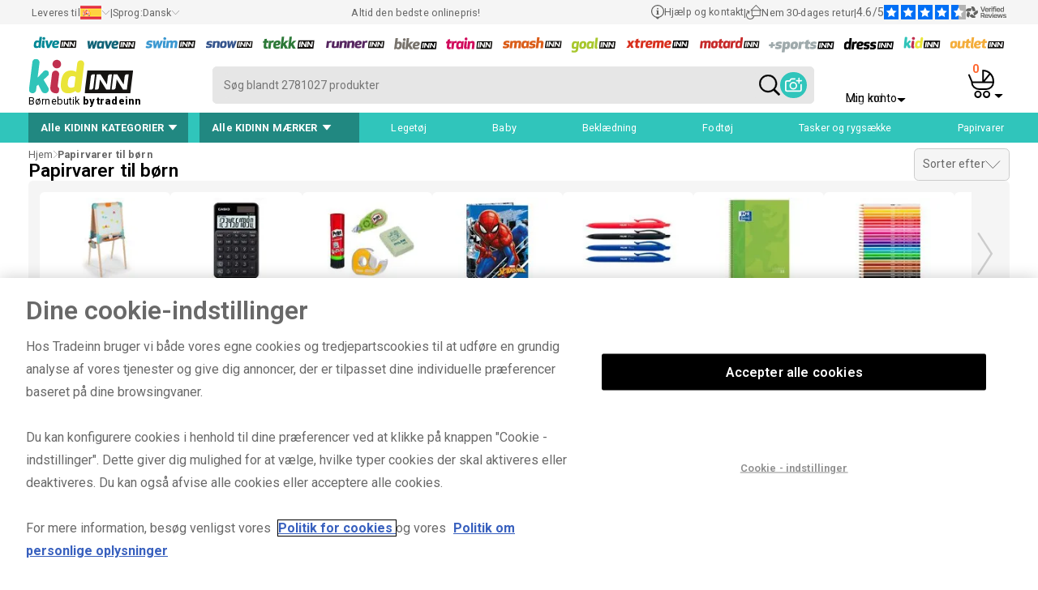

--- FILE ---
content_type: text/html; charset=UTF-8
request_url: https://www.tradeinn.com/kidinn/da/papirvarer/11527/f
body_size: 46491
content:
<!DOCTYPE html>
<html lang="da">
<head>
    
    <script>
        
    </script>
    <!-- Google Tag Manager -->
                <script>(function(w,d,s,l,i){w[l]=w[l]||[];w[l].push({'gtm.start':
                        new Date().getTime(),event:'gtm.js'});var f=d.getElementsByTagName(s)[0],
                    j=d.createElement(s),dl=l!='dataLayer'?'&l='+l:'';j.async=true;j.src=
                    'https://www.tradeinn.com/scripts/gtm.js?id='+i+dl;f.parentNode.insertBefore(j,f);
                })(window,document,'script','dataLayer','GTM-M8GN56P');</script>
                <!-- End Google Tag Manager -->
    <title>Papirvarer til børn | Kidinn</title>
<link rel="canonical" href="https://www.tradeinn.com/kidinn/da/papirvarer/11527/f" />
<meta name="title" content="Papirvarer til børn | Kidinn" />
<meta name="robots" content="index, follow" />
<meta name="DC.creator" content="Kidinn" />
<meta name="description" content="Udforsk et bredt udvalg af Papirvarer til Børnebutik. Oplev topmærker og køb bestsellere og eksklusive tilbud hos Kidinn. Nyd hurtig levering, sikre betalinger og de bedste priser!"/>
<meta name="viewport" content="width=device-width, initial-scale=1.0, maximum-scale=1.0" />
<meta property="og:image" content="https://cache.tradeinn.com/web/web/inn.jpg" />
<meta property="og:url" content="">

<link href="https://plus.google.com/105921021771447158539" rel="publisher" />
<meta name="apple-itunes-app" content="app-id=819275420">
<meta name="google-play-app" content="app-id=com.tradeinnsl">

<meta name="baidu-site-verification" content="maNN1NbLmu" />
<meta name="msvalidate.01" content="CEEBCDE501ACACA499405C09207EA073" />
<meta http-equiv="Content-Language" content="da-ES" />
<meta http-equiv="Content-Type" content="text/html; charset=UTF-8" />
<link rel="alternate" href="https://www.tradeinn.com/kidinn/es/papeleria/11527/f" hreflang="es" /><link rel="alternate" href="https://www.tradeinn.com/kidinn/en/stationery/11527/f" hreflang="en" /><link rel="alternate" href="https://www.tradeinn.com/kidinn/fr/papeterie/11527/f" hreflang="fr" /><link rel="alternate" href="https://www.tradeinn.com/kidinn/de/schreibwaren/11527/f" hreflang="de" /><link rel="alternate" href="https://www.tradeinn.com/kidinn/it/cartoleria/11527/f" hreflang="it" /><link rel="alternate" href="https://www.tradeinn.com/kidinn/pt/papelaria/11527/f" hreflang="pt" /><link rel="alternate" href="https://www.tradeinn.com/kidinn/sv/brevpapper/11527/f" hreflang="sv" /><link rel="alternate" href="https://www.tradeinn.com/kidinn/nl/schrijfwaren/11527/f" hreflang="nl" /><link rel="alternate" href="https://www.tradeinn.com/kidinn/pl/artykuły-papiernicze/11527/f" hreflang="pl" /><link rel="alternate" href="https://www.tradeinn.com/kidinn/ko/문구류/11527/f" hreflang="ko" /><link rel="alternate" href="https://www.tradeinn.com/kidinn/ja/文房具/11527/f" hreflang="ja" /><link rel="alternate" href="https://www.tradeinn.com/kidinn/gr/Γραφική-ύλη/11527/f" hreflang="el" /><link rel="alternate" href="https://www.tradeinn.com/kidinn/da/papirvarer/11527/f" hreflang="da" /><link rel="alternate" href="https://www.tradeinn.com/kidinn/no/skrivesaker/11527/f" hreflang="no" /><link rel="alternate" href="https://www.tradeinn.com/kidinn/fi/paperitavara/11527/f" hreflang="fi" /><link rel="alternate" href="https://www.tradeinn.com/kidinn/ru/Канцтовары/11527/f" hreflang="ru" />
    <script src="https://cdn.cookielaw.org/scripttemplates/otSDKStub.js" data-document-language="true" type="text/javascript" charset="UTF-8" data-domain-script="e532a544-2e9c-4473-8a87-3e1f4afb0942" ></script>
        <script type="text/javascript">
        function OptanonWrapper() { }
        </script>
    
    
    <meta name="viewport" content="width=device-width, initial-scale=1.0, maximum-scale=1.0" />
    <link rel="shortcut icon" href="/web/favicon_15.ico" type="image/x-icon">
    <script>
        let info_pais = {}
    </script>
    <style>
        .-novisibility {
            display: none !important;
        }
        .ais-SearchBox-loadingIndicator {
            display: none !important;
        }
    </style>
    <style>
        .grecaptcha-badge {
            display: none;
        }
    </style>
    <script>
        
    </script>
    
    <style>
        #onetrust-banner-sdk.vertical-align-content #onetrust-button-group-parent {
            top: 50% !important;
            font-size: 1em;
        }
        
        #onetrust-reject-all-handler {
            display: none !important;
        }

        #onetrust-banner-sdk #onetrust-reject-all-handler {
            position: relative;
            top: 65px !important;
            font-size: 1em;
        }
    </style>

    
    
    
    <script type='text/javascript' src='https://static.klaviyo.com/onsite/js/XikJSd/klaviyo.js?company_id=XikJSd'></script>
    <script src="/js_new/klvy.min.js?version_tradeinn=41&version=77&prod=313"></script>
    <link rel="stylesheet" type="text/css" href="https://www.tradeinn.com/css_new/listado.css?version_tradeinn=7&version=11">
    <link rel="stylesheet" type="text/css" href="https://www.tradeinn.com/css_new/header.css?version_tradeinn=8&version=104" xmlns="http://www.w3.org/1999/html">
    <link rel="stylesheet" type="text/css" href="https://www.tradeinn.com/css_new/detalle.css?version_tradeinn=1&version=1">
    <link rel="preload" href="https://www.tradeinn.com/css_new/fancybox.min.css" as="style" onload="this.onload=null;this.rel='stylesheet'">
    <link rel="preload" href="/css_new/swiper.css" as="style" onload="this.onload=null;this.rel='stylesheet'">

    <noscript>
        <link rel="stylesheet" href="https://www.tradeinn.com/css_new/fancybox.min.css">
        <link rel="stylesheet" href="/css_new/swiper.css">
    </noscript>

    <script data-rh="true" type="application/ld+json" id="microdata-website-script">
        {
            "@context": "https://schema.org",
            "@type": ["Organization"],
            "name": "Kidinn",
            "legalName": "Tradeinn Servicios Minoristas SL",
            "url": "https://www.tradeinn.com/kidinn/da",
            "logo": "https://cache.tradeinn.com/web/web/kidinn.svg",
            "image": "https://cache.tradeinn.com/web/home_tradeinn/kidinn-thmini.webp",
            "description": "Kidinn er din onlinebutik specialiseret i børnetøj, sko og sportsudstyr, med alt hvad de behøver for at have det sjovt og være aktive. Find teknisk tøj, sko og tilbehør designet til komfort, bevægelighed og sjov, egnet til alle aldre. Som en del af Tradeinn-gruppen tilbyder vi produkter af høj kvalitet, sikker levering, 30 dages returret og pålidelig kundeservice. Opdag vores tilbud og udstyr de små med det bedste udstyr til den bedste pris.",
            "telephone": "+34 932200089",
            "email": "support@tradeinn.com",
            "address": {
                "@type": "PostalAddress",
                "streetAddress": "Carrer Pirineus, 9",
                "addressLocality": "Celrà",
                "addressRegion": "Girona",
                "postalCode": "17460",
                "addressCountry": "ES"
            },
            "sameAs": [
                "https://www.facebook.com/Kidinnbytradeinn/",
                "https://www.instagram.com/kidinn.official/?hl=es",
                "https://www.youtube.com/channel/UCQvHG5zVBvfj8Nxpatm9fOA/videos",
                "https://es.linkedin.com/company/tradeinn",
                "https://www.trustpilot.com/review/www.kidinn.com"
            ],
            "brand": {
                "@type": "Brand",
                "name": "Kidinn"
            },
            "aggregateRating": {
                "@type": "AggregateRating",
                "ratingValue": "4.6",
                "ratingCount": "4838",
                "reviewCount": "4838"
            },
            "foundingDate": "2008",
            "numberOfEmployees": "400",
            "areaServed": "Worldwide",
            "hasMerchantReturnPolicy": {
                "@type": "MerchantReturnPolicy",
                "returnPolicyCategory": "https://schema.org/MerchantReturnFiniteReturnWindow",
                "merchantReturnDays": 30,
                "returnMethod": "https://schema.org/ReturnByMail",
                "applicableCountry": "ES",
                "returnPolicyCountry": "ES"
            },
            "hasOfferCatalog": {
                "@type": "OfferCatalog",
                "name": " Kidinn",
                "url": "https://www.tradeinn.com/kidinn/da"
            }
        }
    </script>
    
</head>
<body id="body" style="">
<div class="loading-spinner -novisibility" ></div>

<div class="layer-container js-capa-resetpassword -novisibility" id="js-capa-resetpassword" >
    <div class="layer-wrapper">
        <div class="login-options">
            <a href="javascript:void(0);" class="login-options-wrapper__active">
                <div class="login-options__active">
                    <p class="title-secundary">Nulstille kodeord</p>
                </div>
            </a>
            <div class="close-layer js-cerrar-login -visibility" id="js-cerrar-resetpassword">
                <img class="icon-cerrar-capa" loading="lazy" src="https://cache.tradeinn.com/web/web/cruz_cerrar_capa.svg" alt="close"/>
            </div>
        </div>
        <div class="content-layer ">
            <div class="form-2input-wrapper">
                <p class="txt-base">Indtast din e-mailadresse, så sender vi dig straks et link til at nulstille din adgangskode.</p>
                <form class="form-login " name="login" method="POST" onsubmit="return false;" id="form_forgot_password">
                    <div class="icons-texts__row -novisibility" id="forgot-ok">
                        <svg class="icon_correct" xmlns="http://www.w3.org/2000/svg" width="40.552" height="40.552" viewBox="0 0 40.552 40.552">
                            <g id="mensaje_correcto" data-name="mensaje correcto" transform="translate(1 1)">
                                <path id="Fill_4_Copy" data-name="Fill 4 Copy" d="M19.276,38.552A19.276,19.276,0,1,1,38.552,19.276,19.275,19.275,0,0,1,19.276,38.552Z" fill="none" stroke="#29a617" stroke-miterlimit="10" stroke-width="2"></path>
                                <path id="Stroke_8_Copy" data-name="Stroke 8 Copy" d="M0,10.545l8.359,8.424L20.964,0" transform="translate(9.529 11.435)" fill="none" stroke="#29a617" stroke-linecap="round" stroke-linejoin="round" stroke-miterlimit="10" stroke-width="2"></path>
                            </g>
                        </svg>
                        <p class="txt-base__bold">En e-mail er blevet sendt til den adresse, du angav.<br>Tjek venligst din spammappe, hvis din e-mailudbyder har flyttet den dertil.<br>Bemærk: Linket er aktivt i 24 timer fra det øjeblik, du modtager det.</p>
                    </div>
                    <div class="js-focus">
                        <label class="form-label" for="email_recuperar">E-mail</label>
                        <input class="form-input" onclick="fix_focus(this, 'focus')" onblur="fix_focus(this, 'blur')" id="email_recuperar" name="email_recuperar" maxlength="70" type="email"/>
                    </div>
                    <div class="flex__column">
                        <button class="btn-shop__primary"  type="submit" ><span>Nulstille kodeord</span> </button>
                    </div>
                    <div>
                        <p class="txt-base__error -novisibility" id="forgot_password_error">Ups! Denne e-mailadresse er forkert eller ikke registreret.</p>
                        <p class="txt-base__ok -novisibility" id="forgot_password_ok">En e-mail er blevet sendt til den adresse, du angav.<br>Tjek venligst din spammappe, hvis din e-mailudbyder har flyttet den dertil.<br>Bemærk: Linket er aktivt i 24 timer fra det øjeblik, du modtager det.</p>
                    </div>
                </form>
            </div>

        </div>
    </div>
</div>
<div class="layer-container js-layer-container -novisibility login-container"  id="js-layer-container-news">
    <div class="layer-wrapper" id="js-layer-container-news_content"></div>
</div>
<div class="layer-container js-layer-container -novisibility login-container"  id="js-layer-container">
    <div class="layer-wrapper">
        <div class="login-options">
            <a href="javascript:void(0);"  class="login-options-wrapper__active js-abrir-entrarCuenta" id="js-ctaActivoLogin">
                <div class="login-options__title">
                    <p class="title-secundary" id="js-txtActivoLogin">Log ind</p>
                </div>
            </a>
            <a href="javascript:void(0);"  class="login-options-wrapper__desactive js-abrir-crearCuenta" id="js-ctaActivoCuenta">
                <div class="login-options__title">
                    <p class="title-secundary" >Opret konto</p>
                </div>
            </a>
            <div class="close-layer js-cerrar-login" id="js-cerrar-login_superior">
                <img class="icon-cerrar-capa" loading="lazy" src="https://cache.tradeinn.com/web/web/cruz_cerrar_capa.svg" alt="close"/>
            </div>
        </div>
        <div class="content-layer">
            <div class="form-2input-wrapper js-capa-entrarCuenta" id="js-capa-entrarCuenta">
                <form class="form-login" name="login" method="POST" id="js-login_header">
                    <div id="js-mensaje_login_header" class="txt-xs__red -novisibility">E-mail eller adgangskode er forkert.</div>
                    <div class="js-focus">
                        <label class="form-label" for="email_login">E-mail</label>
                        <input class="form-input" onclick="fix_focus(this, 'focus')" onblur="fix_focus(this, 'blur')" id="email_login" autocomplete="username" name="E-mail" maxlength="70" type="email"/>
                    </div>
                    <div class="js-focus">
                        <label class="form-label" for="pass_login">Kodeord</label>
                        <input class="form-input" onclick="fix_focus(this, 'focus')" onblur="fix_focus(this, 'blur')" id="pass_login" autocomplete="current-password" type="password" name="Kodeord"/>
                    </div>
                    <p > <span id="forgot_password" class="txt-base pointer">Har du glemt dit kodeord?</span></p>
                    <div class="panel_google">
                        <div><button class="btn-shop__primary" id="js-login_n_t" type="submit" ><span>Log ind</span> </button></div>
                        <div class="separator_google esconder_app">
                            <span>eller</span>
                        </div>
                        <button id="google_btn" class="btn-secondary esconder_app" type="button">
                            <!-- Logotipo oficial “G” en SVG (según guía de marca) -->
                            <svg viewBox="0 0 48 48" aria-hidden="true">
                                <path fill="#EA4335" d="M24 9.5c3.4 0 6.1 1.4 8 2.7l6-5.9C34 2.9 29.5 1 24 1 14.8 1 6.9 6.3 3.4 14.1l7 5.4C12.8 12 17.9 9.5 24 9.5z"/>
                                <path fill="#4285F4" d="M46.5 24.5c0-1.6-.1-2.7-.3-3.9H24v7.4h12.8c-.3 2-1.8 4.9-5.1 6.9l7.8 5.9c4.6-4.2 7-10.4 7-16.3z"/>
                                <path fill="#FBBC05" d="M10.4 28.3c-.5-1.5-.8-3-.8-4.8s.3-3.3.8-4.8l-7-5.4C2.5 17.4 1 20.6 1 24s1.5 6.6 4.4 10.7l7-5.4z"/>
                                <path fill="#34A853" d="M24 47c6.5 0 12-2.1 16-5.8l-7.8-5.9c-2.2 1.5-5.1 2.5-8.2 2.5-6.1 0-11.3-4.1-13.2-9.7l-7 5.4C6.9 41.7 14.8 47 24 47z"/>
                                <path fill="none" d="M1 1h46v46H1z"/>
                            </svg>
                            <span>Log ind med Google</span>
                        </button>
                    </div>
                    <p class="txt-legal">Tradeinn Retail Services som dataansvarlig vil behandle dine data for at administrere registrerede brugere på vores hjemmeside og behandle din ordre samt udsendelse af annoncer relateret til produkterne og tjenesterne. Du kan få adgang til, rette og slette dine data samt udøve andre rettigheder ved at konsultere de yderligere og detaljerede oplysninger om databeskyttelse i vores <a href="/kidinn/da/politica/st" title="Politik om personlige oplysninger" target="_blank">Politik om personlige oplysninger</a>.</p>
                </form>
            </div>

            <div class="form-2input-wrapper -novisibility js-capa-crearCuenta" id="js-capa-crearCuenta">
                <form class="form-login" name="crear-cuenta" method="POST" id="js-crear_cuenta_header">
                    <div class="js-focus">
                        <label class="form-label" for="nombre_new_cuenta" >Fornavn </label>
                        <input class="form-input js-check_validate_new_account"  onfocusout="validar_input(this)" id="nombre_new_cuenta" name="nombre_cuenta" maxlength="70" type="text" value="" onclick="fix_focus(this, 'focus')" onblur="fix_focus(this, 'blur')" required cirilic/>
                    </div>
                    <div class="js-focus">
                        <label class="form-label" for="apellido_new_cuenta" >Efternavn </label>
                        <input class="form-input js-check_validate_new_account" onfocusout="validar_input(this)" id="apellido_new_cuenta" name="apellido_cuenta" maxlength="70" type="text" value="" onclick="fix_focus(this, 'focus')" onblur="fix_focus(this, 'blur')" required cirilic/>
                    </div>
                    <div class="js-focus">
                        <label class="form-label" for="email_new_cuenta" >E-mail</label>
                        <input class="form-input js-check_validate_new_account" onfocusout="validar_input(this)" id="email_new_cuenta" name="email_cuenta" maxlength="70" type="email" value="" onclick="fix_focus(this, 'focus')" onblur="fix_focus(this, 'blur')" required email emailExist/>
                    </div>
                    <div class="js-focus">
                        <label class="form-label" for="email_new_cuenta2" >Gentag E-mail</label>
                        <input class="form-input js-check_validate_new_account" onfocusout="validar_input(this)" id="email_new_cuenta2" name="email_cuenta2" maxlength="70" type="email" value="" onclick="fix_focus(this, 'focus')" onblur="fix_focus(this, 'blur')" required email equalto/>
                    </div>
                    <div class="js-focus">
                        <label class="form-label" for="pass_new_cuenta" >Kodeord</label>
                        <input class="form-input js-check_validate_new_account" onfocusout="validar_input(this)" id="pass_new_cuenta" name="pass_cuenta" maxlength="70" type="password" value="" required pwd/>
                        <span class="txt-legal">* Adgangskoder skal være mindst 6 karakterer lang.</span>
                    </div>
                    <div class="js-focus">
                        <label class="form-label" for="pass_new_cuenta2" >Bekræft kodeord</label>
                        <input class="form-input js-check_validate_new_account" onfocusout="validar_input(this)" id="pass_new_cuenta2" name="pass_cuenta2" maxlength="70" type="password" value="" required pwd equalto/>
                    </div>
                    <div id="js-error_create_account" class="txt-base__error -novisibility">Ups! Denne e-mailadresse er allerede registreret.</div>
                    <div class="input-checkbox">
                        <input type="checkbox" name="politica_acceptar" id="politica_acceptar" />
                        <label class="txt-legal" for="politica_acceptar" id="js_text-politica-acceptar">Jeg har læst og accepterer betingelserne i <a href="/kidinn/da/politica/st" title="Politik om personlige oplysninger" target="_blank">Politik om personlige oplysninger</a> om behandling af mine data for at administrere min ordre</label>
                    </div>
                    <div class="input-checkbox">
                        <input type="checkbox" name="nl_aceptado" id="nl_aceptado"/>
                        <label class="txt-legal" for="nl_aceptado" >Jeg vil gerne modtage rabatter, særlige tilbud og eksklusive tilbud via e-mail.</label>
                    </div>
                    <div class="panel_google">
                        <div><div class="btn-shop__primary" id="boton_cuenta_new" onclick="form_crear_cuenta_header();"><span>Opret konto</span> </div></div>
                        <div class="separator_google esconder_app">
                            <span>eller</span>
                        </div>
                        <button id="google_btn_create" type="button" class="esconder_app">
                            <svg viewBox="0 0 48 48" aria-hidden="true">
                                <path fill="#EA4335" d="M24 9.5c3.4 0 6.1 1.4 8 2.7l6-5.9C34 2.9 29.5 1 24 1 14.8 1 6.9 6.3 3.4 14.1l7 5.4C12.8 12 17.9 9.5 24 9.5z"/>
                                <path fill="#4285F4" d="M46.5 24.5c0-1.6-.1-2.7-.3-3.9H24v7.4h12.8c-.3 2-1.8 4.9-5.1 6.9l7.8 5.9c4.6-4.2 7-10.4 7-16.3z"/>
                                <path fill="#FBBC05" d="M10.4 28.3c-.5-1.5-.8-3-.8-4.8s.3-3.3.8-4.8l-7-5.4C2.5 17.4 1 20.6 1 24s1.5 6.6 4.4 10.7l7-5.4z"/>
                                <path fill="#34A853" d="M24 47c6.5 0 12-2.1 16-5.8l-7.8-5.9c-2.2 1.5-5.1 2.5-8.2 2.5-6.1 0-11.3-4.1-13.2-9.7l-7 5.4C6.9 41.7 14.8 47 24 47z"/>
                                <path fill="none" d="M1 1h46v46H1z"/>
                            </svg>
                            <span>Tilmeld dig med Google</span>
                        </button>
                    </div>
                    <p class="txt-legal">Tradeinn Retail Services som dataansvarlig vil behandle dine data for at administrere registrerede brugere på vores hjemmeside og behandle din ordre samt udsendelse af annoncer relateret til produkterne og tjenesterne. Du kan få adgang til, rette og slette dine data samt udøve andre rettigheder ved at konsultere de yderligere og detaljerede oplysninger om databeskyttelse i vores <a href="/kidinn/da/politica/st" title="Politik om personlige oplysninger" target="_blank">Politik om personlige oplysninger</a>.</p>
                </form>
            </div>
        </div>
    </div>
</div>

<div id="container_categorias_tiendas" class="capa-nav__container cap-categorias_container capa-nav-top__container color-border__kidinn -novisibility">
</div>
<nav class="nav-wrapper">
    <div class="nav-container nav_app_css" id="js-header_container" >
        <div class="supnav-wrapper color-primary__kidinn" id="contenedor_top_header">
            <div class="supnav-container" id="js-supnav-container">
                <div class="supnav-container-opciones -hidden__mobile" id="content_paisos_mobile">
                    <div>
                        <div class="supnav-menu pointer" id="div_cargar_paisos" onclick="cargarPaisos()">
                            <p class="txt-xs">Leveres til</p>
                            <img loading="lazy" id="js-bandera_pais" src="" alt="" width="26" height="17"/>
                            <img loading="lazy" src="https://cache.tradeinn.com/web/web/flechaxxs_down_gris.svg" alt="down" width="11" height="5"/>
                        </div>
                        <div id="js-box_countries" class="box_paisos">
                            <div class="flex__row">
                                <div class="box_paisos-wrapper">
                                    <img loading="lazy" src="https://cache.tradeinn.com/web/web/kidinn.svg" alt="kidinn" class="logo_idiomas -novisibility  main-logo"/>
                                    <div class="js-cerrar_paisos cerrar_paisos">
                                        <svg onclick="cerrarPaisos()" class="ais-SearchBox-resetIcon" xmlns="http://www.w3.org/2000/svg" width="17.604" height="17.604" viewBox="0 0 17.604 17.604">
                                            <g id="Grupo_65" data-name="Grupo 65" transform="translate(-2477.809 -2592.341)">
                                                <line id="Línea_1" data-name="Línea 1" x2="14.775" y2="14.775" transform="translate(2479.224 2593.755)" fill="none" stroke="#000" stroke-linecap="round" stroke-width="2"/>
                                                <line id="Línea_2" data-name="Línea 2" x1="14.775" y2="14.775" transform="translate(2479.224 2593.755)" fill="none" stroke="#000" stroke-linecap="round" stroke-width="2"/>
                                            </g>
                                        </svg>
                                    </div>
                                </div>
                                <div class="nav-idioma-container__mobile" id="js-block_idioma_mobile">
                                    <div class="form-wrapper grid100 txt-base js-idioma_mobile languaje-wrapper__mobile -novisibility">
                                        <p class="txt-subtitle">Sprog: Dansk</p>
                                    </div>
                                    <ul class="listaPais" id="js-idiomas_mobile"></ul>
                                </div>
                                <div class="flex__column05" id="js-block_pais_mobile">
                                    <div class="supnav-menu pointer titulo-paises" id="" onclick="cargarPaisos()">
                                        <p class="txt-subtitle">Leveres til</p>
                                        <img loading="lazy" id="bandera_pais_mobile" src="" alt="" width="26" height="17"/>
                                        <img loading="lazy" src="https://cache.tradeinn.com/web/web/flechaxxs_down_gris.svg" alt="down" width="11" height="5"/>
                                    </div>
                                    <div class="form-wrapper buscador_paises js-focus" id="input_buscador_paisos_mobile">
                                        <label class="form-label" for="js-buscador_paises">Vælg et land</label>
                                        <input class="form-input" id="js-buscador_paises" name="Vælg et land" type="text"/>
                                    </div>
                                    <ul class="listaPais" id="js-list_paisos">
                                    </ul>
                                </div>
                            </div>


                        </div>
                    </div>
                    <p class="txt-xs">|</p>
                    <div>
                        <div class="supnav-menu pointer" onclick="verIdiomas()">
                            <p class="txt-xs">Sprog: </p><span class="txt-xs">Dansk</span>
                            <img loading="lazy" src="https://cache.tradeinn.com/web/web/flechaxxs_down_gris.svg" alt="down" width="11" height="5"/>
                        </div>
                        <div id="js-box_idiomas" class="box_paisos">
                            <div class="js-cerrar_idiomas cerrar_paisos flex__row">
                                <svg onclick="cerrarIdiomas()" class="ais-SearchBox-resetIcon" xmlns="http://www.w3.org/2000/svg" width="16.318" height="16.045" viewBox="0 0 16.318 16.045">
                                    <g id="Grupo_1" data-name="Grupo 1" transform="translate(-355.448 -839.051)">
                                        <path id="flechamini_der" d="M1,1,8.435,8.274l5.783,5.658" transform="matrix(1, 0.017, -0.017, 1, 356.129, 839.476)" fill="none" stroke="#000" stroke-linecap="round" stroke-linejoin="round" stroke-width="2" fill-rule="evenodd"></path>
                                        <path id="flechamini_der-2" data-name="flechamini_der" d="M1,1,8.435,8.274l5.783,5.658" transform="translate(371.072 839.465) rotate(90)" fill="none" stroke="#000" stroke-linecap="round" stroke-linejoin="round" stroke-width="2" fill-rule="evenodd"></path>
                                    </g>
                                </svg>

                            </div>
                            <ul id="js-list_idiomas" class="listaPais listaIdiomas">
                                <li><a  href='/kidinn/es/papeleria/11527/f' title='Español'>Español</a></li><li><a  href='/kidinn/en/stationery/11527/f' title='English'>English</a></li><li><a  href='/kidinn/fr/papeterie/11527/f' title='Français'>Français</a></li><li><a  href='/kidinn/de/schreibwaren/11527/f' title='Deutsch'>Deutsch</a></li><li><a  href='/kidinn/it/cartoleria/11527/f' title='Italiano'>Italiano</a></li><li><a  href='/kidinn/pt/papelaria/11527/f' title='Portugués'>Portugués</a></li><li><a  href='/kidinn/sv/brevpapper/11527/f' title='Svenska'>Svenska</a></li><li><a  href='/kidinn/nl/schrijfwaren/11527/f' title='Nederlands'>Nederlands</a></li><li><a  rel='nofollow'  href='/kidinn/zh/文具/11527/f' title='简体中文'>简体中文</a></li><li><a  href='/kidinn/pl/artykuły-papiernicze/11527/f' title='Polski'>Polski</a></li><li><a  href='/kidinn/ko/문구류/11527/f' title='한국어'>한국어</a></li><li><a  href='/kidinn/ja/文房具/11527/f' title='日本語'>日本語</a></li><li><a  href='/kidinn/gr/Γραφική-ύλη/11527/f' title='Ελληνικά'>Ελληνικά</a></li><li><a  href='/kidinn/da/papirvarer/11527/f' title='Dansk'>Dansk</a></li><li><a  href='/kidinn/no/skrivesaker/11527/f' title='Norsk'>Norsk</a></li><li><a  href='/kidinn/fi/paperitavara/11527/f' title='Suomi'>Suomi</a></li><li><a  rel='nofollow'  href='/kidinn/ca/papereria/11527/f' title='Català'>Català</a></li><li><a  href='/kidinn/ru/Канцтовары/11527/f' title='Pусский'>Pусский</a></li>
                            </ul>
                        </div>
                    </div>
                </div>
                <div class="supnav-container-opciones -hidden__mobile">
                    <p class="txt-xs">Altid den bedste onlinepris!</p>
                </div>
                <div class="supnav-container-opciones " id="js-verificados_mobile">
                    <div class="-hidden__mobile"><a rel="nofollow" href="/kidinn/da/help/st" title="Hjælp og kontakt" class="supnav-menu" onclick="loadHTML(this)">
                        <svg id="Page_1" data-name="Page 1" xmlns="http://www.w3.org/2000/svg" width="15.738" height="17.769" viewBox="0 0 15.738 17.769">
                            <path id="Fill_1" data-name="Fill 1" d="M2.367.887V0H0V.91H.546V4.187H0V5.1H2.913V4.187H2.367Z" transform="translate(6.412 6.643)" fill="#61615f"/>
                            <g id="Group_7" data-name="Group 7">
                                <path id="Fill_2" data-name="Fill 2" d="M.91,0A.911.911,0,1,1,0,.91.91.91,0,0,1,.91,0" transform="translate(6.959 3.729)" fill="#61615f"/>
                                <g id="Group_6" data-name="Group 6">
                                    <path id="Fill_4" data-name="Fill 4" d="M7.869,17.769h0L5.46,15.359a7.857,7.857,0,1,1,4.818,0L7.869,17.768Zm0-16.645a6.743,6.743,0,1,0,6.746,6.745A6.753,6.753,0,0,0,7.869,1.123Z" fill="#61615f"/>
                                </g>
                            </g>
                        </svg>
                        <p class="txt-xs">Hjælp og kontakt</p>
                    </a></div>
                    <p class="txt-xs -hidden__mobile">|</p>
                    <div  class="-hidden__mobile"><a href="/kidinn/da/returns_info/st" title="Returninger"  rel="nofollow" class="supnav-menu" onclick="loadHTML(this)">
                        <svg id="Page_1" data-name="Page 1" xmlns="http://www.w3.org/2000/svg" width="19" height="17.759" viewBox="0 0 19 17.759">
                            <defs>
                                <clipPath id="clip-path">
                                    <path id="Clip_2" data-name="Clip 2" d="M19,17.759H0V0H19V17.759Z" fill="none"/>
                                </clipPath>
                            </defs>
                            <path id="Clip_2-2" data-name="Clip 2" d="M19,17.759H0V0H19V17.759Z" fill="none"/>
                            <g id="Page_1-2" data-name="Page 1" clip-path="url(#clip-path)">
                                <path id="Fill_1" data-name="Fill 1" d="M5.152,17.76A5.155,5.155,0,0,1,2.578,8.14l-1.509-.4a.507.507,0,0,1-.376-.449.466.466,0,0,1,.016-.17A.51.51,0,0,1,1.2,6.748a.5.5,0,0,1,.123.015l3.191.842L3.673,10.8a.506.506,0,1,1-.977-.26L3.1,9a4.145,4.145,0,0,0,2.057,7.743c.107,0,.215,0,.321-.012a4.088,4.088,0,0,0,2.279-.913,4.162,4.162,0,0,0,1.357-2.031h-1.8a.456.456,0,0,1-.456-.455V7.175H6.016A.456.456,0,0,1,5.7,6.4L11.959.133a.456.456,0,0,1,.643,0L18.867,6.4a.456.456,0,0,1-.322.778H17.7v6.161a.456.456,0,0,1-.455.455H10.156a5.132,5.132,0,0,1-4.6,3.952C5.422,17.754,5.286,17.76,5.152,17.76ZM7.775,7.175v5.707h9.012V7.175ZM12.28,1.1h0L7.118,6.263H17.445L12.28,1.1Z" transform="translate(0 0)" fill="#61615f"/>
                            </g>
                        </svg>
                        <p class="txt-xs">Nem 30-dages retur</p>
                    </a></div>
                    <p class="txt-xs -hidden__mobile">|</p>
                    <div>
                        <a target="_blank" rel="nofollow" href="https://www.verified-reviews.co.uk/reviews/kidinn.com" title="Verified Reviews" class="supnav-menu supnav-opiniones" >
                            <p class="txt-xs">4.6/5</p>
                            <picture>
                                <source media="(min-width: 1070px)" srcset="https://cache.tradeinn.com/web/web/opi-verificadas_stars.svg">
                                <source media="(max-width: 1069px)" srcset="https://cache.tradeinn.com/web/web/opi-verificadas_stars_mobile.svg">
                                <img src="https://cache.tradeinn.com/web/web/opi-verificadas_stars.svg" alt="stars">
                            </picture>
                            <picture>
                                <source media="(min-width: 1070px)" srcset="https://cache.tradeinn.com/web/web/opi-verificadas_en.svg">
                                <source media="(max-width: 1069px)" srcset="https://cache.tradeinn.com/web/web/opi-verificadas_en_mobile.svg">
                                <img src="https://cache.tradeinn.com/web/web/opi-verificadas_es.svg" alt="Verified Reviews logo">
                            </picture>
                        </a>
                    </div>
                   <!-- <p class="txt-xs -hidden__mobile -novisibility">|</p>
                   <div class="-novisibility -hidden__mobile -novisibility">
                        <a href="/kidinn/da/lab/productos" title="Lab" onclick="loadHTMLAll(this)" rel="noopener">
                            <svg xmlns="http://www.w3.org/2000/svg"  width="29.494" height="12.254" viewBox="0 0 29.494 12.254">
                                <defs>
                                    <clipPath id="clip-path">
                                        <path id="Clip_4" data-name="Clip 4" d="M0,0H11.612V12.253H0Z" transform="translate(0.007 0.247)" fill="none"/>
                                    </clipPath>
                                </defs>
                                <g id="Group_8" data-name="Group 8" transform="translate(0 -0.312)">
                                    <path id="Fill_1" data-name="Fill 1" d="M5.9,12.254H0L2.159,0H7.948c2.06,0,3.371.369,4.008,1.127a2.3,2.3,0,0,1,.4,1.953,4.041,4.041,0,0,1-2.076,2.672A2.233,2.233,0,0,1,11.828,8.56C11.4,11.045,9.459,12.254,5.9,12.254ZM4.85,7.131,4.459,9.394H6.212c.858,0,1.758-.133,1.923-1.123A.878.878,0,0,0,8,7.521c-.3-.361-1.028-.39-1.874-.39ZM5.6,2.859h0L5.242,4.9H6.909c.868,0,1.454-.4,1.566-1.073a.788.788,0,0,0-.112-.672c-.249-.3-.81-.3-1.351-.3H5.6Z" transform="translate(17.084 0.313)" fill="#61615f"/>
                                    <g id="Group_5" data-name="Group 5" transform="translate(5.938 0.065)">
                                        <path id="Clip_4-2" data-name="Clip 4" d="M0,0H11.612V12.253H0Z" transform="translate(0.007 0.247)" fill="none"/>
                                        <g id="Group_5-2" data-name="Group 5" clip-path="url(#clip-path)">
                                            <path id="Fill_3" data-name="Fill 3" d="M3.908,12.254H0L3.148,6.322,6.53,0h4.084l1,5.485-1.192,6.767H8.843l-.187-1.616h-4l-.75,1.616ZM7.89,3.693,5.865,8.084H8.4Z" transform="translate(0.007 0.247)" fill="#61615f"/>
                                        </g>
                                    </g>
                                    <path id="Fill_6" data-name="Fill 6" d="M6.662,9.394H4.527L6.178,0H2.161L0,12.253H5.144Z" transform="translate(0 0.313)" fill="#61615f"/>
                                </g>
                            </svg>
                        </a>
                    </div>-->
                </div>
            </div>
        </div>

        <div class="nav-logos-wrapper">
            <ul class="nav-logos-container">
                <li class="nav-logo__tiendas"><a id="id_tienda_url_1" data-name_shop="diveinn" data-shop="1" class="js-mostrar_categorias" href="/diveinn/da" title="Dykkerbutik">
                    <img loading="lazy" src="https://cache.tradeinn.com/web/web/diveinnmini.svg" class="diveinnmini"  alt="diveinn" width="58" height="17"/></a>
                </li>
                <li class="nav-logo__tiendas"><a id="id_tienda_url_7" data-name_shop="waveinn" data-shop="7" class="js-mostrar_categorias" href="/waveinn/da" title="Maritim og fiskeributik">
                    <img loading="lazy" src="https://cache.tradeinn.com/web/web/waveinnmini.svg" class="waveinnmini" alt="waveinn" width="64" height="13"/></a>
                </li>
                <li class="nav-logo__tiendas"><a id="id_tienda_url_6" data-name_shop="swiminn" data-shop="6" class="js-mostrar_categorias" href="/swiminn/da" title="Svømmeudstyrsbutik">
                    <img loading="lazy" src="https://cache.tradeinn.com/web/web/swiminnmini.svg" class="swiminnmini" alt="swiminn" width="66" height="17"/></a>
                </li>
                <li class="nav-logo__tiendas"><a id="id_tienda_url_2" data-name_shop="snowinn" data-shop="2" class="js-mostrar_categorias" href="/snowinn/da" title="Skibutik">
                    <img loading="lazy" src="https://cache.tradeinn.com/web/web/snowinnmini.svg" class="snowinnmini" alt="snowinn" width="62" height="13"/></a>
                </li>
                <li class="nav-logo__tiendas"><a id="id_tienda_url_3" data-name_shop="trekkinn" data-shop="3" class="js-mostrar_categorias" href="/trekkinn/da" title="Udendørsbutik">
                    <img loading="lazy" src="https://cache.tradeinn.com/web/web/trekkinnmini.svg" class="trekkinnmini" alt="trekkinn" width="69" height="18"/></a>
                </li>
                <li class="nav-logo__tiendas"><a id="id_tienda_url_10" data-name_shop="runnerinn" data-shop="10" class="js-mostrar_categorias" href="/runnerinn/da" title="Løb og triatlon butik">
                    <img loading="lazy" src="https://cache.tradeinn.com/web/web/runnerinnmini.svg" class="runnerinnmini" alt="runnerinn" width="78" height="14"/></a>
                </li>
                <li class="nav-logo__tiendas"><a id="id_tienda_url_4" data-name_shop="bikeinn" data-shop="4" class="js-mostrar_categorias" href="/bikeinn/da" title="Cykelbutik">
                    <img loading="lazy" src="https://cache.tradeinn.com/web/web/bikeinnmini.svg" class="bikeinnmini"  alt="bikeinn" width="57" height="16"/></a>
                </li>
                <li class="nav-logo__tiendas"><a id="id_tienda_url_13" data-name_shop="traininn" data-shop="13" class="js-mostrar_categorias" href="/traininn/da" title="Fitnessbutik">
                    <img loading="lazy" src="https://cache.tradeinn.com/web/web/traininnmini.svg" class="traininnmini" alt="traininn" width="62" height="17"/></a>
                </li>
                <li class="nav-logo__tiendas"><a id="id_tienda_url_5" data-name_shop="smashinn" data-shop="5" class="js-mostrar_categorias" href="/smashinn/da" title="Tennis og padelbutik">
                    <img loading="lazy" src="https://cache.tradeinn.com/web/web/smashinnmini.svg" class="smashinnmini" alt="smashinn" width="76" height="16"/></a>
                </li>
                <li class="nav-logo__goalinn nav-logo__tiendas"><a id="id_tienda_url_11" data-name_shop="goalinn" data-shop="11" class="js-mostrar_categorias" href="/goalinn/da" title="Fodboldudstyrsbutik">
                    <img loading="lazy" src="https://cache.tradeinn.com/web/web/goalinnmini.svg" class="goalinnmini" alt="goalinn" width="59" height="21"/></a>
                </li>
                <li class="nav-logo__tiendas"><a id="id_tienda_url_14" data-name_shop="xtremeinn" data-shop="14" class="js-mostrar_categorias" href="/xtremeinn/da" title="Ekstrem sportsbutik">
                    <img loading="lazy" src="https://cache.tradeinn.com/web/web/xtremeinnmmini.svg" class="xtremeinnmini" alt="xtremeinn" width="84" height="16"/></a>
                </li>
                <li class="nav-logo__tiendas"><a id="id_tienda_url_8" data-name_shop="motardinn" data-shop="8" class="js-mostrar_categorias" href="/motardinn/da" title="Motorcykelbutik">
                    <img loading="lazy" src="https://cache.tradeinn.com/web/web/motardinnmini.svg" class="motardinnmini" alt="motardinn" width="78" height="17"/></a>
                </li>
                <li class="nav-logo__tiendas"><a id="id_tienda_url_777" data-name_shop="sportsinn" data-shop="777" class="js-mostrar_categorias" href="/sports/da" title="Anden Sport">
                    <img loading="lazy" src="https://cache.tradeinn.com/web/web/sportsinnmini.svg" alt="+sportsinn" class="sportsinnmini" width="56" height="14"/></a>
                </li>
                <li class="nav-logo__tiendas"><a id="id_tienda_url_12" data-name_shop="dressinn" data-shop="12" class="js-mostrar_categorias" href="/dressinn/da" title="Modebutik">
                    <img loading="lazy" src="https://cache.tradeinn.com/web/web/dressinnmini.svg" class="dressinnmini" alt="dressinn" width="66" height="17"/></a>
                </li>
                <li class="nav-logo__tiendas"><a id="id_tienda_url_15" data-name_shop="kidinn" data-shop="15" class="js-mostrar_categorias" href="/kidinn/da" title="Børnebutik">
                    <img loading="lazy" src="https://cache.tradeinn.com/web/web/kidinnmini.svg" class="kidinnmini" alt="kidinn" width="48" height="17"/></a>
                </li>
                <li class="nav-logo__tiendas"><a id="id_tienda_url_9" data-name_shop="outetinn" data-shop="9" class="js-mostrar_categorias tooltip-new-container" href="/outletinn/da" title="Outletbutik">
                    <img loading="lazy" src="https://cache.tradeinn.com/web/web/outletinnmini.svg" class="outletinnmini" alt="outetinn" width="72" height="16"/></a>
                </li>
                <li class="nav-logo__otras"><a id="id_tienda_url_16" data-name_shop="techinn" data-shop="16" class="js-mostrar_categorias" href="/techinn/da" title="Teknologi butik">
                    <img loading="lazy" src="https://cache.tradeinn.com/web/web/techinnmini.svg" class="techinnmini" alt="techinn" width="60" height="17"/></a>
                </li>
                <li class="nav-logo__otras"><a  id="id_tienda_url_17" data-name_shop="bricoinn" data-shop="17" class="js-mostrar_categorias" href="/bricoinn/da" title="Home, garden & gør det selv butik">
                    <img loading="lazy" src="https://cache.tradeinn.com/web/web/bricoinnmini.svg" class="bricoinnmini" alt="bricoinn" width="66" height="17"/></a>
                </li>
                <li class="nav-logo__otras"><a id="id_tienda_url_9" data-name_shop="outetinn" data-shop="9" class="js-mostrar_categorias tooltip-new-container" href="/outletinn/da" title="Outletbutik">
                    <img loading="lazy" src="https://cache.tradeinn.com/web/web/outletinnmini.svg" class="outletinnmini outletinnmini_otras" alt="outetinn" width="72" height="16"/></a>
                </li>

            </ul>
        </div>
        <a href="" class="nav-menu__icono color_kidinn js-menu-mobile esconder_app" title="Søg blandt 2781027 produkter">
            <svg xmlns="http://www.w3.org/2000/svg" width="30" height="21" viewBox="0 0 30 21">
                <g id="Grupo_45" data-name="Grupo 45" transform="translate(-17 -84)">
                    <rect id="Rectángulo_2" data-name="Rectángulo 2" width="30" height="3" rx="1.5" transform="translate(17 84)"/>
                    <rect id="Rectángulo_3" data-name="Rectángulo 3" width="30" height="3" rx="1.5" transform="translate(17 93)"/>
                    <rect id="Rectángulo_4" data-name="Rectángulo 4" width="30" height="3" rx="1.5" transform="translate(17 102)"/>
                </g>
            </svg>

        </a>
        <div class="primary-logo-wrapper esconder_app">
            <a href="/kidinn/da" onclick="loadHTMLAll(this)" title="Børnebutik" class="nav-logo pointer">
                <img loading="lazy" src="https://cache.tradeinn.com/web/web/kidinn.svg" alt="kidinn" class=" main-logo main-logo_kidinn" width="130" height="45"/>
                <div class="nav-logo__txt">
                    <div class="txt-xs txt-xs__black txt-xs__inlineblok">Børnebutik</div>
                <span class="txt-xs txt-xs__bold txt-xs__inlineblok ">by tradeinn</span>
            </a> </div>
    </div>


    <div class="nav-cesta nav-idioma esconder_app" id="no-menu__on" >
        <div class="nav-idioma-container" onclick="mostrar_paises_mobile(this, 'all')">
            <span class="txt-base visible_mobile">Leveres til</span>
            <span class="iconos_mobile_header"><img loading="lazy" src="" alt="bandera" id="bandera_header_mobile2" class="bandera_top_mobile" width="26" height="17"/></span>
        </div>
    </div>
    <div class="nav-cesta esconder_app nav-buscador__mobile -novisibility" id="id_bucador_lupa_search" onclick="mostrar_buscador_search()">
        <img loading="lazy" src="https://cache.tradeinn.com/web/web/buscador_new.svg" alt="search"/>
    </div>
    <div class="nav-cesta esconder_app nav-micuenta" id="no-menu__on2" >
        <div rel="nofollow" class="pointer nav-cesta__cuenta js-abrir-login"title="Min konto">
            <span class="txt-base txt-base__gris -hidden__mobile"  id="indetificate"  >Log ind</span>
            <p class="txt-base__bold icons-texts__row -hidden__mobile">Min konto <img class="-hidden__mobile" loading="lazy" src="https://cache.tradeinn.com/web/web/flechallena_down_negra.svg" alt="down" width="11" height="5"/></p>
            <img loading="lazy" src="https://cache.tradeinn.com/web/web/micuenta_new.svg" alt="acount" class="-visible_tablet header-icon__mobile" id="js-icon_mi_cuenta">
        </div>
        <div class="layer-myaccount-menu -novisibility js-layer-myaccount-menu js-abrir-login_hover">
            <div class="nav-primary-container container-capa-cesta nav-primary-container__cuenta js-menu_mobile_mi_cuenta -visibility" id="menu_mi_cuenta_hover">
                <div class="coinns-container">
                    <a class="icons-texts__columntorow" href="/kidinn/da/myaccount/coinns" title="CoINNs">
                    <p class="txt-base">Du har indtjent  <strong> <span id="numero_coinns_menu_header"></span> CoINNs = <span class="coinns_txt_outstanding" ><span id="valor_coinns_menu_header"></span>€ </span></strong> <svg xmlns="http://www.w3.org/2000/svg" width="15" height="15" viewBox="0 0 15 15">
                        <g id="Grupo_24" data-name="Grupo 24" transform="translate(-1552 -692)">
                            <path id="Elipse_1" data-name="Elipse 1" d="M7.5,1A6.5,6.5,0,1,0,14,7.5,6.507,6.507,0,0,0,7.5,1m0-1A7.5,7.5,0,1,1,0,7.5,7.5,7.5,0,0,1,7.5,0Z" transform="translate(1552 692)"/>
                            <path id="Trazado_33" data-name="Trazado 33" d="M6.042,11H4.958V4.66H6.042ZM4.87,2.979a.647.647,0,0,1,.161-.445.6.6,0,0,1,.478-.182.614.614,0,0,1,.48.182.64.64,0,0,1,.164.445.619.619,0,0,1-.164.439.626.626,0,0,1-.48.176.616.616,0,0,1-.478-.176A.626.626,0,0,1,4.87,2.979Z" transform="translate(1554 693)"/>
                        </g>
                    </svg></p>
                    </a>
                </div>
                <button class="btn-shop__primary" id="js-login_n_t_hover" type="submit" ><span>Log ind</span> </button>
                <div class="nav-primary__link"><a class="txt-nav icons-texts__row" href="/kidinn/da/myaccount" title="Mine ordrer">
                    <svg  xmlns="http://www.w3.org/2000/svg" width="29" height="35" viewBox="0 0 24.551 29.248">
                        <path  id="mc_pedidos" d="M16.57,11.3l-.078.048a.443.443,0,0,0-.176.1l-4.04,2.427L1.913,7.65,6.2,5.075,16.569,11.3Zm1.275-.782L7.485,4.3l4.791-2.862L22.64,7.652l-4.794,2.86Zm-4.939,4.5,3.165-1.888v2.213a.674.674,0,0,0,.32.576.608.608,0,0,0,.635.007l2.163-1.3a.645.645,0,0,0,.318-.57V11.04l3.761-2.246V21.231L12.906,27.425V15.013Zm4.447-.818V12.348l.894-.531v1.845ZM1.283,21.23V8.8l10.34,6.216V27.425ZM24.225,7.066,12.6.094l-.1-.07h-.057A.509.509,0,0,0,12.276,0h-.069a.368.368,0,0,0-.129.023h-.272V.18L.344,7.057a.588.588,0,0,0-.122.082l-.175.024L0,21.6a.725.725,0,0,0,.327.584l11.548,6.933a.611.611,0,0,0,.4.135.646.646,0,0,0,.372-.119l11.613-6.972a.714.714,0,0,0,.29-.56V7.626A.656.656,0,0,0,24.225,7.066Z" fill-rule="evenodd"/>
                    </svg>
                    <p class="txt-base">Mine ordrer</p></a>
                </div>
                <div class="nav-primary__link"><a class="txt-nav icons-texts__row" href="/kidinn/da/myaccount/data" title="Mine oplysninger">
                    <svg xmlns="http://www.w3.org/2000/svg" width="28.103" height="31.509" viewBox="0 0 28.103 31.509">
                        <g id="micuenta" transform="translate(0.601 0.6)">
                            <path id="Elipse_10" data-name="Elipse 10" d="M6.472-.5a7.1,7.1,0,0,1,6.971,7.2,7.1,7.1,0,0,1-6.971,7.206A7.1,7.1,0,0,1-.5,6.7,7.1,7.1,0,0,1,6.472-.5Zm0,12.823A5.51,5.51,0,0,0,11.851,6.7,5.51,5.51,0,0,0,6.472,1.086,5.51,5.51,0,0,0,1.087,6.7,5.51,5.51,0,0,0,6.472,12.323Z" transform="translate(6.981 0.033)"/>
                            <path id="Elipse_10_-_Contorno" data-name="Elipse 10 - Contorno" d="M6.5-.6h0a7.243,7.243,0,0,1,7.1,7.34,7.242,7.242,0,0,1-7.1,7.337A7.244,7.244,0,0,1-.6,6.736,7.242,7.242,0,0,1,6.5-.6Zm0,14.411A6.975,6.975,0,0,0,13.343,6.74,6.977,6.977,0,0,0,6.5-.334,6.976,6.976,0,0,0-.334,6.736,6.977,6.977,0,0,0,6.507,13.811ZM6.5.986A5.655,5.655,0,0,1,12.017,6.74a5.653,5.653,0,0,1-5.509,5.749H6.5A5.653,5.653,0,0,1,.987,6.735,5.651,5.651,0,0,1,6.5.986Zm0,11.237A5.388,5.388,0,0,0,11.751,6.74,5.389,5.389,0,0,0,6.5,1.252,5.385,5.385,0,0,0,1.253,6.735,5.388,5.388,0,0,0,6.5,12.223Z" transform="translate(6.948)"/>
                            <path id="Trazado_270" data-name="Trazado 270" d="M27.334,23.463H-.5v-.794A14.19,14.19,0,0,1,13.416,8.25,14.19,14.19,0,0,1,27.334,22.669ZM1.111,21.876H25.725A12.568,12.568,0,0,0,13.418,9.836,12.567,12.567,0,0,0,1.111,21.876Z" transform="translate(0.033 7.313)"/>
                            <path id="Trazado_270_-_Contorno" data-name="Trazado 270 - Contorno" d="M27.5,23.629H-.6V22.7A14.323,14.323,0,0,1,13.447,8.15,14.323,14.323,0,0,1,27.5,22.7ZM-.333,23.363H27.234V22.7A14.057,14.057,0,0,0,13.447,8.416,14.058,14.058,0,0,0-.333,22.7Zm1.478-1.322H1.005l.006-.139A12.7,12.7,0,0,1,13.448,9.736,12.7,12.7,0,0,1,25.89,21.9l.006.139Zm.139-.266H25.618A12.436,12.436,0,0,0,13.448,10,12.434,12.434,0,0,0,1.284,21.776Z" transform="translate(0 7.28)"/>
                        </g>
                    </svg>
                    <p class="txt-base">Mine oplysninger</p></a>
                </div>
                <div class="nav-primary__link"><a class="txt-nav icons-texts__row" href="/kidinn/da/myaccount/coinns" title="Mine CoINNs">
                    <svg xmlns="http://www.w3.org/2000/svg" xmlns:xlink="http://www.w3.org/1999/xlink" width="28.059" height="30.43" viewBox="0 0 28.059 30.43">
                        <defs>
                            <clipPath id="clip-path">
                                <rect id="Rectángulo_3" data-name="Rectángulo 3" width="18.472" height="7.043"/>
                            </clipPath>
                        </defs>
                        <g id="Grupo_1" data-name="Grupo 1" transform="translate(-86.253 -190.165)">
                            <path id="Trazado_35" data-name="Trazado 35" d="M26.337,7.38a6.191,6.191,0,0,1-1.486,1.143,12.415,12.415,0,0,1-2.2,14.4,12.141,12.141,0,0,1-3.875,2.643,12.1,12.1,0,0,1-9.487,0,12.14,12.14,0,0,1-3.874-2.643,12.412,12.412,0,0,1,0-17.438A12.14,12.14,0,0,1,9.286,2.84a11.988,11.988,0,0,1,4.744-.969,12.17,12.17,0,0,1,1.808.135A6.243,6.243,0,0,1,16.424.212,13.966,13.966,0,0,0,14.03.006,13.8,13.8,0,0,0,8.569,1.122a13.975,13.975,0,0,0-4.46,3.042,14.315,14.315,0,0,0,0,20.076,13.975,13.975,0,0,0,4.46,3.042,13.92,13.92,0,0,0,10.922,0,13.975,13.975,0,0,0,4.459-3.042A14.336,14.336,0,0,0,26.337,7.38" transform="translate(86.253 192.198)" fill-rule="evenodd"/>
                            <path id="Trazado_36" data-name="Trazado 36" d="M28.875,5.044a.558.558,0,0,1-.553.56H26.2V7.751a.553.553,0,1,1-1.106,0V5.6H22.97a.56.56,0,0,1,0-1.119h2.123V2.337a.553.553,0,1,1,1.106,0V4.485h2.123a.558.558,0,0,1,.553.56M25.646,0A5.014,5.014,0,0,0,20.66,5.044a4.986,4.986,0,1,0,9.971,0A5.014,5.014,0,0,0,25.646,0" transform="translate(82.647 190.164)" fill-rule="evenodd"/>
                            <g id="Grupo_13" data-name="Grupo 13" transform="translate(91.052 203.499)">
                                <g id="Grupo_10" data-name="Grupo 10" transform="translate(0 0)" clip-path="url(#clip-path)">
                                    <path id="Trazado_32" data-name="Trazado 32" d="M.88,7.043H0l.107-.874h0L.382,3.935.626,1.943.758.874A1.024,1.024,0,0,1,1.745,0h.88L2.518.874l-.65,5.3a1.024,1.024,0,0,1-.988.874" transform="translate(0 0)"/>
                                    <path id="Trazado_33" data-name="Trazado 33" d="M67.977,0h.88L68.75.874l-.325,2.648-.432,3.522H66.232l-2.945-4.7-.469,3.821a1.024,1.024,0,0,1-.988.874c-.034,0-.06,0-.1,0H60.95l.107-.874h0l.325-2.648L61.815,0h1.761L66.52,4.7l.093-.76.245-1.992L66.99.874A1.023,1.023,0,0,1,67.977,0" transform="translate(-50.386 0)"/>
                                    <path id="Trazado_34" data-name="Trazado 34" d="M22.264,0h.88l-.107.874-.325,2.648L22.28,7.043H20.519l-2.945-4.7L17.1,6.169a1.024,1.024,0,0,1-.988.874c-.034,0-.06,0-.1,0h-.783l.107-.874h0l.325-2.648L16.1,0h1.761l2.945,4.7.093-.76.245-1.992L21.277.874A1.023,1.023,0,0,1,22.264,0" transform="translate(-12.596 0)"/>
                                </g>
                            </g>
                        </g>
                    </svg>
                    <p class="txt-base">Mine CoINNs</p></a>
                </div>
                <div class="nav-primary__link"><a class="txt-nav icons-texts__row" href="/kidinn/da/myaccount/newsletter" title="Mine nyhedsbreve">
                    <svg xmlns="http://www.w3.org/2000/svg" width="33.587" height="31.615" viewBox="0 0 33.587 31.615">
                        <path id="Unión_7" data-name="Unión 7" d="M-100.7,372.614a.3.3,0,0,1-.3-.3V352.179a.3.3,0,0,1,.135-.251l3.391-2.222v-5.357a.3.3,0,0,1,.3-.3h8.33l4.577-3a.3.3,0,0,1,.33,0l4.517,3h8.177a.3.3,0,0,1,.3.3v5.328l3.4,2.254a.3.3,0,0,1,.134.25v20.134a.3.3,0,0,1-.3.3Zm1.3-1.6h30.389V354.173l-14.841,12.568a.3.3,0,0,1-.184.07.3.3,0,0,1-.229-.067l-6.627-5.528-8.507-7.064Zm3.527-16.034,6,5.007,5.8,4.816,11.529-9.819V345.65H-95.873Zm24.932-1.269,1.4-1.185-1.4-.929Zm-27.915-1.186,1.383,1.148v-2.056Zm12.93-8.476h3.615l-1.8-1.193ZM-84.3,360.2a5.066,5.066,0,0,1-3.552-1.412,5.192,5.192,0,0,1-1.512-3.816,6.6,6.6,0,0,1,1.645-4.454A5.864,5.864,0,0,1-83.3,348.6a4.921,4.921,0,0,1,3.541,1.382,4.883,4.883,0,0,1,1.354,3.482c0,2.666-1.566,4.061-3.112,4.061a1.447,1.447,0,0,1-1.062-.432,1.439,1.439,0,0,1-.317-.538,2.644,2.644,0,0,1-2.081.97,2.085,2.085,0,0,1-2.005-2.291,4.107,4.107,0,0,1,1.131-2.813,3.991,3.991,0,0,1,2.912-1.229,4.5,4.5,0,0,1,1.815.36.3.3,0,0,1,.168.328l-.535,2.858c-.189.955-.052,1.255.015,1.34a.2.2,0,0,0,.173.074h.009c.581,0,1.387-.9,1.387-2.591a3.32,3.32,0,0,0-3.523-3.632,4.25,4.25,0,0,0-3.117,1.326,5.137,5.137,0,0,0-1.321,3.618,4.047,4.047,0,0,0,1.067,2.911,3.668,3.668,0,0,0,2.692,1.053,4.6,4.6,0,0,0,2.238-.515.3.3,0,0,1,.25-.02.3.3,0,0,1,.178.177l.252.679a.3.3,0,0,1-.141.37,6.019,6.019,0,0,1-2.951.667Zm-1.037-5.023c0,.337.1.9.743.9.729,0,1.476-1.022,1.632-1.9l.28-1.506a2.5,2.5,0,0,0-.426-.037h-.015A2.427,2.427,0,0,0-85.339,355.174Z" transform="translate(101 -341)"/>
                    </svg>
                    <p class="txt-base">Mine nyhedsbreve</p></a>
                </div>
                <div class="nav-primary__link"><a class="txt-nav icons-texts__row" href="/kidinn/da/myaccount/tryon" title="Virtuelt prøverum">
                    <svg class=" " xmlns="http://www.w3.org/2000/svg" width="26.295" height="33.3" viewBox="0 0 26.295 33.3">
                        <g id="Grupo_21" data-name="Grupo 21" transform="translate(-1147.22 -1032.85)">
                            <path id="Trazado_26" data-name="Trazado 26" d="M1.086,9.879A.586.586,0,0,1,.5,9.293V1.086A.587.587,0,0,1,1.086.5H9.294a.586.586,0,1,1,0,1.173H1.673V9.293a.586.586,0,0,1-.586.586M26.3,9.293V1.086A.587.587,0,0,0,25.71.5H17.5a.586.586,0,1,0,0,1.173h7.621V9.293a.586.586,0,0,0,1.173,0m0,23.421V24.506a.586.586,0,1,0-1.173,0v7.621H17.5a.586.586,0,1,0,0,1.173H25.71a.587.587,0,0,0,.586-.586m-16.416,0a.587.587,0,0,0-.586-.586H1.673V24.506a.586.586,0,1,0-1.173,0v8.208a.587.587,0,0,0,.586.586H9.294a.587.587,0,0,0,.586-.586" transform="translate(1146.969 1032.6)"/>
                            <path id="Trazado_23_-_Contorno" data-name="Trazado 23 - Contorno" d="M25.71,33.451H17.5a.736.736,0,0,1,0-1.473h7.471V24.506a.736.736,0,1,1,1.473,0v8.208A.737.737,0,0,1,25.71,33.451ZM17.5,32.278a.436.436,0,1,0,0,.873H25.71a.437.437,0,0,0,.436-.436V24.506a.436.436,0,1,0-.873,0v7.771ZM9.294,33.451H1.086a.737.737,0,0,1-.736-.736V24.506a.736.736,0,1,1,1.473,0v7.471H9.294a.736.736,0,0,1,0,1.473ZM1.086,24.07a.437.437,0,0,0-.436.436v8.208a.437.437,0,0,0,.436.436H9.294a.436.436,0,0,0,0-.873H1.523V24.506A.437.437,0,0,0,1.086,24.07ZM25.71,10.029a.737.737,0,0,1-.736-.736V1.822H17.5a.736.736,0,1,1,0-1.473H25.71a.737.737,0,0,1,.736.737V9.293A.737.737,0,0,1,25.71,10.029ZM17.5.649a.436.436,0,1,0,0,.873h7.771V9.293a.436.436,0,0,0,.873,0V1.086A.437.437,0,0,0,25.71.649ZM1.086,10.029A.737.737,0,0,1,.35,9.293V1.086A.737.737,0,0,1,1.086.349H9.294a.736.736,0,1,1,0,1.473H1.823V9.293A.737.737,0,0,1,1.086,10.029Zm0-9.38a.437.437,0,0,0-.436.437V9.293a.436.436,0,0,0,.873,0V1.522H9.294a.436.436,0,1,0,0-.873Z" transform="translate(1146.969 1032.6)"/>
                            <path id="Trazado_24" data-name="Trazado 24" d="M.686,0H8.893a.686.686,0,1,1,0,1.371H1.371V8.893A.686.686,0,0,1,0,8.893V.685A.687.687,0,0,1,.686,0ZM8.893,1.172a.487.487,0,1,0,0-.974H.686A.488.488,0,0,0,.2.685V8.893a.487.487,0,0,0,.974,0V1.172ZM17.1,0h8.208a.687.687,0,0,1,.686.686V8.893a.686.686,0,0,1-1.371,0V1.37H17.1A.686.686,0,1,1,17.1,0Zm8.208,9.38a.487.487,0,0,0,.487-.487V.685A.488.488,0,0,0,25.309.2H17.1a.487.487,0,1,0,0,.974h7.721V8.893A.487.487,0,0,0,25.309,9.379ZM.686,23.42a.687.687,0,0,1,.686.686v7.522H8.893a.686.686,0,0,1,0,1.372H.686A.686.686,0,0,1,0,32.314V24.106A.686.686,0,0,1,.686,23.42ZM8.893,32.8a.487.487,0,0,0,0-.974H1.173V24.106a.487.487,0,1,0-.974,0v8.208a.487.487,0,0,0,.487.487Zm16.416-9.38a.686.686,0,0,1,.686.686v8.208a.686.686,0,0,1-.686.686H17.1a.686.686,0,0,1,0-1.372h7.522V24.106A.687.687,0,0,1,25.309,23.42Zm0,9.38a.487.487,0,0,0,.487-.487V24.106a.487.487,0,1,0-.974,0v7.721H17.1a.487.487,0,0,0,0,.974Z" transform="translate(1147.37 1033.001)"/>
                            <path id="Trazado_24_-_Contorno" data-name="Trazado 24 - Contorno" d="M.686-.151H8.893a.836.836,0,1,1,0,1.671H1.521V8.893a.836.836,0,0,1-1.671,0V.685A.837.837,0,0,1,.686-.151ZM8.893,1.022a.337.337,0,1,0,0-.674H.686A.337.337,0,0,0,.349.685V8.893a.337.337,0,0,0,.674,0V1.022ZM17.1-.151h8.208a.837.837,0,0,1,.836.836V8.893a.836.836,0,0,1-1.671,0V1.52H17.1a.836.836,0,1,1,0-1.671Zm8.208,9.38a.337.337,0,0,0,.337-.337V.685a.337.337,0,0,0-.337-.337H17.1a.337.337,0,1,0,0,.674h7.871V8.893A.337.337,0,0,0,25.309,9.229ZM.686,23.27a.837.837,0,0,1,.836.836v7.372H8.893a.836.836,0,0,1,0,1.672H.686a.837.837,0,0,1-.836-.836V24.106A.837.837,0,0,1,.686,23.27Zm8.208,9.38a.337.337,0,0,0,0-.674H1.023V24.106a.337.337,0,1,0-.674,0v8.208a.337.337,0,0,0,.337.337Zm16.416-9.38a.837.837,0,0,1,.836.836v8.208a.837.837,0,0,1-.836.836H17.1a.836.836,0,0,1,0-1.672h7.372V24.106A.837.837,0,0,1,25.309,23.27Zm0,9.38a.337.337,0,0,0,.337-.337V24.106a.337.337,0,1,0-.674,0v7.871H17.1a.337.337,0,0,0,0,.674Z" transform="translate(1147.37 1033.001)"/>
                            <path id="Trazado_27" data-name="Trazado 27" d="M37.611,32.069H36.466a.382.382,0,0,1-.382-.382V24.432a2.672,2.672,0,0,1,2.672-2.672H44.1a2.671,2.671,0,0,1,2.672,2.672v7.255a.382.382,0,0,1-.382.382H45.247v6.491a.382.382,0,0,1-.382.382H37.993a.382.382,0,0,1-.382-.382Zm4.2,6.109h2.672V31.687a.382.382,0,0,1,.382-.382h1.145V24.432A1.908,1.908,0,0,0,44.1,22.523H38.756a1.908,1.908,0,0,0-1.908,1.908V31.3h1.145a.382.382,0,0,1,.382.382v6.491h2.672V33.214a.382.382,0,1,1,.764,0Zm-.382-17.563a3.436,3.436,0,1,1,3.436-3.436,3.436,3.436,0,0,1-3.436,3.436m0-.764a2.673,2.673,0,1,0-2.673-2.673,2.673,2.673,0,0,0,2.673,2.673" transform="translate(1118.938 1023.116)"/>
                            <path id="Trazado_25_-_Contorno" data-name="Trazado 25 - Contorno" d="M44.865,39.291H37.993a.733.733,0,0,1-.732-.732V32.419h-.8a.733.733,0,0,1-.732-.732V24.432a3.025,3.025,0,0,1,3.022-3.022H44.1a3.025,3.025,0,0,1,3.022,3.022v7.255a.733.733,0,0,1-.732.732h-.8v6.141A.733.733,0,0,1,44.865,39.291ZM38.756,22.11a2.324,2.324,0,0,0-2.322,2.322v7.255a.032.032,0,0,0,.032.032h1.5v6.841a.032.032,0,0,0,.032.032h6.872a.032.032,0,0,0,.032-.032V31.719h1.5a.032.032,0,0,0,.032-.032V24.432A2.324,2.324,0,0,0,44.1,22.11Zm6.078,16.417H41.461V33.214a.032.032,0,0,0-.064,0v5.313H38.025V31.687a.032.032,0,0,0-.032-.032H36.5V24.432a2.261,2.261,0,0,1,2.258-2.258H44.1a2.261,2.261,0,0,1,2.258,2.258v7.223h-1.5a.032.032,0,0,0-.032.032Zm-2.672-.7h1.972V31.687a.733.733,0,0,1,.732-.732h.8V24.432A1.56,1.56,0,0,0,44.1,22.873H38.756A1.56,1.56,0,0,0,37.2,24.432v6.523h.8a.733.733,0,0,1,.732.732v6.141H40.7V33.214a.732.732,0,0,1,1.464,0Zm-.732-16.863a3.786,3.786,0,1,1,3.786-3.786A3.79,3.79,0,0,1,41.429,20.964Zm0-6.872a3.086,3.086,0,1,0,3.086,3.086A3.09,3.09,0,0,0,41.429,14.092Zm0,6.109a3.023,3.023,0,1,1,3.023-3.023A3.026,3.026,0,0,1,41.429,20.2Zm0-5.345a2.323,2.323,0,1,0,2.323,2.322A2.325,2.325,0,0,0,41.429,14.856Z" transform="translate(1118.938 1023.116)"/>
                            <path id="Trazado_26-2" data-name="Trazado 26" d="M44.252,38.465H37.38a.519.519,0,0,1-.519-.519V31.592H35.853a.519.519,0,0,1-.519-.519V23.819a2.808,2.808,0,0,1,2.808-2.809H43.49A2.808,2.808,0,0,1,46.3,23.819v7.255a.519.519,0,0,1-.519.519H44.771v6.354A.519.519,0,0,1,44.252,38.465Zm-6.11-17.181a2.535,2.535,0,0,0-2.535,2.535v7.255a.245.245,0,0,0,.245.245h1.282v6.627a.245.245,0,0,0,.245.245h6.872a.245.245,0,0,0,.245-.245V31.319H45.78a.245.245,0,0,0,.245-.245V23.819a2.534,2.534,0,0,0-2.535-2.535ZM44.007,37.7H41.061V32.6a.245.245,0,0,0-.49,0v5.1H37.625V31.074a.245.245,0,0,0-.245-.245H36.1v-7.01a2.045,2.045,0,0,1,2.045-2.045H43.49a2.045,2.045,0,0,1,2.045,2.045v7.01H44.252a.245.245,0,0,0-.245.245Zm-2.672-.274h2.4V31.074a.519.519,0,0,1,.519-.519h1.008V23.819a1.771,1.771,0,0,0-1.771-1.771H38.142a1.773,1.773,0,0,0-1.771,1.771v6.736H37.38a.519.519,0,0,1,.519.519v6.354h2.4V32.6a.519.519,0,0,1,1.038,0Zm-.519-17.289a3.562,3.562,0,1,1,1.391-.281A3.551,3.551,0,0,1,40.816,20.138Zm0-6.872a3.3,3.3,0,1,0,2.333.966A3.278,3.278,0,0,0,40.816,13.266Zm0,6.109a2.81,2.81,0,1,1,1.987-.823A2.791,2.791,0,0,1,40.816,19.375Zm0-5.345a2.536,2.536,0,1,0,1.793.743A2.519,2.519,0,0,0,40.816,14.03Z" transform="translate(1119.551 1023.729)"/>
                        </g>
                    </svg>

                    <p class="txt-base " >Virtuelt prøverum</p></a>
                </div>

                <div class="nav-primary__link"><a class="txt-nav icons-texts__row" href="/kidinn/da/myaccount/favorites" title="Mine favoritter">
                    <svg xmlns="http://www.w3.org/2000/svg" width="31.503" height="27.789" viewBox="0 0 31.503 27.789">
                        <path id="mc_listadeseos" d="M8.592,0h0a8.553,8.553,0,0,1,6.1,2.578l1.059,1.089L16.81,2.584a8.5,8.5,0,0,1,12.19,0,8.839,8.839,0,0,1,0,12.325l-5.362,5.5q-3.36,3.444-6.72,6.887a1.635,1.635,0,0,1-2.345,0L2.5,14.9a8.844,8.844,0,0,1,0-12.328A8.454,8.454,0,0,1,8.592,0Zm7.157,6.531-2.49-2.559A6.542,6.542,0,0,0,8.593,2V2a6.469,6.469,0,0,0-4.66,1.973,6.844,6.844,0,0,0,0,9.535L15.746,25.631q3.233-3.311,6.46-6.62l5.362-5.495a6.839,6.839,0,0,0,0-9.536,6.5,6.5,0,0,0-9.323,0Z" transform="translate(0)"/>
                    </svg>
                    <p class="txt-base">Mine favoritter</p></a>
                </div>
                <div class="nav-primary__link container_logout_header"><a class="txt-nav icons-texts__row" href="/kidinn/da/logout" title="Log ud">
                    <svg xmlns="http://www.w3.org/2000/svg" width="30" height="29" viewBox="0 0 23.567 22.635">
                        <g id="mc_cerrarsesion" transform="translate(-1 -1)">
                            <path id="Trazado_62" data-name="Trazado 62" d="M19.643,22.1H2.486V2.538H19.642a.755.755,0,0,0,.742-.767A.757.757,0,0,0,19.642,1H2a.705.705,0,0,0-.149.017.628.628,0,0,0-.11-.01A.758.758,0,0,0,1,1.776V22.81a.761.761,0,0,0,.727.768A.7.7,0,0,0,2,23.635H19.642a.77.77,0,0,0,0-1.539" transform="translate(0)" fill-rule="evenodd"/>
                            <path id="Trazado_63" data-name="Trazado 63" d="M24.477,12.122h0L19.733,7.207a.668.668,0,0,0-.967,0,.725.725,0,0,0,0,1l3.572,3.7H11.685a.663.663,0,0,0-.485.208.724.724,0,0,0,0,1,.666.666,0,0,0,.485.208H22.343l-3.577,3.7a.725.725,0,0,0,0,1,.666.666,0,0,0,.967,0l4.743-4.907a.72.72,0,0,0,.2-.5h0a.722.722,0,0,0-.2-.5" transform="translate(-0.11 -0.066)" fill-rule="evenodd"/>
                        </g>
                    </svg>

                    <p class="txt-base">Log ud</p></a>
                </div>
            </div>
        </div>
    </div>
    <div class="nav-cesta nav-carrito" id="no-menu__on3">
        <a rel="nofollow" href="/kidinn/da/cart" onclick="loadHTMLAll(this);" class="nav-cesta__carrito js-mostrarCesta esconder_app" title="" data-ta-checkout-step="1" data-ta-checkout-shipping-method="">
            <div>
                <div>
                    <p id="cantidad_cesta_1" class="nav-cesta__numero"><span id="js-cantidad_visible"></span> </p>
                </div>
                <img class="icon-carrito__mobile" loading="lazy" src="https://cache.tradeinn.com/web/web/cesta_header.svg" alt="shopping basket" />
            </div>
            <img class="-hidden__mobile" loading="lazy" src="https://cache.tradeinn.com/web/web/flechallena_down_negra.svg" alt="down" width="11" height="5"/>
        </a>
        <div class="capa-cesta " id="js-capaCesta">
            <div class="container-capa-cesta">
                <div class="capa-cesta__mensaje -novisibility" id="js-capa-cesta__mensaje">
                    <p class="msn-ok">Produktet blev tilføjet til din indkøbskurv</p>
                </div>
                <div class="capa-cesta__bottons -novisibility" id="js-content_buttons_cesta">
                    <a class="btn-shop__primary" href="/kidinn/da/cart" title="Se kurv" data-ta-checkout-step="1" data-ta-checkout-shipping-method="" onclick="loadHTMLAll(this);">Se kurv</a>
                    <span class="btn-secondary" id="js-seguir_comprando" onclick="cerrar_cesta()" >Fortsætte med at handle</span>
                    <a class="btn-secondary -novisibility" id="js-ir_configurador_pc" href="/kidinn/da/configure_pc" onclick="loadHTML(this)" >Tilbage til PC-konfiguratoren</a>
                </div>
                <input type="hidden" id="text_cantidad" value="Antal">
                <p class="txt-base__bold -novisibility" id="js-cesta_vacia_header">Din indkøbskurv venter på at blive fyldt.</p>
                <div id="js-content_cesta" class="products-list-wrapper"></div>
                <div id="js-content_spinner" class="-novisibility">
                    <div id="loading-bar-spinner-header" class="spinner loading-bar-spinner">
                        <div class="spinner-icon spinner-icon_3"></div>
                    </div>
                </div>
                <div class="capa-cesta__precio -novisibility" id="js-capa_cesta_total">
                    <p class="txt-base">Totalt antal: <span id="js-cantidad_cesta_header"></span></p>
                    <p class="txt-important txt-important__capacesta">Subtotal pris  <span> <span id="js-total_cesta_header"></span> €</span></p>
                </div>
            </div>
        </div>
    </div>
    <div class="close-layer" id="js-cerrar-categorias">
        <img class="icon-cerrar-capa" loading="lazy" src="https://cache.tradeinn.com/web/web/cruz_cerrar_capa.svg" alt="close"/>
    </div>

    <div class="nav-primary-menu color-primary__kidinn " id="menu-mobile" >
        <div class="nav-primary-container js-menu_mobile_all">
            <div class="nav-primary-wrapper__menus">
                <div class="nav-header__mobile -novisibility" id="js-volver_menu_categorias_mobile">
                    <div class="icons-texts__column">
                        <svg xmlns="http://www.w3.org/2000/svg" width="9.503" height="15.899" viewBox="0 0 9.503 15.899" stroke="currentColor" class="arrow-back">
                            <path id="flechamini_der" d="M1,1,8.09,7.538,1,14.073" transform="translate(0.413 0.413)" class="arrow-back__color" fill="none" stroke="currentColor" stroke-linecap="round" stroke-linejoin="round" stroke-width="2" fill-rule="evenodd"></path>
                        </svg>
                        <p class="txt-xs__black">Tilbage</p>
                    </div>
                </div>
                <div class="nav-primary__link nav-primary-dropdown js-mostrarFamiliaslab -novisibility " id="menu_lab">
                    <p class="txt-nav"></p>
                </div>
                <div class="nav-primary__link nav-primary-dropdown js-mostrarFamilias ">
                    <p class="txt-nav txt-nav_primary txt-nav_primary__categories">Alle <strong>kidinn</strong> KATEGORIER</p>
                </div>
                <div class="nav-primary__link nav-primary-dropdown js-mostrarMarcas  " id="js-menu_marcas-pc">
                    <p class="txt-nav txt-nav_primary">Alle <strong>kidinn</strong> MÆRKER</p>
                </div>
            </div>
            <div class="nav-primary-wrapper__familias  ">
                <div class="  -novisibility"></div>
                <div class="nav-primary-container nav-primary-container__cuenta js-menu_mobile_mi_cuenta -novisibility" id="menu_mi_cuenta_mobile">
                    <div class="coinns-container">
                        <p class="txt-base">Du har indtjent  <strong> <span id="numero_coinns_menu"></span> CoINNs = <span class="coinns_txt_outstanding" ><span id="valor_coinns_menu"></span>€</span></strong></p>
                    </div>

                    <div class="nav-primary__link"><a class="txt-nav icons-texts__inline" href="/kidinn/da/myaccount" title="Mine ordrer" onclick="loadHTML(this);ocultrar_capa_menus_mobile('')">
                        <svg  xmlns="http://www.w3.org/2000/svg" width="29" height="35" viewBox="0 0 24.551 29.248">
                            <path  id="mc_pedidos" d="M16.57,11.3l-.078.048a.443.443,0,0,0-.176.1l-4.04,2.427L1.913,7.65,6.2,5.075,16.569,11.3Zm1.275-.782L7.485,4.3l4.791-2.862L22.64,7.652l-4.794,2.86Zm-4.939,4.5,3.165-1.888v2.213a.674.674,0,0,0,.32.576.608.608,0,0,0,.635.007l2.163-1.3a.645.645,0,0,0,.318-.57V11.04l3.761-2.246V21.231L12.906,27.425V15.013Zm4.447-.818V12.348l.894-.531v1.845ZM1.283,21.23V8.8l10.34,6.216V27.425ZM24.225,7.066,12.6.094l-.1-.07h-.057A.509.509,0,0,0,12.276,0h-.069a.368.368,0,0,0-.129.023h-.272V.18L.344,7.057a.588.588,0,0,0-.122.082l-.175.024L0,21.6a.725.725,0,0,0,.327.584l11.548,6.933a.611.611,0,0,0,.4.135.646.646,0,0,0,.372-.119l11.613-6.972a.714.714,0,0,0,.29-.56V7.626A.656.656,0,0,0,24.225,7.066Z" fill-rule="evenodd"/>
                        </svg>
                        <p class="txt-base">Mine ordrer</p></a>
                    </div>
                    <div class="nav-primary__link"><a class="txt-nav icons-texts__inline" href="/kidinn/da/myaccount/data" title="Mine oplysninger" onclick="loadHTML(this);ocultrar_capa_menus_mobile('')">
                        <svg xmlns="http://www.w3.org/2000/svg" width="28.103" height="31.509" viewBox="0 0 28.103 31.509">
                            <g id="micuenta" transform="translate(0.601 0.6)">
                                <path id="Elipse_10" data-name="Elipse 10" d="M6.472-.5a7.1,7.1,0,0,1,6.971,7.2,7.1,7.1,0,0,1-6.971,7.206A7.1,7.1,0,0,1-.5,6.7,7.1,7.1,0,0,1,6.472-.5Zm0,12.823A5.51,5.51,0,0,0,11.851,6.7,5.51,5.51,0,0,0,6.472,1.086,5.51,5.51,0,0,0,1.087,6.7,5.51,5.51,0,0,0,6.472,12.323Z" transform="translate(6.981 0.033)"/>
                                <path id="Elipse_10_-_Contorno" data-name="Elipse 10 - Contorno" d="M6.5-.6h0a7.243,7.243,0,0,1,7.1,7.34,7.242,7.242,0,0,1-7.1,7.337A7.244,7.244,0,0,1-.6,6.736,7.242,7.242,0,0,1,6.5-.6Zm0,14.411A6.975,6.975,0,0,0,13.343,6.74,6.977,6.977,0,0,0,6.5-.334,6.976,6.976,0,0,0-.334,6.736,6.977,6.977,0,0,0,6.507,13.811ZM6.5.986A5.655,5.655,0,0,1,12.017,6.74a5.653,5.653,0,0,1-5.509,5.749H6.5A5.653,5.653,0,0,1,.987,6.735,5.651,5.651,0,0,1,6.5.986Zm0,11.237A5.388,5.388,0,0,0,11.751,6.74,5.389,5.389,0,0,0,6.5,1.252,5.385,5.385,0,0,0,1.253,6.735,5.388,5.388,0,0,0,6.5,12.223Z" transform="translate(6.948)"/>
                                <path id="Trazado_270" data-name="Trazado 270" d="M27.334,23.463H-.5v-.794A14.19,14.19,0,0,1,13.416,8.25,14.19,14.19,0,0,1,27.334,22.669ZM1.111,21.876H25.725A12.568,12.568,0,0,0,13.418,9.836,12.567,12.567,0,0,0,1.111,21.876Z" transform="translate(0.033 7.313)"/>
                                <path id="Trazado_270_-_Contorno" data-name="Trazado 270 - Contorno" d="M27.5,23.629H-.6V22.7A14.323,14.323,0,0,1,13.447,8.15,14.323,14.323,0,0,1,27.5,22.7ZM-.333,23.363H27.234V22.7A14.057,14.057,0,0,0,13.447,8.416,14.058,14.058,0,0,0-.333,22.7Zm1.478-1.322H1.005l.006-.139A12.7,12.7,0,0,1,13.448,9.736,12.7,12.7,0,0,1,25.89,21.9l.006.139Zm.139-.266H25.618A12.436,12.436,0,0,0,13.448,10,12.434,12.434,0,0,0,1.284,21.776Z" transform="translate(0 7.28)"/>
                            </g>
                        </svg>

                        <p class="txt-base">Mine oplysninger</p></a>
                    </div>
                    <div class="nav-primary__link"><a class="txt-nav icons-texts__inline" href="/kidinn/da/myaccount/coinns" title="Mine CoINNs" onclick="loadHTML(this);ocultrar_capa_menus_mobile('')">
                        <svg xmlns="http://www.w3.org/2000/svg" xmlns:xlink="http://www.w3.org/1999/xlink" width="28.059" height="30.43" viewBox="0 0 28.059 30.43">
                            <defs>
                                <clipPath id="clip-path">
                                    <rect id="Rectángulo_3" data-name="Rectángulo 3" width="18.472" height="7.043"/>
                                </clipPath>
                            </defs>
                            <g id="Grupo_1" data-name="Grupo 1" transform="translate(-86.253 -190.165)">
                                <path id="Trazado_35" data-name="Trazado 35" d="M26.337,7.38a6.191,6.191,0,0,1-1.486,1.143,12.415,12.415,0,0,1-2.2,14.4,12.141,12.141,0,0,1-3.875,2.643,12.1,12.1,0,0,1-9.487,0,12.14,12.14,0,0,1-3.874-2.643,12.412,12.412,0,0,1,0-17.438A12.14,12.14,0,0,1,9.286,2.84a11.988,11.988,0,0,1,4.744-.969,12.17,12.17,0,0,1,1.808.135A6.243,6.243,0,0,1,16.424.212,13.966,13.966,0,0,0,14.03.006,13.8,13.8,0,0,0,8.569,1.122a13.975,13.975,0,0,0-4.46,3.042,14.315,14.315,0,0,0,0,20.076,13.975,13.975,0,0,0,4.46,3.042,13.92,13.92,0,0,0,10.922,0,13.975,13.975,0,0,0,4.459-3.042A14.336,14.336,0,0,0,26.337,7.38" transform="translate(86.253 192.198)" fill-rule="evenodd"/>
                                <path id="Trazado_36" data-name="Trazado 36" d="M28.875,5.044a.558.558,0,0,1-.553.56H26.2V7.751a.553.553,0,1,1-1.106,0V5.6H22.97a.56.56,0,0,1,0-1.119h2.123V2.337a.553.553,0,1,1,1.106,0V4.485h2.123a.558.558,0,0,1,.553.56M25.646,0A5.014,5.014,0,0,0,20.66,5.044a4.986,4.986,0,1,0,9.971,0A5.014,5.014,0,0,0,25.646,0" transform="translate(82.647 190.164)" fill-rule="evenodd"/>
                                <g id="Grupo_13" data-name="Grupo 13" transform="translate(91.052 203.499)">
                                    <g id="Grupo_10" data-name="Grupo 10" transform="translate(0 0)" clip-path="url(#clip-path)">
                                        <path id="Trazado_32" data-name="Trazado 32" d="M.88,7.043H0l.107-.874h0L.382,3.935.626,1.943.758.874A1.024,1.024,0,0,1,1.745,0h.88L2.518.874l-.65,5.3a1.024,1.024,0,0,1-.988.874" transform="translate(0 0)"/>
                                        <path id="Trazado_33" data-name="Trazado 33" d="M67.977,0h.88L68.75.874l-.325,2.648-.432,3.522H66.232l-2.945-4.7-.469,3.821a1.024,1.024,0,0,1-.988.874c-.034,0-.06,0-.1,0H60.95l.107-.874h0l.325-2.648L61.815,0h1.761L66.52,4.7l.093-.76.245-1.992L66.99.874A1.023,1.023,0,0,1,67.977,0" transform="translate(-50.386 0)"/>
                                        <path id="Trazado_34" data-name="Trazado 34" d="M22.264,0h.88l-.107.874-.325,2.648L22.28,7.043H20.519l-2.945-4.7L17.1,6.169a1.024,1.024,0,0,1-.988.874c-.034,0-.06,0-.1,0h-.783l.107-.874h0l.325-2.648L16.1,0h1.761l2.945,4.7.093-.76.245-1.992L21.277.874A1.023,1.023,0,0,1,22.264,0" transform="translate(-12.596 0)"/>
                                    </g>
                                </g>
                            </g>
                        </svg>
                        <p class="txt-base">Mine CoINNs</p></a>
                    </div>

                    <div class="nav-primary__link">
                        <a class="txt-nav icons-texts__inline" href="/kidinn/da/myaccount/newsletter" title="Mine nyhedsbreve" onclick="loadHTML(this);ocultrar_capa_menus_mobile('')">
                            <svg xmlns="http://www.w3.org/2000/svg" width="33.587" height="31.615" viewBox="0 0 33.587 31.615">
                                <path id="Unión_7" data-name="Unión 7" d="M-100.7,372.614a.3.3,0,0,1-.3-.3V352.179a.3.3,0,0,1,.135-.251l3.391-2.222v-5.357a.3.3,0,0,1,.3-.3h8.33l4.577-3a.3.3,0,0,1,.33,0l4.517,3h8.177a.3.3,0,0,1,.3.3v5.328l3.4,2.254a.3.3,0,0,1,.134.25v20.134a.3.3,0,0,1-.3.3Zm1.3-1.6h30.389V354.173l-14.841,12.568a.3.3,0,0,1-.184.07.3.3,0,0,1-.229-.067l-6.627-5.528-8.507-7.064Zm3.527-16.034,6,5.007,5.8,4.816,11.529-9.819V345.65H-95.873Zm24.932-1.269,1.4-1.185-1.4-.929Zm-27.915-1.186,1.383,1.148v-2.056Zm12.93-8.476h3.615l-1.8-1.193ZM-84.3,360.2a5.066,5.066,0,0,1-3.552-1.412,5.192,5.192,0,0,1-1.512-3.816,6.6,6.6,0,0,1,1.645-4.454A5.864,5.864,0,0,1-83.3,348.6a4.921,4.921,0,0,1,3.541,1.382,4.883,4.883,0,0,1,1.354,3.482c0,2.666-1.566,4.061-3.112,4.061a1.447,1.447,0,0,1-1.062-.432,1.439,1.439,0,0,1-.317-.538,2.644,2.644,0,0,1-2.081.97,2.085,2.085,0,0,1-2.005-2.291,4.107,4.107,0,0,1,1.131-2.813,3.991,3.991,0,0,1,2.912-1.229,4.5,4.5,0,0,1,1.815.36.3.3,0,0,1,.168.328l-.535,2.858c-.189.955-.052,1.255.015,1.34a.2.2,0,0,0,.173.074h.009c.581,0,1.387-.9,1.387-2.591a3.32,3.32,0,0,0-3.523-3.632,4.25,4.25,0,0,0-3.117,1.326,5.137,5.137,0,0,0-1.321,3.618,4.047,4.047,0,0,0,1.067,2.911,3.668,3.668,0,0,0,2.692,1.053,4.6,4.6,0,0,0,2.238-.515.3.3,0,0,1,.25-.02.3.3,0,0,1,.178.177l.252.679a.3.3,0,0,1-.141.37,6.019,6.019,0,0,1-2.951.667Zm-1.037-5.023c0,.337.1.9.743.9.729,0,1.476-1.022,1.632-1.9l.28-1.506a2.5,2.5,0,0,0-.426-.037h-.015A2.427,2.427,0,0,0-85.339,355.174Z" transform="translate(101 -341)"/>
                            </svg>

                            <p class="txt-base ">Mine nyhedsbreve</p>
                        </a>
                    </div>

                    <div class="nav-primary__link">
                        <a class="txt-nav icons-texts__inline" href="/kidinn/da/myaccount/tryon" title="Virtuelt prøverum" onclick="loadHTML(this);ocultrar_capa_menus_mobile('')">
                            <svg class=" " xmlns="http://www.w3.org/2000/svg" width="26.295" height="33.3" viewBox="0 0 26.295 33.3">
                                <g id="Grupo_21" data-name="Grupo 21" transform="translate(-1147.22 -1032.85)">
                                    <path id="Trazado_26" data-name="Trazado 26" d="M1.086,9.879A.586.586,0,0,1,.5,9.293V1.086A.587.587,0,0,1,1.086.5H9.294a.586.586,0,1,1,0,1.173H1.673V9.293a.586.586,0,0,1-.586.586M26.3,9.293V1.086A.587.587,0,0,0,25.71.5H17.5a.586.586,0,1,0,0,1.173h7.621V9.293a.586.586,0,0,0,1.173,0m0,23.421V24.506a.586.586,0,1,0-1.173,0v7.621H17.5a.586.586,0,1,0,0,1.173H25.71a.587.587,0,0,0,.586-.586m-16.416,0a.587.587,0,0,0-.586-.586H1.673V24.506a.586.586,0,1,0-1.173,0v8.208a.587.587,0,0,0,.586.586H9.294a.587.587,0,0,0,.586-.586" transform="translate(1146.969 1032.6)"/>
                                    <path id="Trazado_23_-_Contorno" data-name="Trazado 23 - Contorno" d="M25.71,33.451H17.5a.736.736,0,0,1,0-1.473h7.471V24.506a.736.736,0,1,1,1.473,0v8.208A.737.737,0,0,1,25.71,33.451ZM17.5,32.278a.436.436,0,1,0,0,.873H25.71a.437.437,0,0,0,.436-.436V24.506a.436.436,0,1,0-.873,0v7.771ZM9.294,33.451H1.086a.737.737,0,0,1-.736-.736V24.506a.736.736,0,1,1,1.473,0v7.471H9.294a.736.736,0,0,1,0,1.473ZM1.086,24.07a.437.437,0,0,0-.436.436v8.208a.437.437,0,0,0,.436.436H9.294a.436.436,0,0,0,0-.873H1.523V24.506A.437.437,0,0,0,1.086,24.07ZM25.71,10.029a.737.737,0,0,1-.736-.736V1.822H17.5a.736.736,0,1,1,0-1.473H25.71a.737.737,0,0,1,.736.737V9.293A.737.737,0,0,1,25.71,10.029ZM17.5.649a.436.436,0,1,0,0,.873h7.771V9.293a.436.436,0,0,0,.873,0V1.086A.437.437,0,0,0,25.71.649ZM1.086,10.029A.737.737,0,0,1,.35,9.293V1.086A.737.737,0,0,1,1.086.349H9.294a.736.736,0,1,1,0,1.473H1.823V9.293A.737.737,0,0,1,1.086,10.029Zm0-9.38a.437.437,0,0,0-.436.437V9.293a.436.436,0,0,0,.873,0V1.522H9.294a.436.436,0,1,0,0-.873Z" transform="translate(1146.969 1032.6)"/>
                                    <path id="Trazado_24" data-name="Trazado 24" d="M.686,0H8.893a.686.686,0,1,1,0,1.371H1.371V8.893A.686.686,0,0,1,0,8.893V.685A.687.687,0,0,1,.686,0ZM8.893,1.172a.487.487,0,1,0,0-.974H.686A.488.488,0,0,0,.2.685V8.893a.487.487,0,0,0,.974,0V1.172ZM17.1,0h8.208a.687.687,0,0,1,.686.686V8.893a.686.686,0,0,1-1.371,0V1.37H17.1A.686.686,0,1,1,17.1,0Zm8.208,9.38a.487.487,0,0,0,.487-.487V.685A.488.488,0,0,0,25.309.2H17.1a.487.487,0,1,0,0,.974h7.721V8.893A.487.487,0,0,0,25.309,9.379ZM.686,23.42a.687.687,0,0,1,.686.686v7.522H8.893a.686.686,0,0,1,0,1.372H.686A.686.686,0,0,1,0,32.314V24.106A.686.686,0,0,1,.686,23.42ZM8.893,32.8a.487.487,0,0,0,0-.974H1.173V24.106a.487.487,0,1,0-.974,0v8.208a.487.487,0,0,0,.487.487Zm16.416-9.38a.686.686,0,0,1,.686.686v8.208a.686.686,0,0,1-.686.686H17.1a.686.686,0,0,1,0-1.372h7.522V24.106A.687.687,0,0,1,25.309,23.42Zm0,9.38a.487.487,0,0,0,.487-.487V24.106a.487.487,0,1,0-.974,0v7.721H17.1a.487.487,0,0,0,0,.974Z" transform="translate(1147.37 1033.001)"/>
                                    <path id="Trazado_24_-_Contorno" data-name="Trazado 24 - Contorno" d="M.686-.151H8.893a.836.836,0,1,1,0,1.671H1.521V8.893a.836.836,0,0,1-1.671,0V.685A.837.837,0,0,1,.686-.151ZM8.893,1.022a.337.337,0,1,0,0-.674H.686A.337.337,0,0,0,.349.685V8.893a.337.337,0,0,0,.674,0V1.022ZM17.1-.151h8.208a.837.837,0,0,1,.836.836V8.893a.836.836,0,0,1-1.671,0V1.52H17.1a.836.836,0,1,1,0-1.671Zm8.208,9.38a.337.337,0,0,0,.337-.337V.685a.337.337,0,0,0-.337-.337H17.1a.337.337,0,1,0,0,.674h7.871V8.893A.337.337,0,0,0,25.309,9.229ZM.686,23.27a.837.837,0,0,1,.836.836v7.372H8.893a.836.836,0,0,1,0,1.672H.686a.837.837,0,0,1-.836-.836V24.106A.837.837,0,0,1,.686,23.27Zm8.208,9.38a.337.337,0,0,0,0-.674H1.023V24.106a.337.337,0,1,0-.674,0v8.208a.337.337,0,0,0,.337.337Zm16.416-9.38a.837.837,0,0,1,.836.836v8.208a.837.837,0,0,1-.836.836H17.1a.836.836,0,0,1,0-1.672h7.372V24.106A.837.837,0,0,1,25.309,23.27Zm0,9.38a.337.337,0,0,0,.337-.337V24.106a.337.337,0,1,0-.674,0v7.871H17.1a.337.337,0,0,0,0,.674Z" transform="translate(1147.37 1033.001)"/>
                                    <path id="Trazado_27" data-name="Trazado 27" d="M37.611,32.069H36.466a.382.382,0,0,1-.382-.382V24.432a2.672,2.672,0,0,1,2.672-2.672H44.1a2.671,2.671,0,0,1,2.672,2.672v7.255a.382.382,0,0,1-.382.382H45.247v6.491a.382.382,0,0,1-.382.382H37.993a.382.382,0,0,1-.382-.382Zm4.2,6.109h2.672V31.687a.382.382,0,0,1,.382-.382h1.145V24.432A1.908,1.908,0,0,0,44.1,22.523H38.756a1.908,1.908,0,0,0-1.908,1.908V31.3h1.145a.382.382,0,0,1,.382.382v6.491h2.672V33.214a.382.382,0,1,1,.764,0Zm-.382-17.563a3.436,3.436,0,1,1,3.436-3.436,3.436,3.436,0,0,1-3.436,3.436m0-.764a2.673,2.673,0,1,0-2.673-2.673,2.673,2.673,0,0,0,2.673,2.673" transform="translate(1118.938 1023.116)"/>
                                    <path id="Trazado_25_-_Contorno" data-name="Trazado 25 - Contorno" d="M44.865,39.291H37.993a.733.733,0,0,1-.732-.732V32.419h-.8a.733.733,0,0,1-.732-.732V24.432a3.025,3.025,0,0,1,3.022-3.022H44.1a3.025,3.025,0,0,1,3.022,3.022v7.255a.733.733,0,0,1-.732.732h-.8v6.141A.733.733,0,0,1,44.865,39.291ZM38.756,22.11a2.324,2.324,0,0,0-2.322,2.322v7.255a.032.032,0,0,0,.032.032h1.5v6.841a.032.032,0,0,0,.032.032h6.872a.032.032,0,0,0,.032-.032V31.719h1.5a.032.032,0,0,0,.032-.032V24.432A2.324,2.324,0,0,0,44.1,22.11Zm6.078,16.417H41.461V33.214a.032.032,0,0,0-.064,0v5.313H38.025V31.687a.032.032,0,0,0-.032-.032H36.5V24.432a2.261,2.261,0,0,1,2.258-2.258H44.1a2.261,2.261,0,0,1,2.258,2.258v7.223h-1.5a.032.032,0,0,0-.032.032Zm-2.672-.7h1.972V31.687a.733.733,0,0,1,.732-.732h.8V24.432A1.56,1.56,0,0,0,44.1,22.873H38.756A1.56,1.56,0,0,0,37.2,24.432v6.523h.8a.733.733,0,0,1,.732.732v6.141H40.7V33.214a.732.732,0,0,1,1.464,0Zm-.732-16.863a3.786,3.786,0,1,1,3.786-3.786A3.79,3.79,0,0,1,41.429,20.964Zm0-6.872a3.086,3.086,0,1,0,3.086,3.086A3.09,3.09,0,0,0,41.429,14.092Zm0,6.109a3.023,3.023,0,1,1,3.023-3.023A3.026,3.026,0,0,1,41.429,20.2Zm0-5.345a2.323,2.323,0,1,0,2.323,2.322A2.325,2.325,0,0,0,41.429,14.856Z" transform="translate(1118.938 1023.116)"/>
                                    <path id="Trazado_26-2" data-name="Trazado 26" d="M44.252,38.465H37.38a.519.519,0,0,1-.519-.519V31.592H35.853a.519.519,0,0,1-.519-.519V23.819a2.808,2.808,0,0,1,2.808-2.809H43.49A2.808,2.808,0,0,1,46.3,23.819v7.255a.519.519,0,0,1-.519.519H44.771v6.354A.519.519,0,0,1,44.252,38.465Zm-6.11-17.181a2.535,2.535,0,0,0-2.535,2.535v7.255a.245.245,0,0,0,.245.245h1.282v6.627a.245.245,0,0,0,.245.245h6.872a.245.245,0,0,0,.245-.245V31.319H45.78a.245.245,0,0,0,.245-.245V23.819a2.534,2.534,0,0,0-2.535-2.535ZM44.007,37.7H41.061V32.6a.245.245,0,0,0-.49,0v5.1H37.625V31.074a.245.245,0,0,0-.245-.245H36.1v-7.01a2.045,2.045,0,0,1,2.045-2.045H43.49a2.045,2.045,0,0,1,2.045,2.045v7.01H44.252a.245.245,0,0,0-.245.245Zm-2.672-.274h2.4V31.074a.519.519,0,0,1,.519-.519h1.008V23.819a1.771,1.771,0,0,0-1.771-1.771H38.142a1.773,1.773,0,0,0-1.771,1.771v6.736H37.38a.519.519,0,0,1,.519.519v6.354h2.4V32.6a.519.519,0,0,1,1.038,0Zm-.519-17.289a3.562,3.562,0,1,1,1.391-.281A3.551,3.551,0,0,1,40.816,20.138Zm0-6.872a3.3,3.3,0,1,0,2.333.966A3.278,3.278,0,0,0,40.816,13.266Zm0,6.109a2.81,2.81,0,1,1,1.987-.823A2.791,2.791,0,0,1,40.816,19.375Zm0-5.345a2.536,2.536,0,1,0,1.793.743A2.519,2.519,0,0,0,40.816,14.03Z" transform="translate(1119.551 1023.729)"/>
                                </g>
                            </svg>

                            <p class="txt-base ">Virtuelt prøverum</p>
                        </a>
                    </div>
                    <div class="nav-primary__link"><a class="txt-nav icons-texts__inline" href="/kidinn/da/myaccount/favorites" title="Mine favoritter" onclick="loadHTML(this);ocultrar_capa_menus_mobile('')">
                        <svg xmlns="http://www.w3.org/2000/svg" width="31.503" height="27.789" viewBox="0 0 31.503 27.789">
                            <path id="mc_listadeseos" d="M8.592,0h0a8.553,8.553,0,0,1,6.1,2.578l1.059,1.089L16.81,2.584a8.5,8.5,0,0,1,12.19,0,8.839,8.839,0,0,1,0,12.325l-5.362,5.5q-3.36,3.444-6.72,6.887a1.635,1.635,0,0,1-2.345,0L2.5,14.9a8.844,8.844,0,0,1,0-12.328A8.454,8.454,0,0,1,8.592,0Zm7.157,6.531-2.49-2.559A6.542,6.542,0,0,0,8.593,2V2a6.469,6.469,0,0,0-4.66,1.973,6.844,6.844,0,0,0,0,9.535L15.746,25.631q3.233-3.311,6.46-6.62l5.362-5.495a6.839,6.839,0,0,0,0-9.536,6.5,6.5,0,0,0-9.323,0Z" transform="translate(0)"/>
                        </svg>
                        <p class="txt-base">Mine favoritter</p></a>
                    </div>
                    <div class="nav-primary__link"><a class="txt-nav icons-texts__inline" href="/kidinn/da/logout" title="Log ud">
                        <svg xmlns="http://www.w3.org/2000/svg" width="30" height="29" viewBox="0 0 23.567 22.635">
                            <g id="mc_cerrarsesion" transform="translate(-1 -1)">
                                <path id="Trazado_62" data-name="Trazado 62" d="M19.643,22.1H2.486V2.538H19.642a.755.755,0,0,0,.742-.767A.757.757,0,0,0,19.642,1H2a.705.705,0,0,0-.149.017.628.628,0,0,0-.11-.01A.758.758,0,0,0,1,1.776V22.81a.761.761,0,0,0,.727.768A.7.7,0,0,0,2,23.635H19.642a.77.77,0,0,0,0-1.539" transform="translate(0)" fill-rule="evenodd"/>
                                <path id="Trazado_63" data-name="Trazado 63" d="M24.477,12.122h0L19.733,7.207a.668.668,0,0,0-.967,0,.725.725,0,0,0,0,1l3.572,3.7H11.685a.663.663,0,0,0-.485.208.724.724,0,0,0,0,1,.666.666,0,0,0,.485.208H22.343l-3.577,3.7a.725.725,0,0,0,0,1,.666.666,0,0,0,.967,0l4.743-4.907a.72.72,0,0,0,.2-.5h0a.722.722,0,0,0-.2-.5" transform="translate(-0.11 -0.066)" fill-rule="evenodd"/>
                            </g>
                        </svg>

                        <p class="txt-base">Log ud</p></a>
                    </div>
                    <div class="menu-mob-separador  " id="separador_idiomas_pais"></div>
                </div>
                <div  class="nav-primary__link    js-mobile_cat_menu" id="menu_top_mobile_1">
                    <a href="/kidinn/da/legetoj/11509/f" onclick="loadHTMLAll(this);ocultrar_capa_menus_mobile('')" rel="follow" title="Legetøj">
                        <p class="txt-nav">Legetøj</p>
                    </a>
                    
                </div>
                <div  id="menu_top_mobile_2"  class="nav-primary__link    js-mobile_cat_menu">
                    <a href="/kidinn/da/baby/11472/f" onclick="loadHTMLAll(this);ocultrar_capa_menus_mobile('')" rel="follow" title="Baby">
                        <p class="txt-nav">Baby</p>
                    </a>
                    
                </div>
                <div  id="menu_top_mobile_3"  class="nav-primary__link    js-mobile_cat_menu">
                    <a href="/kidinn/da/bekl-dning/11469/f" onclick="loadHTMLAll(this);ocultrar_capa_menus_mobile('')" rel="follow" title="Beklædning">
                        <p class="txt-nav">Beklædning</p>
                    </a>
                    
                </div>
                <div  id="menu_top_mobile_4"  class="nav-primary__link      js-mobile_cat_menu" >
                    <a href="/kidinn/da/fodtoj/11470/f" onclick="loadHTMLAll(this);ocultrar_capa_menus_mobile('')" rel="follow" title="Fodtøj">
                        <p class="txt-nav">Fodtøj</p>
                    </a>
                    
                    <div class="capa-cesta" id="js-capa-otrastiendas" onmouseleave="ocultrar_otras_tiendas()">
                        <div class="container-capa-otrastiendas">
                            <a href="/techinn/da"  title="+sports" class="hpt-minibanner-wrapper2 outetinn-banner-wrapper" >
                                <div class=" hpt-minibanner-wrapper__img" >
                                    <img loading="lazy" alt="Techinn" id="js-banner_techinn_thmini" src="" class="hpt-minibanner__img" width="331" height="181"/>
                                    <div class="hpt-minibanner__info">
                                        <img loading="lazy" src="https://cache.tradeinn.com/web/web/techinnmini.svg" alt="techinn"  width="60" height="17"/>
                                        <p class="txt-base">Computere, elektronik og meget mere for at holde dig ajour med den nyeste teknologi.</p>
                                    </div>
                                </div>
                            </a>
                            <a href="/bricoinn/da"  title="+sports" class="hpt-minibanner-wrapper2 outetinn-banner-wrapper" >
                                <div class=" hpt-minibanner-wrapper__img" >
                                    <img loading="lazy" alt="Bricoinn" id="js-banner_bricoinn_thmini" src="" class="hpt-minibanner__img" width="331" height="181"/>
                                    <div class="hpt-minibanner__info">
                                        <img loading="lazy" src="https://cache.tradeinn.com/web/web/bricoinnmini.svg" alt="bricoinn" width="66" height="17"/>
                                        <p class="txt-base">Udforsk vores hjem, have og gør-det-selv-katalog og spar dig tid, penge og energi!	</p>
                                    </div>
                                </div>
                            </a>
                        </div>
                    </div>
                </div>
                <div id="menu_top_mobile_5"  class="nav-primary__link       js-mobile_cat_menu">
                    <a href="/kidinn/da/tasker-og-rygs-kke/11479/f" onclick="loadHTMLAll(this);ocultrar_capa_menus_mobile('')" rel="follow" title="Tasker og rygsække">
                        <p class="txt-nav">Tasker og rygsække</p>
                    </a>
                    
                </div>
                <div id="menu_top_mobile_6"  class="nav-primary__link       js-mobile_cat_menu">
                    <a href="/kidinn/da/papirvarer/11527/f" onclick="loadHTMLAll(this);ocultrar_capa_menus_mobile('')" rel="follow" title="Papirvarer">
                        <p class="txt-nav">Papirvarer</p>
                    </a>
                    
                </div>
                <div class="menu-mob-separador  js-esconder_subfamilia_mobile -novisibility -novisibility" id="menumobesconderTop"></div>
                <div id="js-menu_mobile_cat" class="-novisibility"></div>
                <a class="  js-esconder_subfamilia_mobile -visible_huge" id="ultimas_unidades_mobile" href="/kidinn/da/tilbud" rel="nofollow" onclick="loadHTML(this);ocultrar_capa_menus_mobile('')">
                    <p class="txt-nav txt-nav__lastmenu ">Tilbud!</p>
                </a>
            </div>
            <div class="menu-mob-separador js-esconder_subfamilia_mobile"></div>
            <div class="nav-primary__link nav-primary-dropdown js-mostrarMarcas  -novisibility" id="js-menu_marcas-mobile">
                <p class="txt-nav txt-nav_primary">Alle <strong>kidinn</strong> MÆRKER</p>
            </div>
        </div>

        <div class="  js-esconder_subfamilia_mobile" id="menumob1"></div>

        <div class="nav-logos-wrapper nav-logos-wrapper__mobile js-esconder_subfamilia_mobile">
            <ul class="nav-logos-container">
                <li class="nav-logo__tiendas tiendas_mobile"><a id="id_tienda_url_1" data-shop="1" href="/diveinn/da" title="Dykkerbutik"><img loading="lazy" src="https://cache.tradeinn.com/web/web/diveinnmini.svg" alt="diveinn" /></a></li>
                <li class="nav-logo__tiendas tiendas_mobile"><a id="id_tienda_url_7" data-shop="7" href="/waveinn/da" title="Maritim og fiskeributik"><img loading="lazy" src="https://cache.tradeinn.com/web/web/waveinnmini.svg" class="waveinnmini" alt="waveinn" /></a></li>
                <li class="nav-logo__tiendas tiendas_mobile"><a id="id_tienda_url_6" data-shop="6" href="/swiminn/da" title="Svømmeudstyrsbutik"><img loading="lazy" src="https://cache.tradeinn.com/web/web/swiminnmini.svg" alt="swiminn"/></a></li>
                <li class="nav-logo__tiendas tiendas_mobile"><a id="id_tienda_url_2" data-shop="2" href="/snowinn/da" title="Skibutik"><img loading="lazy" src="https://cache.tradeinn.com/web/web/snowinnmini.svg" class="snowinnmini" alt="snowinn"/></a></li>
                <li class="nav-logo__tiendas tiendas_mobile"><a id="id_tienda_url_3" data-shop="3" href="/trekkinn/da" title="Udendørsbutik"><img loading="lazy" src="https://cache.tradeinn.com/web/web/trekkinnmini.svg" class="trekkinnmini" alt="trekkinn"/></a></li>
                <li class="nav-logo__tiendas tiendas_mobile"><a id="id_tienda_url_10" data-shop="10" href="/runnerinn/da" title="Løb og triatlon butik"><img loading="lazy" src="https://cache.tradeinn.com/web/web/runnerinnmini.svg" alt="runnerinn"/></a></li>
                <li class="nav-logo__tiendas tiendas_mobile"><a id="id_tienda_url_4" data-shop="4" href="/bikeinn/da" title="Cykelbutik"><img loading="lazy" src="https://cache.tradeinn.com/web/web/bikeinnmini.svg" alt="bikeinn"/></a></li>
                <li class="nav-logo__tiendas tiendas_mobile"><a id="id_tienda_url_13" data-shop="13" href="/traininn/da" title="Fitnessbutik"><img loading="lazy" src="https://cache.tradeinn.com/web/web/traininnmini.svg" alt="traininn"/></a></li>
                <li class="nav-logo__tiendas tiendas_mobile"><a id="id_tienda_url_5" data-shop="5" href="/smashinn/da" title="Tennis og padelbutik"><img loading="lazy" src="https://cache.tradeinn.com/web/web/smashinnmini.svg" alt="smashinn"/></a></li>
                <li class="nav-logo__goalinn nav-logo__tiendas tiendas_mobile"><a id="id_tienda_url_11" data-shop="11" href="/goalinn/da" title="Fodboldudstyrsbutik"><img loading="lazy" src="https://cache.tradeinn.com/web/web/goalinnmini.svg" class="goalinnmini" alt="goalinn"/></a></li>
                <li class="nav-logo__tiendas tiendas_mobile"><a id="id_tienda_url_14" data-shop="14" href="/xtremeinn/da" title="Ekstrem sportsbutik"><img loading="lazy" src="https://cache.tradeinn.com/web/web/xtremeinnmmini.svg" alt="xtremeinn"/></a></li>
                <li class="nav-logo__tiendas tiendas_mobile"><a id="id_tienda_url_8" data-shop="8" href="/motardinn/da" title="Motorcykelbutik"><img loading="lazy" src="https://cache.tradeinn.com/web/web/motardinnmini.svg" class="motardinnmini"  alt="motardinn"/></a></li>
                <li class="nav-logo__tiendas tiendas_mobile"><a id="id_tienda_url_777" data-shop="777" href="/sports/da" title="Anden Sport"><img loading="lazy" src="https://cache.tradeinn.com/web/web/sportsinnmini.svg" alt="+sports" class="sportsinnmini" /></a></li>
                <li class="nav-logo__tiendas tiendas_mobile"><a id="id_tienda_url_12" data-shop="12" href="/dressinn/da" title="Modebutik"><img loading="lazy" src="https://cache.tradeinn.com/web/web/dressinnmini.svg" class="dressinnmini" alt="dressinn"/></a></li>
                <li class="nav-logo__tiendas tiendas_mobile"><a id="id_tienda_url_15" data-shop="15" href="/kidinn/da" title="Børnebutik"><img loading="lazy" src="https://cache.tradeinn.com/web/web/kidinnmini.svg" class="kidinnmini" alt="kidinn"/></a></li>
                <li class="nav-logo__tiendas tiendas_mobile"><a class="tooltip-new-container" id="id_tienda_url_9" data-shop="9" href="/outletinn/da" title="Outletbutik"><img loading="lazy" src="https://cache.tradeinn.com/web/web/outletinnmini.svg" alt="outetinn"/></a></li>

                <li class="nav-logo__otras otras_tiendas_mobile -novisibility"><a id="id_tienda_url_16" data-shop="16" href="/techinn/da" title="Teknologi butik"><img loading="lazy" src="https://cache.tradeinn.com/web/web/techinnmini.svg" class="techinnmini" alt="techinn"/></a></li>
                <li class="nav-logo__otras otras_tiendas_mobile -novisibility"><a  id="id_tienda_url_17" data-shop="17" href="/bricoinn/da" title="Home, garden & gør det selv butik"><img loading="lazy" src="https://cache.tradeinn.com/web/web/bricoinnmini.svg" class="bricoinnmini" alt="bricoinn"/></a></li>
                <li class="nav-logo__otras otras_tiendas_mobile -novisibility"><a class="tooltip-new-container" id="id_tienda_url_9" data-shop="9" href="/outletinn/da" title="Outletbutik"><img loading="lazy" src="https://cache.tradeinn.com/web/web/outletinnmini.svg" alt="outetinn"/></a></li>

            </ul>
        </div>

        <div class="nav-primary-container menu-mob-options js-esconder_subfamilia_mobile">
            <div class="nav-primary__link" onclick="mostrar_otras_tiendas_mobile()">
                <div class="nav-primary__link">
                    <p class="txt-nav__bold">Andre butikker</p>
                </div>
            </div>
            <div class=" js-esconder_subfamilia_mobile -novisibility" id="menumob3"></div>

        </div>
        <div class="menu-mob-separador js-esconder_subfamilia_mobile"></div>
        <div class="nav-primary-container menu-mob-options js-esconder_subfamilia_mobile" id="box_container_idiomas_pais">
            <a href="" title="Leveres til" id="paisos_mobile_tienda" class="nav-primary__link" onclick="mostrar_paises_mobile(this, 'pais');ocultrar_capa_menus_mobile('')">
                <div class="nav-primary__link">
                    <p class="txt-nav__bold">Leveres til
                        <span class="iconos_mobile_header"><img loading="lazy" src="" alt="bandera" id="bandera_header_mobile" class="bandera_top_mobile" width="26" height="17"/></span>
                </div>
            </a>
            <div class="menu-mob-separador__pais "></div>
            <a href="" title="Sprog:" id="idiomas_tradeinn_mobile" class="nav-primary__link" onclick="mostrar_paises_mobile(this, 'idioma');ocultrar_capa_menus_mobile('')"><div class="nav-primary__link">
                <p class="txt-nav__bold">Sprog: <span class="txt-base__bold">Dansk</span></p>
            </div></a>
            <div class="menu-mob-separador js-esconder_subfamilia_mobile"></div>

            <a href="/kidinn/da/help/st" title="Hjælp og kontakt" class="nav-primary__link" onclick="loadHTML(this);ocultrar_capa_menus_mobile('')"><div class="nav-primary__link">
                <p class="txt-nav__bold">Hjælp og kontakt
            </div></a>
            <a href="/kidinn/da/returns_info/st" title="Returninger" class="nav-primary__link" onclick="loadHTML(this);ocultrar_capa_menus_mobile('')"><div class="nav-primary__link">
                <p class="txt-nav__bold">Nem 30-dages retur
            </div></a>
            <a class="nav-primary__link" rel="nofollow" href="/kidinn/da/terms/st" title="Vilkår og betingelser" onclick="loadHTML(this);ocultrar_capa_menus_mobile('')"><div class="nav-primary__link">
                <p class="txt-nav__bold">Vilkår og betingelser
            </div></a>
            <a class="nav-primary__link" rel="nofollow" href="/kidinn/da/cookies_poli/st" title="Politik for cookies" onclick="loadHTML(this);ocultrar_capa_menus_mobile('')"><div class="nav-primary__link">
                <p class="txt-nav__bold">Politik for cookies
            </div></a>
            <a class="nav-primary__link" rel="nofollow" href="/kidinn/da/privacy/st" title="Politik om personlige oplysninger" onclick="loadHTML(this);ocultrar_capa_menus_mobile('')"><div class="nav-primary__link">
                <p class="txt-nav__bold">Politik om personlige oplysninger
            </div></a>

        </div>
    </div>

    <div class="nav-buscador color-primary__kidinn" id="contenedor_buscador_search">
        <div class="nav-buscador__container" >
            <input name="buscador_top_all" id="buscador_top_all" type="hidden" value="Søg blandt 2781027 produkter">
            <div class="nav-buscador__input container-all-buscador" id="buscador_google_container">
            <div id="searchbox" class="nav-buscador__input" data-placeholder="buscador_top_all">
               <input type="text" id="buscador_google" name="buscador_google" placeholder="Søg blandt 2781027 produkter"/>
               <div class="icon-search-wrapper">
                    <img class="icon-search" onclick="abrir_capa_buscador_image()" loading="lazy" src="https://cache.tradeinn.com/web/web/lupa_buscador.svg" alt="serch">
                </div>
               
                <div class="container-buscador-imagen" onclick="abrir_capa_buscador_image()" id="foto_buscador">
                <input type="file" class="-novisibility" name="file_buscador" id="file_buscador" accept="image/*" />
                <div class="icon-search-img-wrapper buscador-imagen-ic color-primary__kidinn" id="js_buscador_imagen">
                    <svg xmlns="http://www.w3.org/2000/svg" width="25.306" height="20.775" viewBox="0 0 25.306 20.775">
                    <g id="Grupo_74" data-name="Grupo 74" transform="translate(-1518.694 -99)">
                        <path id="Sustracción_1" data-name="Sustracción 1" d="M21.828,22.775H3.191A3.193,3.193,0,0,1,0,19.589V9.1a3.2,3.2,0,0,1,3.191-3.19H6.524L7.549,4.237A2.6,2.6,0,0,1,9.754,3h5.511a2.535,2.535,0,0,1,.518.054,6.46,6.46,0,0,0-.458,1.961.578.578,0,0,0-.059,0H9.754a.574.574,0,0,0-.49.275L7.649,7.925H3.191A1.181,1.181,0,0,0,2.012,9.1V19.589a1.181,1.181,0,0,0,1.179,1.18H21.829a1.181,1.181,0,0,0,1.18-1.18v-7.7a6.447,6.447,0,0,0,2.01-.737v8.433A3.194,3.194,0,0,1,21.828,22.775Zm-9.463-3.2a5.664,5.664,0,1,1,5.664-5.664A5.629,5.629,0,0,1,12.365,19.571Zm0-9.318a3.653,3.653,0,1,0,3.652,3.652A3.657,3.657,0,0,0,12.365,10.254Z" transform="translate(1518.694 97)" fill="#fff"/>
                        <path id="Unión_3" data-name="Unión 3" d="M3.5,8V5.5H1a1,1,0,0,1,0-2H3.5V1a1,1,0,0,1,2,0V3.5H8a1,1,0,0,1,0,2H5.5V8a1,1,0,0,1-2,0Z" transform="translate(1535 99)" fill="#fff"/>
                    </g>
                </svg>
                </div>
            </div>
            </div>
            
            <button class="ais-SearchBox-reset -novisibility" id="reset_buscador" type="reset" title="Clear the search query." onclick="reset_buscador()">
              <img class="ais-SearchBox-resetIcon" src="https://cache.tradeinn.com/web/web/cruz_cerrar_capa_background.svg" title="Nave" alt="Close search" />
            </button>
            
            <div class="buscador-imagen-txt -novisibility" id="js_buscador_imagen_txt">
               <p class="txt-base">Brug et foto til at finde dit produkt</p>
           </div>
       </div>
            <section id="suggest" class="-novisibility" >
                <ul id="js-listado-suggestions" class="serch_suggest_wrapper"></ul>
            </section>
       </div>
        <div class="nav-frases__container -visible_tablet">
            <p class="txt-xs__white">Altid den bedste pris online!</p>
            <p class="txt-xs__white"> | </p>
            <p class="txt-xs__white">Nem 30-dages retur</p>
        </div>
   </div>

   <div id="hits" class="buscador-container -novisibility buscador_app">
       <section class="preaside-container aside-container__desplegable">
           <!--<div class="buscador-algolia-imagen-txt -novisibility" id="js_buscador_algolia_imagen_txt">
               <p class="txt-base">Brug et foto til at finde dit produkt</p>
           </div>
           <div class="filters-results-container">
           </div>-->
           <div class="btn-filtros-container__mobile">
               <div class="btn-filtros__mobile js-filtro_mobile_algolia btn-buscador-container__mobile"><p class="txt-xs__white">Filtre</p>
                   <svg xmlns="http://www.w3.org/2000/svg" width="33.772" height="17.913" viewBox="0 0 33.772 17.913">
                       <path id="Trazado_144" data-name="Trazado 144" d="M19.013,1.371a3.133,3.133,0,0,1,3.169,3.086,3.17,3.17,0,0,1-6.338,0,3.133,3.133,0,0,1,3.169-3.086M.7,5.143H14.5a4.591,4.591,0,0,0,9.034,0H33.1a.686.686,0,1,0,0-1.372H23.53a4.591,4.591,0,0,0-9.034,0H.7a.686.686,0,1,0,0,1.372m6.69,11.4a3.087,3.087,0,1,1,3.169-3.086A3.133,3.133,0,0,1,7.39,16.543m25.7-3.772H11.91A4.543,4.543,0,0,0,7.394,9a4.544,4.544,0,0,0-4.517,3.771H.7a.686.686,0,0,0,0,1.372H2.877a4.544,4.544,0,0,0,4.517,3.771,4.544,4.544,0,0,0,4.517-3.771H33.1a.686.686,0,1,0,0-1.372" transform="translate(-0.014 -0.001)" fill="#fff" fill-rule="evenodd"/>
                   </svg>
               </div>
           </div>
       </section>
        <div class="listado_container">
            <aside onclick="cerrar_filtros_mobile_algolia2(this, event);" data-check="cerrar_filtro">
                <div class="close-layer" id="js-cerrar-filtros_algolia" onclick="cerrar_filtros_mobile_algolia()">
                    <svg xmlns="http://www.w3.org/2000/svg" width="23.534" height="23.497" viewBox="0 0 23.534 23.497">
                        <g id="suma_packs" transform="translate(11.767 -10.089) rotate(45)">
                            <rect id="Rectángulo_2" data-name="Rectángulo 2" width="30.857" height="2.374" rx="1" transform="translate(0 14.268)"/>
                            <path id="Trazado_73" data-name="Trazado 73" d="M13.209,0A1.166,1.166,0,0,1,14.4,1.154V29.7a1.187,1.187,0,0,1-2.374,0V1.154A1.168,1.168,0,0,1,13.209,0" transform="translate(2.246 0)" fill-rule="evenodd"/>
                        </g>
                    </svg>
                </div>
                <div class="aside-container aside-container__dropdown aside-container__buscador js-aside-container_algolia ">
                    <div class="listado-filters-wrapper" id="js-listado-filters-wrapper">
                        <div class="listado-filters-wrapper" >
                            <div id="js-content-filtros" class="listado-opciones-wrapper">
                                <div >
                                    <div class="listado-opciones-wrapper genero_buscador -novisibility" id="filtro_gender_buscador">
                                        <div class="listado-title-wrapper color-primary__kidinn"><p class="title_filters">Køn</p></div>
                                        <div class="listado-ul" id="js-dynamic-widgets3"></div>
                                    </div>
                                    <div class="listado-opciones-wrapper">
                                        <div class="listado-title-wrapper"><p class="title_filters">Kategorier</p></div>
                                        <div class="listado-ul" id="js-dynamic-widgets2"></div>
                                    </div>
                                    <div class="listado-opciones-wrapper">
                                        <div class="listado-title-wrapper"><p class="title_filters">Mærker</p></div>
                                        <div class="listado-ul" id="js-dynamic-widgets"></div>
                                    </div>
                                    <div class="listado-opciones-wrapper">
                                        <div class="listado-title-wrapper"><p class="title_filters">Farve</p></div>
                                        <div class="listado-ul" id="js-refinement-list"></div>
                                    </div>
                                    <div class="listado-opciones-wrapper">
                                        <div class="listado-title-wrapper"><p class="title_filters">Størrelse</p></div>
                                        <div class="listado-ul" id="js-refinement-list2"></div>
                                    </div>
                                    <div class="listado-opciones-wrapper -novisibility" id="dispo_producto_buscador">
                                        <div class="listado-title-wrapper"><p class="title_filters">Stock</p></div>
                                        <div class="listado-ul" id="js-refinement-list3">
                                            <ul class="listado-ul">
                                                <li class="li2 input-checkbox" data-value="Electrónica">
                                                    <input type="checkbox" onchange="updateDispoBuscador()" class="check_input_buscador" value="1" data-data="attributes.dispo" id="check_dispo_buscador">
                                                    <label for="check_dispo_buscador">Productos con Stock</label>
                                                </li>
                                            </ul>
                                        </div>
                                    </div>
                                </div>
                            </div>
                        </div>
                    </div>
                </div>
            </aside>
            <div class="products-container" id="js_posicion_confiltros">
                <div id="marcas_search"></div>
                <div id="js-content-buscador">
                    <ul id="js-content-buscador_ol" class="listado-grid ais-InfiniteHits-list">
                        <div></div>
                    </ul>
                </div>
                <button class="ais-InfiniteHits-loadMore -novisibility" id="js-btn_ver_mas" onclick="nextToken()"><span class="boton_cargar_mas color_">Se mere</span></button>
                <div id="js-no_result_buscador" class="-novisibility">INGEN RESULTATER FUNDET</div>
            </div>
        </div>
    </div>

   <div class="capa-categorias__wrapper -novisibility" id="js-capaCategorias" >
       <div class="capa-nav__container">
           <div class="nav-header__mobile" id="js-volver_menu_categorias">
               <div class="icons-texts__column">
                   <svg xmlns="http://www.w3.org/2000/svg" width="9.503" height="15.899" viewBox="0 0 9.503 15.899" stroke="currentColor" class="arrow-back" >
                       <path id="flechamini_der" d="M1,1,8.09,7.538,1,14.073" transform="translate(0.413 0.413)" class="arrow-back__color" fill="none" stroke="currentColor" stroke-linecap="round" stroke-linejoin="round" stroke-width="2" fill-rule="evenodd"/>
                   </svg>
                   <p class="txt-xs__black">Tilbage</p>
               </div>
           </div>
           <div class="titulo-nav-header">
               <p class="title-secundary" id="js-title-secundary">Alle <strong></strong> KATEGORIER</p>
           </div>
           <div id="js-categorias_content" class="categorias-container"></div>
       </div>
   </div>

   <!---------------------------        CAPA Marcas     ----------------------------->

    <div class="capa-marcas__wrapper -novisibility" id="js-capaMarcas" >
        <div class="capa-nav__container">
            <div class="nav-header__mobile" id="js-volver_menu_marcas">
                <div class="icons-texts__column">
                    <svg xmlns="http://www.w3.org/2000/svg" width="9.503" height="15.899" viewBox="0 0 9.503 15.899" stroke="currentColor" class="arrow-back" >
                        <path id="flechamini_der" d="M1,1,8.09,7.538,1,14.073" transform="translate(0.413 0.413)" class="arrow-back__color" fill="none" stroke="currentColor" stroke-linecap="round" stroke-linejoin="round" stroke-width="2" fill-rule="evenodd"/>
                    </svg>
                    <p class="txt-xs__black">Tilbage</p>
                </div>
            </div>

            <div class="capa-navmarcas__container" id="js-marcas_content"></div>
        </div>
    </div>


    <input type="hidden" value="tiendas" name="" id="estado_menu">
    <input type="hidden" value="0" name="" id="estado_menu_f">
    <input type="hidden" value="0" name="" id="estado_menu_t">
</nav>
<!--<script src="https://www.google.com/recaptcha/enterprise.js?render=6LdWodUfAAAAALucpZMTvi1LqD59-DIfnh6fa4BX" defer></script>-->

<div id="content" class="background-img">
    <link rel="stylesheet" type="text/css" href="/css_new/familia.css?version_tradeinn=2&vt=846245684&version=10">
<script type="application/ld+json">
    [{
        "@context": "https://schema.org",
        "@type": "BreadcrumbList",
        "itemListElement": [{
            "@type": "ListItem",
            "position": 1,
            "name": "Hjem",
            "item": "https://www.tradeinn.com/kidinn/da"
        },{
            "@type": "ListItem",
            "position": 2,
            "name": "Papirvarer til børn",
            "item": "https://www.tradeinn.com/kidinn/da/papirvarer/11527/f"
        }]
    }]
</script>
<script type="application/ld+json">
    [{
        "@context": "https://schema.org",
        "@type": "CollectionPage",
        "@id": "https://www.tradeinn.com/kidinn/da/papirvarer/11527/f#webpage",
        "name": "Papirvarer til børn",
        "url": "https://www.tradeinn.com/kidinn/da/papirvarer/11527/f",
        "description": "",
        "isPartOf": {
            "@type": "WebSite",
            "name": "Kidinn",
            "url": "https://www.tradeinn.com/kidinn/da",
            "@id": "https://www.tradeinn.com/kidinn/da/#website"
        },
        "about": {
            "@type": "Thing",
            "name": "Papirvarer til børn"
        }
    }]
</script>
<script type="application/ld+json" id="microdata-product-list-script" data-rh="true">
		[{
			"@context":"http://schema.org",
            "@type":"ItemList",
            "numberOfItems":30,
            "itemListOrder":"Relevance",
            "url":"https://www.tradeinn.com/kidinn/da/papirvarer/11527/f",
            "itemListElement":[
                {
                    "@type":"Product",
                    "name":"Safta Real Madrid 3D Double penalhus",
                    "url":"https://www.tradeinn.com/dressinn/da/safta-real-madrid-3d-double-penalhus/141104477/p",
                    "image":"https://www.tradeinn.com/h/14110/141104477/safta-real-madrid-3d-double-penalhus.webp",
                    "offers":{
                        "@type":"Offer",
                        "price":5.99,
                        "priceCurrency":"EUR",
                        "availability": "https://schema.org/InStock"
                    }
                },
                {
                    "@type":"Product",
                    "name":"Oxford Hamelin A4 Skilleark i Pap til Arkivering 10 Positioner 10 Forskellige Farver",
                    "url":"https://www.tradeinn.com/kidinn/da/oxford-hamelin-a4-skilleark-i-pap-til-arkivering-10-positioner-10-forskellige-farver/139567954/p",
                    "image":"https://www.tradeinn.com/h/13956/139567954/oxford-hamelin-a4-skilleark-i-pap-til-arkivering-10-positioner-10-forskellige-farver.webp",
                    "offers":{
                        "@type":"Offer",
                        "price":4.99,
                        "priceCurrency":"EUR",
                        "availability": "https://schema.org/InStock"
                    }
                },
                {
                    "@type":"Product",
                    "name":"Apli Zeal klæbebånd 19 mmx33 M",
                    "url":"https://www.tradeinn.com/kidinn/da/apli-zeal-kl-beband-19-mmx33-m/140524135/p",
                    "image":"https://www.tradeinn.com/h/14052/140524135/apli-zeal-kl-beband-19-mmx33-m.webp",
                    "offers":{
                        "@type":"Offer",
                        "price":2.99,
                        "priceCurrency":"EUR",
                        "availability": "https://schema.org/InStock"
                    }
                },
                {
                    "@type":"Product",
                    "name":"Woomax Friends Spideys Fantastiske Tavle",
                    "url":"https://www.tradeinn.com/kidinn/da/woomax-friends-spideys-fantastiske-tavle/140081484/p",
                    "image":"https://www.tradeinn.com/h/14008/140081484/woomax-friends-spideys-fantastiske-tavle.webp",
                    "offers":{
                        "@type":"Offer",
                        "price":24.99,
                        "priceCurrency":"EUR",
                        "availability": "https://schema.org/InStock"
                    }
                },
                {
                    "@type":"Product",
                    "name":"Real Betis Flat penalhus",
                    "url":"https://www.tradeinn.com/dressinn/da/real-betis-flat-penalhus/140267812/p",
                    "image":"https://www.tradeinn.com/h/14026/140267812/real-betis-flat-penalhus.webp",
                    "offers":{
                        "@type":"Offer",
                        "price":2.99,
                        "priceCurrency":"EUR",
                        "availability": "https://schema.org/InStock"
                    }
                },
                {
                    "@type":"Product",
                    "name":"Eastpak Benchmark Double penalhus",
                    "url":"https://www.tradeinn.com/dressinn/da/eastpak-benchmark-double-penalhus/138072234/p",
                    "image":"https://www.tradeinn.com/h/13807/138072234/eastpak-benchmark-double-penalhus.webp",
                    "offers":{
                        "@type":"Offer",
                        "price":9.99,
                        "priceCurrency":"EUR",
                        "availability": "https://schema.org/InStock"
                    }
                },
                {
                    "@type":"Product",
                    "name":"Safta Gabby´S Dollhouse 3D Double penalhus",
                    "url":"https://www.tradeinn.com/dressinn/da/safta-gabbys-dollhouse-3d-double-penalhus/141104126/p",
                    "image":"https://www.tradeinn.com/h/14110/141104126/safta-gabbys-dollhouse-3d-double-penalhus.webp",
                    "offers":{
                        "@type":"Offer",
                        "price":5.99,
                        "priceCurrency":"EUR",
                        "availability": "https://schema.org/InStock"
                    }
                },
                {
                    "@type":"Product",
                    "name":"Safta Blyantspidser Keyroad assorteret",
                    "url":"https://www.tradeinn.com/kidinn/da/safta-blyantspidser-keyroad-assorteret/138145486/p",
                    "image":"https://www.tradeinn.com/h/13814/138145486/safta-blyantspidser-keyroad-assorteret.webp",
                    "offers":{
                        "@type":"Offer",
                        "price":0.49,
                        "priceCurrency":"EUR",
                        "availability": "https://schema.org/InStock"
                    }
                },
                {
                    "@type":"Product",
                    "name":"Pritt Stick Adhesive Bar 22 gr notesbog",
                    "url":"https://www.tradeinn.com/bricoinn/da/pritt-stick-adhesive-bar-22-gr-notesbog/137700042/p",
                    "image":"https://www.tradeinn.com/h/13770/137700042/pritt-stick-adhesive-bar-22-gr-notesbog.webp",
                    "offers":{
                        "@type":"Offer",
                        "price":1.99,
                        "priceCurrency":"EUR",
                        "availability": "https://schema.org/InStock"
                    }
                },
                {
                    "@type":"Product",
                    "name":"Real Madrid Jumbo Blyant med Spidser",
                    "url":"https://www.tradeinn.com/kidinn/da/real-madrid-jumbo-blyant-med-spidser/140267491/p",
                    "image":"https://www.tradeinn.com/h/14026/140267491/real-madrid-jumbo-blyant-med-spidser.webp",
                    "offers":{
                        "@type":"Offer",
                        "price":2.99,
                        "priceCurrency":"EUR",
                        "availability": "https://schema.org/InStock"
                    }
                },
                {
                    "@type":"Product",
                    "name":"Eastpak Double Benchmark penalhus",
                    "url":"https://www.tradeinn.com/dressinn/da/eastpak-double-benchmark-penalhus/140751945/p",
                    "image":"https://www.tradeinn.com/h/14075/140751945/eastpak-double-benchmark-penalhus.webp",
                    "offers":{
                        "@type":"Offer",
                        "price":9.99,
                        "priceCurrency":"EUR",
                        "availability": "https://schema.org/InStock"
                    }
                },
                {
                    "@type":"Product",
                    "name":"Santoro London Gorjuss Just One Second ringbind",
                    "url":"https://www.tradeinn.com/kidinn/da/santoro-london-gorjuss-just-one-second-ringbind/139240662/p",
                    "image":"https://www.tradeinn.com/h/13924/139240662/santoro-london-gorjuss-just-one-second-ringbind.webp",
                    "offers":{
                        "@type":"Offer",
                        "price":4.99,
                        "priceCurrency":"EUR",
                        "availability": "https://schema.org/InStock"
                    }
                },
                {
                    "@type":"Product",
                    "name":"Oxford Hamelin A4 skilleark plastik til arkivering 10 positioner 10 forskellige farver",
                    "url":"https://www.tradeinn.com/kidinn/da/oxford-hamelin-a4-skilleark-plastik-til-arkivering-10-positioner-10-forskellige-farver/139567945/p",
                    "image":"https://www.tradeinn.com/h/13956/139567945/oxford-hamelin-a4-skilleark-plastik-til-arkivering-10-positioner-10-forskellige-farver.webp",
                    "offers":{
                        "@type":"Offer",
                        "price":6.99,
                        "priceCurrency":"EUR",
                        "availability": "https://schema.org/InStock"
                    }
                },
                {
                    "@type":"Product",
                    "name":"Pritt Limstift 11g",
                    "url":"https://www.tradeinn.com/bricoinn/da/pritt-limstift-11g/138584830/p",
                    "image":"https://www.tradeinn.com/h/13858/138584830/pritt-limstift-11g.webp",
                    "offers":{
                        "@type":"Offer",
                        "price":1.49,
                        "priceCurrency":"EUR",
                        "availability": "https://schema.org/InStock"
                    }
                },
                {
                    "@type":"Product",
                    "name":"Santoro London Gorjuss Curiosity ringbind",
                    "url":"https://www.tradeinn.com/kidinn/da/santoro-london-gorjuss-curiosity-ringbind/139240661/p",
                    "image":"https://www.tradeinn.com/h/13924/139240661/santoro-london-gorjuss-curiosity-ringbind.webp",
                    "offers":{
                        "@type":"Offer",
                        "price":4.99,
                        "priceCurrency":"EUR",
                        "availability": "https://schema.org/InStock"
                    }
                },
                {
                    "@type":"Product",
                    "name":"Pelikan 12-farvet Star tuschpen",
                    "url":"https://www.tradeinn.com/kidinn/da/pelikan-12-farvet-star-tuschpen/141215020/p",
                    "image":"https://www.tradeinn.com/h/14121/141215020/pelikan-12-farvet-star-tuschpen.webp",
                    "offers":{
                        "@type":"Offer",
                        "price":3.99,
                        "priceCurrency":"EUR",
                        "availability": "https://schema.org/InStock"
                    }
                },
                {
                    "@type":"Product",
                    "name":"Safta Triple Real Madrid 3ª Equipacion 24/25 penalhus",
                    "url":"https://www.tradeinn.com/dressinn/da/safta-triple-real-madrid-3--equipacion-24-25-penalhus/141628820/p",
                    "image":"https://www.tradeinn.com/h/14162/141628820/safta-triple-real-madrid-3--equipacion-24-25-penalhus.webp",
                    "offers":{
                        "@type":"Offer",
                        "price":13.99,
                        "priceCurrency":"EUR",
                        "availability": "https://schema.org/InStock"
                    }
                },
                {
                    "@type":"Product",
                    "name":"Eastpak Benchmark Single penalhus",
                    "url":"https://www.tradeinn.com/dressinn/da/eastpak-benchmark-single-penalhus/1260710/p",
                    "image":"https://www.tradeinn.com/h/126/1260710/eastpak-benchmark-single-penalhus.webp",
                    "offers":{
                        "@type":"Offer",
                        "price":8.99,
                        "priceCurrency":"EUR",
                        "availability": "https://schema.org/InStock"
                    }
                },
                {
                    "@type":"Product",
                    "name":"Eastpak Benchmark Double penalhus",
                    "url":"https://www.tradeinn.com/dressinn/da/eastpak-benchmark-double-penalhus/138072233/p",
                    "image":"https://www.tradeinn.com/h/13807/138072233/eastpak-benchmark-double-penalhus.webp",
                    "offers":{
                        "@type":"Offer",
                        "price":9.99,
                        "priceCurrency":"EUR",
                        "availability": "https://schema.org/InStock"
                    }
                },
                {
                    "@type":"Product",
                    "name":"Safta Real Madrid First Kit 24/25 Silicone Square penalhus",
                    "url":"https://www.tradeinn.com/dressinn/da/safta-real-madrid-first-kit-24-25-silicone-square-penalhus/141104522/p",
                    "image":"https://www.tradeinn.com/h/14110/141104522/safta-real-madrid-first-kit-24-25-silicone-square-penalhus.webp",
                    "offers":{
                        "@type":"Offer",
                        "price":5.99,
                        "priceCurrency":"EUR",
                        "availability": "https://schema.org/InStock"
                    }
                },
                {
                    "@type":"Product",
                    "name":"Safta Atletico De Madrid Neptuno Narrow penalhus",
                    "url":"https://www.tradeinn.com/dressinn/da/safta-atletico-de-madrid-neptuno-narrow-penalhus/137382372/p",
                    "image":"https://www.tradeinn.com/h/13738/137382372/safta-atletico-de-madrid-neptuno-narrow-penalhus.webp",
                    "offers":{
                        "@type":"Offer",
                        "price":2.99,
                        "priceCurrency":"EUR",
                        "availability": "https://schema.org/InStock"
                    }
                },
                {
                    "@type":"Product",
                    "name":"Esselte Paperboard 75 mm Ringbind",
                    "url":"https://www.tradeinn.com/kidinn/da/esselte-paperboard-75-mm-ringbind/140516714/p",
                    "image":"https://www.tradeinn.com/h/14051/140516714/esselte-paperboard-75-mm-ringbind.webp",
                    "offers":{
                        "@type":"Offer",
                        "price":2.99,
                        "priceCurrency":"EUR",
                        "availability": "https://schema.org/InStock"
                    }
                },
                {
                    "@type":"Product",
                    "name":"Pyramid Star Wars pen",
                    "url":"https://www.tradeinn.com/kidinn/da/pyramid-star-wars-pen/142090170/p",
                    "image":"https://www.tradeinn.com/h/14209/142090170/pyramid-star-wars-pen.webp",
                    "offers":{
                        "@type":"Offer",
                        "price":2.99,
                        "priceCurrency":"EUR",
                        "availability": "https://schema.org/InStock"
                    }
                },
                {
                    "@type":"Product",
                    "name":"Leitz A4 papirmappe",
                    "url":"https://www.tradeinn.com/kidinn/da/leitz-a4-papirmappe/140514685/p",
                    "image":"https://www.tradeinn.com/h/14051/140514685/leitz-a4-papirmappe.webp",
                    "offers":{
                        "@type":"Offer",
                        "price":0.99,
                        "priceCurrency":"EUR",
                        "availability": "https://schema.org/InStock"
                    }
                },
                {
                    "@type":"Product",
                    "name":"MILAN Basissaks i pastellilla i blisterpakning",
                    "url":"https://www.tradeinn.com/kidinn/da/milan-basissaks-i-pastellilla-i-blisterpakning/139712656/p",
                    "image":"https://www.tradeinn.com/h/13971/139712656/milan-basissaks-i-pastellilla-i-blisterpakning.webp",
                    "offers":{
                        "@type":"Offer",
                        "price":1.99,
                        "priceCurrency":"EUR",
                        "availability": "https://schema.org/InStock"
                    }
                },
                {
                    "@type":"Product",
                    "name":"Leitz A4 papirmappe",
                    "url":"https://www.tradeinn.com/kidinn/da/leitz-a4-papirmappe/140514687/p",
                    "image":"https://www.tradeinn.com/h/14051/140514687/leitz-a4-papirmappe.webp",
                    "offers":{
                        "@type":"Offer",
                        "price":0.99,
                        "priceCurrency":"EUR",
                        "availability": "https://schema.org/InStock"
                    }
                },
                {
                    "@type":"Product",
                    "name":"Leitz A4 papmappe",
                    "url":"https://www.tradeinn.com/kidinn/da/leitz-a4-papmappe/140514686/p",
                    "image":"https://www.tradeinn.com/h/14051/140514686/leitz-a4-papmappe.webp",
                    "offers":{
                        "@type":"Offer",
                        "price":0.99,
                        "priceCurrency":"EUR",
                        "availability": "https://schema.org/InStock"
                    }
                },
                {
                    "@type":"Product",
                    "name":"Esselte Limstift 20 g",
                    "url":"https://www.tradeinn.com/kidinn/da/esselte-limstift-20-g/141025934/p",
                    "image":"https://www.tradeinn.com/h/14102/141025934/esselte-limstift-20-g.webp",
                    "offers":{
                        "@type":"Offer",
                        "price":2.49,
                        "priceCurrency":"EUR",
                        "availability": "https://schema.org/InStock"
                    }
                },
                {
                    "@type":"Product",
                    "name":"Esselte PP A4 75 mm Ringbind",
                    "url":"https://www.tradeinn.com/kidinn/da/esselte-pp-a4-75-mm-ringbind/140516735/p",
                    "image":"https://www.tradeinn.com/h/14051/140516735/esselte-pp-a4-75-mm-ringbind.webp",
                    "offers":{
                        "@type":"Offer",
                        "price":3.99,
                        "priceCurrency":"EUR",
                        "availability": "https://schema.org/InStock"
                    }
                },
                {
                    "@type":"Product",
                    "name":"Oxford Hamelin Refillblok A4 100+20 ark Gitter 5X5 4 Huller",
                    "url":"https://www.tradeinn.com/kidinn/da/oxford-hamelin-refillblok-a4-100-20-ark-gitter-5x5-4-huller/139567750/p",
                    "image":"https://www.tradeinn.com/h/13956/139567750/oxford-hamelin-refillblok-a4-100-20-ark-gitter-5x5-4-huller.webp",
                    "offers":{
                        "@type":"Offer",
                        "price":5.49,
                        "priceCurrency":"EUR",
                        "availability": "https://schema.org/InStock"
                    }
                }]
		}]
	</script>
<input type="hidden" id="js-title_seo" value="Papirvarer til børn | Kidinn">
<div class="page-wrapper" id="js-abrirfiltros__top">
    <section class="container_title__page">
        <div class="flex__column05">
            <div class="path-container">
                <a href="/kidinn/da" title="Hjem" class="txt-xs" onclick="loadHTML(this)">Hjem</a>
                <svg xmlns="http://www.w3.org/2000/svg" width="5.483" height="9.707" viewBox="0 0 5.483 9.707">
                    <path id="flechaxxs_der_gris" d="M0,.94l4.88,4.5L0,9.94" transform="translate(0.353 -0.587)" fill="none" stroke="#5e5e5e" stroke-linecap="round" stroke-linejoin="round" stroke-width="0.5" fill-rule="evenodd"/>
                </svg>
                <h2 class="txt-xs">Papirvarer til børn</h2>
            </div>

            <h1 class="title-page">Papirvarer til børn</h1>
        </div>
        <div class="btn-filtros-container__mobile " id="btn_filtros_fixed">
            <button class="btn-filtros__mobile js-filtros_mobile txt-xs__white" onclick="abrir_filtros_mobile()">
                <svg xmlns="http://www.w3.org/2000/svg" width="33.772" height="17.913" viewBox="0 0 33.772 17.913">
                    <path id="Trazado_144" data-name="Trazado 144" d="M19.013,1.371a3.133,3.133,0,0,1,3.169,3.086,3.17,3.17,0,0,1-6.338,0,3.133,3.133,0,0,1,3.169-3.086M.7,5.143H14.5a4.591,4.591,0,0,0,9.034,0H33.1a.686.686,0,1,0,0-1.372H23.53a4.591,4.591,0,0,0-9.034,0H.7a.686.686,0,1,0,0,1.372m6.69,11.4a3.087,3.087,0,1,1,3.169-3.086A3.133,3.133,0,0,1,7.39,16.543m25.7-3.772H11.91A4.543,4.543,0,0,0,7.394,9a4.544,4.544,0,0,0-4.517,3.771H.7a.686.686,0,0,0,0,1.372H2.877a4.544,4.544,0,0,0,4.517,3.771,4.544,4.544,0,0,0,4.517-3.771H33.1a.686.686,0,1,0,0-1.372" transform="translate(-0.014 -0.001)" fill="#fff" fill-rule="evenodd"/>
                </svg>
                Filtre
            </button>
            <div class="btn-secondary-dropdown-container " id="js-list_sort" onclick="show_options_sort()">
                <div class="pointer icons-texts__row" >
                    <p class="txt-xs__white">Sorter efter</p>
                    <div id="js-sort_arrow" class="arrow-closed"></div>
                </div>
                <div class="btn-dropdown__down -novisibility" id="js-sort">
                    <ul class="listado-ul">
                        <li class='input-checkbox'>
                            <div class='listado-checkbox-container'>
                                <input type='checkbox' id='sort_precio_asc' onclick="javascript:modificar_filtros('sort=','asc',this)">
                                <label for='sort_precio_asc' class='txt-base'>Laveste pris</label>
                            </div>
                        </li>
                        <li class='input-checkbox'>
                            <div class='listado-checkbox-container'>
                                <input type='checkbox' id='sort_precio_desc' onclick="javascript:modificar_filtros('sort=','desc',this)">
                                <label for='sort_precio_desc' class='txt-base'>Højeste pris</label>
                            </div>
                        </li>
                        <li class='input-checkbox'>
                            <div class='listado-checkbox-container'>
                                <input type='checkbox' id='sort_novedades' onclick="javascript:modificar_filtros('sort=','novedades',this)">
                                <label for='sort_novedades' class='txt-base'>Nyheder</label>
                            </div>
                        </li>
                        <li class='input-checkbox'>
                            <div class='listado-checkbox-container'>
                                <input type='checkbox' id='sort_populares' onclick="javascript:modificar_filtros('sort=','populares',this)">
                                <label for='sort_populares' class='txt-base'>Mest populære</label>
                            </div>
                        </li>
                    </ul>
                </div>
            </div>
        </div>
    </section>

    <div class="familia-prewrapper ">
        
        
        
        <div class="nex-prev__wrapper" id="carrousel-familia">
            <button class="prev -novisibility">
                <img src="https://storage.googleapis.com/tradeinn-images/web/web/flechabannerhp_izq_gris.svg"
                     alt="left" width="19" height="54">
            </button>
            <ul class="subfamilias-wrapper" id="js-list_subfamilias">

                
                <li>
                    <a href="/kidinn/da/papirvarer-tavler-og-whiteboards/16666/s" title="Tavler og whiteboards" onclick="loadHTML(this)" class="subfamilias-item">
                        <img src="https://cache.tradeinn.com/web/fotos_subfamilias/16666.webp" title="Tavler og whiteboards" alt="Tavler og whiteboards"/>
                        <h2 class="txt-base">Tavler og whiteboards</h2>
                    </a>
                </li>
                <li>
                    <a href="/kidinn/da/papirvarer-lommeregnere/16429/s" title="Lommeregnere" onclick="loadHTML(this)" class="subfamilias-item">
                        <img src="https://cache.tradeinn.com/web/fotos_subfamilias/16429.webp" title="Lommeregnere" alt="Lommeregnere"/>
                        <h2 class="txt-base">Lommeregnere</h2>
                    </a>
                </li>
                <li>
                    <a href="/kidinn/da/papirvarer-tilbehor/17735/s" title="Tilbehør" onclick="loadHTML(this)" class="subfamilias-item">
                        <img src="https://cache.tradeinn.com/web/fotos_subfamilias/17735.webp" title="Tilbehør" alt="Tilbehør"/>
                        <h2 class="txt-base">Tilbehør</h2>
                    </a>
                </li>
                <li>
                    <a href="/kidinn/da/papirvarer-mapper/16418/s" title="Mapper" onclick="loadHTML(this)" class="subfamilias-item">
                        <img src="https://cache.tradeinn.com/web/fotos_subfamilias/16418.webp" title="Mapper" alt="Mapper"/>
                        <h2 class="txt-base">Mapper</h2>
                    </a>
                </li>
                <li>
                    <a href="/kidinn/da/papirvarer-kuglepenne/16423/s" title="Kuglepenne" onclick="loadHTML(this)" class="subfamilias-item">
                        <img src="https://cache.tradeinn.com/web/fotos_subfamilias/16423.webp" title="Kuglepenne" alt="Kuglepenne"/>
                        <h2 class="txt-base">Kuglepenne</h2>
                    </a>
                </li>
                <li>
                    <a href="/kidinn/da/papirvarer-notesboger/16420/s" title="Notesbøger" onclick="loadHTML(this)" class="subfamilias-item">
                        <img src="https://cache.tradeinn.com/web/fotos_subfamilias/16420.webp" title="Notesbøger" alt="Notesbøger"/>
                        <h2 class="txt-base">Notesbøger</h2>
                    </a>
                </li>
                <li>
                    <a href="/kidinn/da/papirvarer-blyanter/16426/s" title="Blyanter" onclick="loadHTML(this)" class="subfamilias-item">
                        <img src="https://cache.tradeinn.com/web/fotos_subfamilias/16426.webp" title="Blyanter" alt="Blyanter"/>
                        <h2 class="txt-base">Blyanter</h2>
                    </a>
                </li>
                <li>
                    <a href="/kidinn/da/papirvarer-dagsordener-og-kalendere/16422/s" title="Dagsordener og kalendere" onclick="loadHTML(this)" class="subfamilias-item">
                        <img src="https://cache.tradeinn.com/web/fotos_subfamilias/16422.webp" title="Dagsordener og kalendere" alt="Dagsordener og kalendere"/>
                        <h2 class="txt-base">Dagsordener og kalendere</h2>
                    </a>
                </li>
                <li>
                    <a href="/kidinn/da/papirvarer-tuschpenne/16434/s" title="Tuschpenne" onclick="loadHTML(this)" class="subfamilias-item">
                        <img src="https://cache.tradeinn.com/web/fotos_subfamilias/16434.webp" title="Tuschpenne" alt="Tuschpenne"/>
                        <h2 class="txt-base">Tuschpenne</h2>
                    </a>
                </li>
                <li>
                    <a href="/kidinn/da/papirvarer-boger/16425/s" title="Bøger" onclick="loadHTML(this)" class="subfamilias-item">
                        <img src="https://cache.tradeinn.com/web/fotos_subfamilias/16425.webp" title="Bøger" alt="Bøger"/>
                        <h2 class="txt-base">Bøger</h2>
                    </a>
                </li>
                <li>
                    <a href="/kidinn/da/papirvarer-print-og-plakater/18703/s" title="Print og plakater" onclick="loadHTML(this)" class="subfamilias-item">
                        <img src="https://cache.tradeinn.com/web/fotos_subfamilias/18703.webp" title="Print og plakater" alt="Print og plakater"/>
                        <h2 class="txt-base">Print og plakater</h2>
                    </a>
                </li>
                <li>
                    <a href="/kidinn/da/papirvarer-dagboger/16424/s" title="Dagbøger" onclick="loadHTML(this)" class="subfamilias-item">
                        <img src="https://cache.tradeinn.com/web/fotos_subfamilias/16424.webp" title="Dagbøger" alt="Dagbøger"/>
                        <h2 class="txt-base">Dagbøger</h2>
                    </a>
                </li>
                <li>
                    <a href="/kidinn/da/papirvarer-etiketmaskiner/16435/s" title="Etiketmaskiner" onclick="loadHTML(this)" class="subfamilias-item">
                        <img src="https://cache.tradeinn.com/web/fotos_subfamilias/16435.webp" title="Etiketmaskiner" alt="Etiketmaskiner"/>
                        <h2 class="txt-base">Etiketmaskiner</h2>
                    </a>
                </li>
                <li>
                    <a href="/kidinn/da/papirvarer-klisterm-rker/16430/s" title="Klistermærker" onclick="loadHTML(this)" class="subfamilias-item">
                        <img src="https://cache.tradeinn.com/web/fotos_subfamilias/16430.webp" title="Klistermærker" alt="Klistermærker"/>
                        <h2 class="txt-base">Klistermærker</h2>
                    </a>
                </li>
                <li>
                    <a href="/kidinn/da/papirvarer-maling/16431/s" title="Maling" onclick="loadHTML(this)" class="subfamilias-item">
                        <img src="https://cache.tradeinn.com/web/fotos_subfamilias/16431.webp" title="Maling" alt="Maling"/>
                        <h2 class="txt-base">Maling</h2>
                    </a>
                </li>
                <li>
                    <a href="/kidinn/da/papirvarer-albums/16428/s" title="Albums" onclick="loadHTML(this)" class="subfamilias-item">
                        <img src="https://cache.tradeinn.com/web/fotos_subfamilias/16428.webp" title="Albums" alt="Albums"/>
                        <h2 class="txt-base">Albums</h2>
                    </a>
                </li>
                <li>
                    <a href="/kidinn/da/papirvarer-fotorammer/16427/s" title="Fotorammer" onclick="loadHTML(this)" class="subfamilias-item">
                        <img src="https://cache.tradeinn.com/web/fotos_subfamilias/16427.webp" title="Fotorammer" alt="Fotorammer"/>
                        <h2 class="txt-base">Fotorammer</h2>
                    </a>
                </li>
                <li>
                    <a href="/kidinn/da/papirvarer-viskel-der/16433/s" title="Viskelæder" onclick="loadHTML(this)" class="subfamilias-item">
                        <img src="https://cache.tradeinn.com/web/fotos_subfamilias/16433.webp" title="Viskelæder" alt="Viskelæder"/>
                        <h2 class="txt-base">Viskelæder</h2>
                    </a>
                </li>
                <li>
                    <a href="/kidinn/da/papirvarer-herskere/16432/s" title="Herskere" onclick="loadHTML(this)" class="subfamilias-item">
                        <img src="https://cache.tradeinn.com/web/fotos_subfamilias/16432.webp" title="Herskere" alt="Herskere"/>
                        <h2 class="txt-base">Herskere</h2>
                    </a>
                </li>
                <li>
                    <a href="/kidinn/da/papirvarer-konvolutter-og-postkort/18704/s" title="Konvolutter og postkort" onclick="loadHTML(this)" class="subfamilias-item">
                        <img src="https://cache.tradeinn.com/web/fotos_subfamilias/18704.webp" title="Konvolutter og postkort" alt="Konvolutter og postkort"/>
                        <h2 class="txt-base">Konvolutter og postkort</h2>
                    </a>
                </li>
                <li>
                    <a href="/kidinn/da/papirvarer-etuier/15620/s" title="Etuier" onclick="loadHTML(this)" class="subfamilias-item">
                        <img src="https://cache.tradeinn.com/web/fotos_subfamilias/15620.webp" title="Etuier" alt="Etuier"/>
                        <h2 class="txt-base">Etuier</h2>
                    </a>
                </li>
            </ul>
            <button class="next -novisibility">
                <img src="https://storage.googleapis.com/tradeinn-images/web/web/flechabannerhp_der_gris.svg"
                     alt="right" width="19" height="54">
            </button>
        </div>

        <section class="preaside-container">

            <div class="filters-results-container " id="js-filtros_seleccionados"></div>
            <div class="fixed-container fixed-container__right fixed-container__chat" id="js_arrow-top-wrapper">
                <a href="javascript:irTop()" class="arrow-top-wrapper" >
                    <img src="https://cache.tradeinn.com/web/web/flecha_up_blanca.svg" alt="top" class="arrow-top" />
                </a>
            </div>


        </section>
        <aside class="listado_filtros__mobile" onclick="cerrar_filtros_mobile2(this, event);" data-check="cerrar_filtro">
            <div class="close-layer" id="js-cerrar-filtros" onclick="cerrar_filtros_mobile()">
                <img class="icon-cerrar-capa" loading="lazy" src="https://cache.tradeinn.com/web/web/cruz_cerrar_capa.svg" alt="close"/>
            </div>
            <div class="aside-container aside-container__dropdown"  id="js_filtros_mobile">
                <div class="listado-filters-wrapper">
                    <div id="js-list_genero" class="listado-opciones-wrapper -novisibility">
                        <div class="listado-title-wrapper color-primary__kidinn">
                            <a onclick="javascript:desplegable('js-genero');" href="javascript:void(0);" title="Kategorier">
                                <p class="txt-base__bold">Køn</p>
                                <div id="js-genero_arrow" class="arrow-open"></div>
                            </a>
                        </div>
                        <ul class="listado-ul" id="js-genero">

                        </ul>
                    </div>
                    <div id="js-list_categorias" class="listado-opciones-wrapper">
                        <div class="listado-title-wrapper">
                            <a onclick="javascript:desplegable('js-categorias');" href="javascript:void(0);" title="Kategorier">
                                <p class="txt-base__bold">Kategorier</p>
                                <div id="js-categorias_arrow" class="arrow-open"></div>
                            </a>
                        </div>
                        <ul class="listado-ul" id="js-categorias">

                        </ul>
                    </div>

                    <div id="js-list_marcas" class="listado-opciones-wrapper">
                        <div class="listado-title-wrapper">
                            <a onclick="javascript:desplegable('js-marcas');" href="javascript:void(0);" title="Mærker">
                                <p class="txt-base__bold">Mærker</p>
                                <div id="js-marcas_arrow" class="arrow-open"></div>
                            </a>
                        </div>
                        <ul class="listado-ul" id="js-marcas">

                        </ul>
                        <div id="js-marcas_ver_mas_menos" >
                            <a href="javascript:void(0)" onclick="javascript:ver_mas_menos('marcas');"><span id="js-marcas_text_mas_menos" class="txt-base txt-click">Se mere...</span></a>
                        </div>
                    </div>
                    <div id="js-list_tallas" class="listado-opciones-wrapper -novisibility">
                        <div class="listado-title-wrapper">
                            <a onclick="javascript:desplegable('js-tallas');" href="javascript:void(0);" title="Størrelse">
                                <p class="txt-base__bold" id="js-copy_tallas">Størrelse</p>
                                <div id="js-tallas_arrow" class="arrow-open"></div>
                            </a>
                        </div>
                        <ul class="listado-ul listado-ul__size" id="js-tallas">

                        </ul>
                        <div id="js-tallas_ver_mas_menos " >
                            <a href="javascript:void(0)" onclick="javascript:ver_mas_menos('tallas');"><span id="js-tallas_text_mas_menos" class="txt-base txt-click">Se mere...</span></a>
                        </div>
                    </div>
                    <div id="js-list_tallas2" class="listado-opciones-wrapper -novisibility">
                        <div class='listado-title-wrapper'>
                            <a onclick="javascript:desplegable('js-tallas2');" href='javascript:void(0);' title="Størrelse">
                                <p class='txt-base__bold' id="js-copy_tallas2">Størrelse</p>
                                <div id='js-tallas2_arrow' class='arrow-open'></div>
                            </a>
                        </div>
                        <ul class="listado-ul listado-ul__size" id="js-tallas2">
                        </ul>
                    </div>

                    <div id="js-list-atributos" class="listado-opciones-dinamicas-wrapper"></div>
                    <div id="js-list_stock" class="listado-opciones-wrapper"></div>
                    <div id="js-list_sellers" class="listado-opciones-wrapper -novisibility"></div>

                </div>
            </div>
        </aside>
        <div id="js-capa_overlay_filters" class="-novisibility capaOverlayFilters"></div>
        <section class="products-container">

            <ul class="listado-grid" id="js-producto-listado-grid">
                
                <li onmouseenter="mouseenterProductList(this)" onmouseleave="mouseleaveProductList(this)" class="product-listing-wrapper js-hover-producto pointer">
                    <a href="/kidinn/da/safta-real-madrid-3d-double-penalhus/141104477/p" onclick="loadHTML(this)" title="Safta Real Madrid 3D Double penalhus">
                        <div class="listado-foto__mainfoto">
                            <img loading="lazy" alt="safta-real-madrid-3d-double-penalhus" class="js-image_list_product" src="/h/14110/141104477/safta-real-madrid-3d-double-penalhus.webp" data-src="/h/14110/141104477/safta-real-madrid-3d-double-penalhus.webp">
                            <div class="listado-sostenible">
                                <p class="label_sustainable js-label_sustainable -noactive" ></p>
                            </div>
                        </div>
                        <div class="listado-txt">
                            <p class="txt-base js-nombre_producto_listado">Safta Real Madrid 3D Double penalhus</p>
                            <p class="txt-important txt-precio__listado js-precio_producto"></p>
                        </div>
                    </a>
                    <div class="listado-hover-container listado-tallas" id="capas-hover-producto3">
                        <a href='https://www.tradeinn.com/dressinn/da/safta-real-madrid-3d-double-penalhus/141104477/p?tqw=One+Size' class='btn-secondary__round' rel='nofollow' title='One Size'>One Size</a>
                    </div>
                </li>
                <li onmouseenter="mouseenterProductList(this)" onmouseleave="mouseleaveProductList(this)" class="product-listing-wrapper js-hover-producto pointer">
                    <a href="/kidinn/da/oxford-hamelin-a4-skilleark-i-pap-til-arkivering-10-positioner-10-forskellige-farver/139567954/p" onclick="loadHTML(this)" title="Oxford hamelin A4 Skilleark i Pap til Arkivering 10 Positioner 10 Forskellige Farver">
                        <div class="listado-foto__mainfoto">
                            <img loading="lazy" alt="oxford-hamelin-a4-skilleark-i-pap-til-arkivering-10-positioner-10-forskellige-farver" class="js-image_list_product" src="/h/13956/139567954/oxford-hamelin-a4-skilleark-i-pap-til-arkivering-10-positioner-10-forskellige-farver.webp" data-src="/h/13956/139567954/oxford-hamelin-a4-skilleark-i-pap-til-arkivering-10-positioner-10-forskellige-farver.webp">
                            <div class="listado-sostenible">
                                <p class="label_sustainable js-label_sustainable -noactive" ></p>
                            </div>
                        </div>
                        <div class="listado-txt">
                            <p class="txt-base js-nombre_producto_listado">Oxford Hamelin A4 Skilleark i Pap til Arkivering 10 Positioner 10 Forskellige Farver</p>
                            <p class="txt-important txt-precio__listado js-precio_producto"></p>
                        </div>
                    </a>
                    <div class="listado-hover-container listado-tallas" id="capas-hover-producto3">
                        <a href='https://www.tradeinn.com/kidinn/da/oxford-hamelin-a4-skilleark-i-pap-til-arkivering-10-positioner-10-forskellige-farver/139567954/p?tqw=One+Size' class='btn-secondary__round' rel='nofollow' title='One Size'>One Size</a>
                    </div>
                </li>
                <li onmouseenter="mouseenterProductList(this)" onmouseleave="mouseleaveProductList(this)" class="product-listing-wrapper js-hover-producto pointer">
                    <a href="/kidinn/da/apli-zeal-kl-beband-19-mmx33-m/140524135/p" onclick="loadHTML(this)" title="Apli Zeal klæbebånd 19 mmx33 M">
                        <div class="listado-foto__mainfoto">
                            <img loading="lazy" alt="apli-zeal-kl-beband-19-mmx33-m" class="js-image_list_product" src="/h/14052/140524135/apli-zeal-kl-beband-19-mmx33-m.webp" data-src="/h/14052/140524135/apli-zeal-kl-beband-19-mmx33-m.webp">
                            <div class="listado-sostenible">
                                <p class="label_sustainable js-label_sustainable -noactive" ></p>
                            </div>
                        </div>
                        <div class="listado-txt">
                            <p class="txt-base js-nombre_producto_listado">Apli Zeal klæbebånd 19 mmx33 M</p>
                            <p class="txt-important txt-precio__listado js-precio_producto"></p>
                        </div>
                    </a>
                    <div class="listado-hover-container listado-tallas" id="capas-hover-producto3">
                        <a href='https://www.tradeinn.com/kidinn/da/apli-zeal-kl-beband-19-mmx33-m/140524135/p?tqw=One+Size' class='btn-secondary__round' rel='nofollow' title='One Size'>One Size</a>
                    </div>
                </li>
                <li onmouseenter="mouseenterProductList(this)" onmouseleave="mouseleaveProductList(this)" class="product-listing-wrapper js-hover-producto pointer">
                    <a href="/kidinn/da/woomax-friends-spideys-fantastiske-tavle/140081484/p" onclick="loadHTML(this)" title="Woomax Friends Spideys Fantastiske Tavle">
                        <div class="listado-foto__mainfoto">
                            <img loading="lazy" alt="woomax-friends-spideys-fantastiske-tavle" class="js-image_list_product" src="/h/14008/140081484/woomax-friends-spideys-fantastiske-tavle.webp" data-src="/h/14008/140081484/woomax-friends-spideys-fantastiske-tavle.webp">
                            <div class="listado-sostenible">
                                <p class="label_sustainable js-label_sustainable -noactive" ></p>
                            </div>
                        </div>
                        <div class="listado-txt">
                            <p class="txt-base js-nombre_producto_listado">Woomax Friends Spideys Fantastiske Tavle</p>
                            <p class="txt-important txt-precio__listado js-precio_producto"></p>
                        </div>
                    </a>
                    <div class="listado-hover-container listado-tallas" id="capas-hover-producto3">
                        <a href='https://www.tradeinn.com/kidinn/da/woomax-friends-spideys-fantastiske-tavle/140081484/p?tqw=One+Size' class='btn-secondary__round' rel='nofollow' title='One Size'>One Size</a>
                    </div>
                </li>
                <li onmouseenter="mouseenterProductList(this)" onmouseleave="mouseleaveProductList(this)" class="product-listing-wrapper js-hover-producto pointer">
                    <a href="/kidinn/da/real-betis-flat-penalhus/140267812/p" onclick="loadHTML(this)" title="Real betis Flat penalhus">
                        <div class="listado-foto__mainfoto">
                            <img loading="lazy" alt="real-betis-flat-penalhus" class="js-image_list_product" src="/h/14026/140267812/real-betis-flat-penalhus.webp" data-src="/h/14026/140267812/real-betis-flat-penalhus.webp">
                            <div class="listado-sostenible">
                                <p class="label_sustainable js-label_sustainable -noactive" ></p>
                            </div>
                        </div>
                        <div class="listado-txt">
                            <p class="txt-base js-nombre_producto_listado">Real Betis Flat penalhus</p>
                            <p class="txt-important txt-precio__listado js-precio_producto"></p>
                        </div>
                    </a>
                    <div class="listado-hover-container listado-tallas" id="capas-hover-producto3">
                        <a href='https://www.tradeinn.com/dressinn/da/real-betis-flat-penalhus/140267812/p?tqw=One+Size' class='btn-secondary__round' rel='nofollow' title='One Size'>One Size</a>
                    </div>
                </li>
                <li onmouseenter="mouseenterProductList(this)" onmouseleave="mouseleaveProductList(this)" class="product-listing-wrapper js-hover-producto pointer">
                    <a href="/kidinn/da/eastpak-benchmark-double-penalhus/138072234/p" onclick="loadHTML(this)" title="Eastpak Benchmark Double penalhus">
                        <div class="listado-foto__mainfoto">
                            <img loading="lazy" alt="eastpak-benchmark-double-penalhus" class="js-image_list_product" src="/h/13807/138072234/eastpak-benchmark-double-penalhus.webp" data-src="/h/13807/138072234/eastpak-benchmark-double-penalhus.webp">
                            <div class="listado-sostenible">
                                <p class="label_sustainable js-label_sustainable -noactive" ></p>
                            </div>
                        </div>
                        <div class="listado-txt">
                            <p class="txt-base js-nombre_producto_listado">Eastpak Benchmark Double penalhus</p>
                            <p class="txt-important txt-precio__listado js-precio_producto"></p>
                        </div>
                    </a>
                    <div class="listado-hover-container listado-tallas" id="capas-hover-producto3">
                        <a href='https://www.tradeinn.com/dressinn/da/eastpak-benchmark-double-penalhus/138072234/p?tqw=One+Size' class='btn-secondary__round' rel='nofollow' title='One Size'>One Size</a>
                    </div>
                </li>
                <li onmouseenter="mouseenterProductList(this)" onmouseleave="mouseleaveProductList(this)" class="product-listing-wrapper js-hover-producto pointer">
                    <a href="/kidinn/da/safta-gabbys-dollhouse-3d-double-penalhus/141104126/p" onclick="loadHTML(this)" title="Safta Gabby´S Dollhouse 3D Double penalhus">
                        <div class="listado-foto__mainfoto">
                            <img loading="lazy" alt="safta-gabbys-dollhouse-3d-double-penalhus" class="js-image_list_product" src="/h/14110/141104126/safta-gabbys-dollhouse-3d-double-penalhus.webp" data-src="/h/14110/141104126/safta-gabbys-dollhouse-3d-double-penalhus.webp">
                            <div class="listado-sostenible">
                                <p class="label_sustainable js-label_sustainable -noactive" ></p>
                            </div>
                        </div>
                        <div class="listado-txt">
                            <p class="txt-base js-nombre_producto_listado">Safta Gabby´S Dollhouse 3D Double penalhus</p>
                            <p class="txt-important txt-precio__listado js-precio_producto"></p>
                        </div>
                    </a>
                    <div class="listado-hover-container listado-tallas" id="capas-hover-producto3">
                        <a href='https://www.tradeinn.com/dressinn/da/safta-gabbys-dollhouse-3d-double-penalhus/141104126/p?tqw=One+Size' class='btn-secondary__round' rel='nofollow' title='One Size'>One Size</a>
                    </div>
                </li>
                <li onmouseenter="mouseenterProductList(this)" onmouseleave="mouseleaveProductList(this)" class="product-listing-wrapper js-hover-producto pointer">
                    <a href="/kidinn/da/safta-blyantspidser-keyroad-assorteret/138145486/p" onclick="loadHTML(this)" title="Safta Blyantspidser Keyroad assorteret">
                        <div class="listado-foto__mainfoto">
                            <img loading="lazy" alt="safta-blyantspidser-keyroad-assorteret" class="js-image_list_product" src="/h/13814/138145486/safta-blyantspidser-keyroad-assorteret.webp" data-src="/h/13814/138145486/safta-blyantspidser-keyroad-assorteret.webp">
                            <div class="listado-sostenible">
                                <p class="label_sustainable js-label_sustainable -noactive" ></p>
                            </div>
                        </div>
                        <div class="listado-txt">
                            <p class="txt-base js-nombre_producto_listado">Safta Blyantspidser Keyroad assorteret</p>
                            <p class="txt-important txt-precio__listado js-precio_producto"></p>
                        </div>
                    </a>
                    <div class="listado-hover-container listado-tallas" id="capas-hover-producto3">
                        <a href='https://www.tradeinn.com/kidinn/da/safta-blyantspidser-keyroad-assorteret/138145486/p?tqw=One+Size' class='btn-secondary__round' rel='nofollow' title='One Size'>One Size</a>
                    </div>
                </li>
                <li onmouseenter="mouseenterProductList(this)" onmouseleave="mouseleaveProductList(this)" class="product-listing-wrapper js-hover-producto pointer">
                    <a href="/kidinn/da/pritt-stick-adhesive-bar-22-gr-notesbog/137700042/p" onclick="loadHTML(this)" title="Pritt Stick Adhesive Bar 22 gr notesbog">
                        <div class="listado-foto__mainfoto">
                            <img loading="lazy" alt="pritt-stick-adhesive-bar-22-gr-notesbog" class="js-image_list_product" src="/h/13770/137700042/pritt-stick-adhesive-bar-22-gr-notesbog.webp" data-src="/h/13770/137700042/pritt-stick-adhesive-bar-22-gr-notesbog.webp">
                            <div class="listado-sostenible">
                                <p class="label_sustainable js-label_sustainable -noactive" ></p>
                            </div>
                        </div>
                        <div class="listado-txt">
                            <p class="txt-base js-nombre_producto_listado">Pritt Stick Adhesive Bar 22 gr notesbog</p>
                            <p class="txt-important txt-precio__listado js-precio_producto"></p>
                        </div>
                    </a>
                    <div class="listado-hover-container listado-tallas" id="capas-hover-producto3">
                        <a href='https://www.tradeinn.com/bricoinn/da/pritt-stick-adhesive-bar-22-gr-notesbog/137700042/p?tqw=One+Size' class='btn-secondary__round' rel='nofollow' title='One Size'>One Size</a>
                    </div>
                </li>
                <li onmouseenter="mouseenterProductList(this)" onmouseleave="mouseleaveProductList(this)" class="product-listing-wrapper js-hover-producto pointer">
                    <a href="/kidinn/da/real-madrid-jumbo-blyant-med-spidser/140267491/p" onclick="loadHTML(this)" title="Real madrid Jumbo Blyant med Spidser">
                        <div class="listado-foto__mainfoto">
                            <img loading="lazy" alt="real-madrid-jumbo-blyant-med-spidser" class="js-image_list_product" src="/h/14026/140267491/real-madrid-jumbo-blyant-med-spidser.webp" data-src="/h/14026/140267491/real-madrid-jumbo-blyant-med-spidser.webp">
                            <div class="listado-sostenible">
                                <p class="label_sustainable js-label_sustainable -noactive" ></p>
                            </div>
                        </div>
                        <div class="listado-txt">
                            <p class="txt-base js-nombre_producto_listado">Real Madrid Jumbo Blyant med Spidser</p>
                            <p class="txt-important txt-precio__listado js-precio_producto"></p>
                        </div>
                    </a>
                    <div class="listado-hover-container listado-tallas" id="capas-hover-producto3">
                        <a href='https://www.tradeinn.com/kidinn/da/real-madrid-jumbo-blyant-med-spidser/140267491/p?tqw=One+Size' class='btn-secondary__round' rel='nofollow' title='One Size'>One Size</a>
                    </div>
                </li>
                <li onmouseenter="mouseenterProductList(this)" onmouseleave="mouseleaveProductList(this)" class="product-listing-wrapper js-hover-producto pointer">
                    <a href="/kidinn/da/eastpak-double-benchmark-penalhus/140751945/p" onclick="loadHTML(this)" title="Eastpak Double Benchmark penalhus">
                        <div class="listado-foto__mainfoto">
                            <img loading="lazy" alt="eastpak-double-benchmark-penalhus" class="js-image_list_product" src="/h/14075/140751945/eastpak-double-benchmark-penalhus.webp" data-src="/h/14075/140751945/eastpak-double-benchmark-penalhus.webp">
                            <div class="listado-sostenible">
                                <p class="label_sustainable js-label_sustainable -noactive" ></p>
                            </div>
                        </div>
                        <div class="listado-txt">
                            <p class="txt-base js-nombre_producto_listado">Eastpak Double Benchmark penalhus</p>
                            <p class="txt-important txt-precio__listado js-precio_producto"></p>
                        </div>
                    </a>
                    <div class="listado-hover-container listado-tallas" id="capas-hover-producto3">
                        <a href='https://www.tradeinn.com/dressinn/da/eastpak-double-benchmark-penalhus/140751945/p?tqw=One+Size' class='btn-secondary__round' rel='nofollow' title='One Size'>One Size</a>
                    </div>
                </li>
                <li onmouseenter="mouseenterProductList(this)" onmouseleave="mouseleaveProductList(this)" class="product-listing-wrapper js-hover-producto pointer">
                    <a href="/kidinn/da/santoro-london-gorjuss-just-one-second-ringbind/139240662/p" onclick="loadHTML(this)" title="Santoro london Gorjuss Just One Second ringbind">
                        <div class="listado-foto__mainfoto">
                            <img loading="lazy" alt="santoro-london-gorjuss-just-one-second-ringbind" class="js-image_list_product" src="/h/13924/139240662/santoro-london-gorjuss-just-one-second-ringbind.webp" data-src="/h/13924/139240662/santoro-london-gorjuss-just-one-second-ringbind.webp">
                            <div class="listado-sostenible">
                                <p class="label_sustainable js-label_sustainable -noactive" ></p>
                            </div>
                        </div>
                        <div class="listado-txt">
                            <p class="txt-base js-nombre_producto_listado">Santoro London Gorjuss Just One Second ringbind</p>
                            <p class="txt-important txt-precio__listado js-precio_producto"></p>
                        </div>
                    </a>
                    <div class="listado-hover-container listado-tallas" id="capas-hover-producto3">
                        <a href='https://www.tradeinn.com/kidinn/da/santoro-london-gorjuss-just-one-second-ringbind/139240662/p?tqw=One+Size' class='btn-secondary__round' rel='nofollow' title='One Size'>One Size</a>
                    </div>
                </li>
                <li onmouseenter="mouseenterProductList(this)" onmouseleave="mouseleaveProductList(this)" class="product-listing-wrapper js-hover-producto pointer">
                    <a href="/kidinn/da/oxford-hamelin-a4-skilleark-plastik-til-arkivering-10-positioner-10-forskellige-farver/139567945/p" onclick="loadHTML(this)" title="Oxford hamelin A4 skilleark plastik til arkivering 10 positioner 10 forskellige farver">
                        <div class="listado-foto__mainfoto">
                            <img loading="lazy" alt="oxford-hamelin-a4-skilleark-plastik-til-arkivering-10-positioner-10-forskellige-farver" class="js-image_list_product" src="/h/13956/139567945/oxford-hamelin-a4-skilleark-plastik-til-arkivering-10-positioner-10-forskellige-farver.webp" data-src="/h/13956/139567945/oxford-hamelin-a4-skilleark-plastik-til-arkivering-10-positioner-10-forskellige-farver.webp">
                            <div class="listado-sostenible">
                                <p class="label_sustainable js-label_sustainable -noactive" ></p>
                            </div>
                        </div>
                        <div class="listado-txt">
                            <p class="txt-base js-nombre_producto_listado">Oxford Hamelin A4 skilleark plastik til arkivering 10 positioner 10 forskellige farver</p>
                            <p class="txt-important txt-precio__listado js-precio_producto"></p>
                        </div>
                    </a>
                    <div class="listado-hover-container listado-tallas" id="capas-hover-producto3">
                        <a href='https://www.tradeinn.com/kidinn/da/oxford-hamelin-a4-skilleark-plastik-til-arkivering-10-positioner-10-forskellige-farver/139567945/p?tqw=One+Size' class='btn-secondary__round' rel='nofollow' title='One Size'>One Size</a>
                    </div>
                </li>
                <li onmouseenter="mouseenterProductList(this)" onmouseleave="mouseleaveProductList(this)" class="product-listing-wrapper js-hover-producto pointer">
                    <a href="/kidinn/da/pritt-limstift-11g/138584830/p" onclick="loadHTML(this)" title="Pritt Limstift 11g">
                        <div class="listado-foto__mainfoto">
                            <img loading="lazy" alt="pritt-limstift-11g" class="js-image_list_product" src="/h/13858/138584830/pritt-limstift-11g.webp" data-src="/h/13858/138584830/pritt-limstift-11g.webp">
                            <div class="listado-sostenible">
                                <p class="label_sustainable js-label_sustainable -noactive" ></p>
                            </div>
                        </div>
                        <div class="listado-txt">
                            <p class="txt-base js-nombre_producto_listado">Pritt Limstift 11g</p>
                            <p class="txt-important txt-precio__listado js-precio_producto"></p>
                        </div>
                    </a>
                    <div class="listado-hover-container listado-tallas" id="capas-hover-producto3">
                        <a href='https://www.tradeinn.com/bricoinn/da/pritt-limstift-11g/138584830/p?tqw=One+Size' class='btn-secondary__round' rel='nofollow' title='One Size'>One Size</a>
                    </div>
                </li>
                <li onmouseenter="mouseenterProductList(this)" onmouseleave="mouseleaveProductList(this)" class="product-listing-wrapper js-hover-producto pointer">
                    <a href="/kidinn/da/santoro-london-gorjuss-curiosity-ringbind/139240661/p" onclick="loadHTML(this)" title="Santoro london Gorjuss Curiosity ringbind">
                        <div class="listado-foto__mainfoto">
                            <img loading="lazy" alt="santoro-london-gorjuss-curiosity-ringbind" class="js-image_list_product" src="/h/13924/139240661/santoro-london-gorjuss-curiosity-ringbind.webp" data-src="/h/13924/139240661/santoro-london-gorjuss-curiosity-ringbind.webp">
                            <div class="listado-sostenible">
                                <p class="label_sustainable js-label_sustainable -noactive" ></p>
                            </div>
                        </div>
                        <div class="listado-txt">
                            <p class="txt-base js-nombre_producto_listado">Santoro London Gorjuss Curiosity ringbind</p>
                            <p class="txt-important txt-precio__listado js-precio_producto"></p>
                        </div>
                    </a>
                    <div class="listado-hover-container listado-tallas" id="capas-hover-producto3">
                        <a href='https://www.tradeinn.com/kidinn/da/santoro-london-gorjuss-curiosity-ringbind/139240661/p?tqw=One+Size' class='btn-secondary__round' rel='nofollow' title='One Size'>One Size</a>
                    </div>
                </li>
                <li onmouseenter="mouseenterProductList(this)" onmouseleave="mouseleaveProductList(this)" class="product-listing-wrapper js-hover-producto pointer">
                    <a href="/kidinn/da/pelikan-12-farvet-star-tuschpen/141215020/p" onclick="loadHTML(this)" title="Pelikan 12-farvet Star tuschpen">
                        <div class="listado-foto__mainfoto">
                            <img loading="lazy" alt="pelikan-12-farvet-star-tuschpen" class="js-image_list_product" src="/h/14121/141215020/pelikan-12-farvet-star-tuschpen.webp" data-src="/h/14121/141215020/pelikan-12-farvet-star-tuschpen.webp">
                            <div class="listado-sostenible">
                                <p class="label_sustainable js-label_sustainable -noactive" ></p>
                            </div>
                        </div>
                        <div class="listado-txt">
                            <p class="txt-base js-nombre_producto_listado">Pelikan 12-farvet Star tuschpen</p>
                            <p class="txt-important txt-precio__listado js-precio_producto"></p>
                        </div>
                    </a>
                    <div class="listado-hover-container listado-tallas" id="capas-hover-producto3">
                        <a href='https://www.tradeinn.com/kidinn/da/pelikan-12-farvet-star-tuschpen/141215020/p?tqw=One+Size' class='btn-secondary__round' rel='nofollow' title='One Size'>One Size</a>
                    </div>
                </li>
                <li onmouseenter="mouseenterProductList(this)" onmouseleave="mouseleaveProductList(this)" class="product-listing-wrapper js-hover-producto pointer">
                    <a href="/kidinn/da/safta-triple-real-madrid-3--equipacion-24-25-penalhus/141628820/p" onclick="loadHTML(this)" title="Safta Triple Real Madrid 3ª Equipacion 24/25 penalhus">
                        <div class="listado-foto__mainfoto">
                            <img loading="lazy" alt="safta-triple-real-madrid-3--equipacion-24-25-penalhus" class="js-image_list_product" src="/h/14162/141628820/safta-triple-real-madrid-3--equipacion-24-25-penalhus.webp" data-src="/h/14162/141628820/safta-triple-real-madrid-3--equipacion-24-25-penalhus.webp">
                            <div class="listado-sostenible">
                                <p class="label_sustainable js-label_sustainable -noactive" ></p>
                            </div>
                        </div>
                        <div class="listado-txt">
                            <p class="txt-base js-nombre_producto_listado">Safta Triple Real Madrid 3ª Equipacion 24/25 penalhus</p>
                            <p class="txt-important txt-precio__listado js-precio_producto"></p>
                        </div>
                    </a>
                    <div class="listado-hover-container listado-tallas" id="capas-hover-producto3">
                        <a href='https://www.tradeinn.com/dressinn/da/safta-triple-real-madrid-3--equipacion-24-25-penalhus/141628820/p?tqw=One+Size' class='btn-secondary__round' rel='nofollow' title='One Size'>One Size</a>
                    </div>
                </li>
                <li onmouseenter="mouseenterProductList(this)" onmouseleave="mouseleaveProductList(this)" class="product-listing-wrapper js-hover-producto pointer">
                    <a href="/kidinn/da/eastpak-benchmark-single-penalhus/1260710/p" onclick="loadHTML(this)" title="Eastpak Benchmark Single penalhus">
                        <div class="listado-foto__mainfoto">
                            <img loading="lazy" alt="eastpak-benchmark-single-penalhus" class="js-image_list_product" src="/h/126/1260710/eastpak-benchmark-single-penalhus.webp" data-src="/h/126/1260710/eastpak-benchmark-single-penalhus.webp">
                            <div class="listado-sostenible">
                                <p class="label_sustainable js-label_sustainable -noactive" ></p>
                            </div>
                        </div>
                        <div class="listado-txt">
                            <p class="txt-base js-nombre_producto_listado">Eastpak Benchmark Single penalhus</p>
                            <p class="txt-important txt-precio__listado js-precio_producto"></p>
                        </div>
                    </a>
                    <div class="listado-hover-container listado-tallas" id="capas-hover-producto3">
                        <a href='https://www.tradeinn.com/dressinn/da/eastpak-benchmark-single-penalhus/1260710/p?tqw=One+Size' class='btn-secondary__round' rel='nofollow' title='One Size'>One Size</a>
                    </div>
                </li>
                <li onmouseenter="mouseenterProductList(this)" onmouseleave="mouseleaveProductList(this)" class="product-listing-wrapper js-hover-producto pointer">
                    <a href="/kidinn/da/eastpak-benchmark-double-penalhus/138072233/p" onclick="loadHTML(this)" title="Eastpak Benchmark Double penalhus">
                        <div class="listado-foto__mainfoto">
                            <img loading="lazy" alt="eastpak-benchmark-double-penalhus" class="js-image_list_product" src="/h/13807/138072233/eastpak-benchmark-double-penalhus.webp" data-src="/h/13807/138072233/eastpak-benchmark-double-penalhus.webp">
                            <div class="listado-sostenible">
                                <p class="label_sustainable js-label_sustainable -noactive" ></p>
                            </div>
                        </div>
                        <div class="listado-txt">
                            <p class="txt-base js-nombre_producto_listado">Eastpak Benchmark Double penalhus</p>
                            <p class="txt-important txt-precio__listado js-precio_producto"></p>
                        </div>
                    </a>
                    <div class="listado-hover-container listado-tallas" id="capas-hover-producto3">
                        <a href='https://www.tradeinn.com/dressinn/da/eastpak-benchmark-double-penalhus/138072233/p?tqw=One+Size' class='btn-secondary__round' rel='nofollow' title='One Size'>One Size</a>
                    </div>
                </li>
                <li onmouseenter="mouseenterProductList(this)" onmouseleave="mouseleaveProductList(this)" class="product-listing-wrapper js-hover-producto pointer">
                    <a href="/kidinn/da/safta-real-madrid-first-kit-24-25-silicone-square-penalhus/141104522/p" onclick="loadHTML(this)" title="Safta Real Madrid First Kit 24/25 Silicone Square penalhus">
                        <div class="listado-foto__mainfoto">
                            <img loading="lazy" alt="safta-real-madrid-first-kit-24-25-silicone-square-penalhus" class="js-image_list_product" src="/h/14110/141104522/safta-real-madrid-first-kit-24-25-silicone-square-penalhus.webp" data-src="/h/14110/141104522/safta-real-madrid-first-kit-24-25-silicone-square-penalhus.webp">
                            <div class="listado-sostenible">
                                <p class="label_sustainable js-label_sustainable -noactive" ></p>
                            </div>
                        </div>
                        <div class="listado-txt">
                            <p class="txt-base js-nombre_producto_listado">Safta Real Madrid First Kit 24/25 Silicone Square penalhus</p>
                            <p class="txt-important txt-precio__listado js-precio_producto"></p>
                        </div>
                    </a>
                    <div class="listado-hover-container listado-tallas" id="capas-hover-producto3">
                        <a href='https://www.tradeinn.com/dressinn/da/safta-real-madrid-first-kit-24-25-silicone-square-penalhus/141104522/p?tqw=One+Size' class='btn-secondary__round' rel='nofollow' title='One Size'>One Size</a>
                    </div>
                </li>
                <li onmouseenter="mouseenterProductList(this)" onmouseleave="mouseleaveProductList(this)" class="product-listing-wrapper js-hover-producto pointer">
                    <a href="/kidinn/da/safta-atletico-de-madrid-neptuno-narrow-penalhus/137382372/p" onclick="loadHTML(this)" title="Safta Atletico De Madrid Neptuno Narrow penalhus">
                        <div class="listado-foto__mainfoto">
                            <img loading="lazy" alt="safta-atletico-de-madrid-neptuno-narrow-penalhus" class="js-image_list_product" src="/h/13738/137382372/safta-atletico-de-madrid-neptuno-narrow-penalhus.webp" data-src="/h/13738/137382372/safta-atletico-de-madrid-neptuno-narrow-penalhus.webp">
                            <div class="listado-sostenible">
                                <p class="label_sustainable js-label_sustainable -noactive" ></p>
                            </div>
                        </div>
                        <div class="listado-txt">
                            <p class="txt-base js-nombre_producto_listado">Safta Atletico De Madrid Neptuno Narrow penalhus</p>
                            <p class="txt-important txt-precio__listado js-precio_producto"></p>
                        </div>
                    </a>
                    <div class="listado-hover-container listado-tallas" id="capas-hover-producto3">
                        <a href='https://www.tradeinn.com/dressinn/da/safta-atletico-de-madrid-neptuno-narrow-penalhus/137382372/p?tqw=One+Size' class='btn-secondary__round' rel='nofollow' title='One Size'>One Size</a>
                    </div>
                </li>
                <li onmouseenter="mouseenterProductList(this)" onmouseleave="mouseleaveProductList(this)" class="product-listing-wrapper js-hover-producto pointer">
                    <a href="/kidinn/da/esselte-paperboard-75-mm-ringbind/140516714/p" onclick="loadHTML(this)" title="Esselte Paperboard 75 mm Ringbind">
                        <div class="listado-foto__mainfoto">
                            <img loading="lazy" alt="esselte-paperboard-75-mm-ringbind" class="js-image_list_product" src="/h/14051/140516714/esselte-paperboard-75-mm-ringbind.webp" data-src="/h/14051/140516714/esselte-paperboard-75-mm-ringbind.webp">
                            <div class="listado-sostenible">
                                <p class="label_sustainable js-label_sustainable -noactive" ></p>
                            </div>
                        </div>
                        <div class="listado-txt">
                            <p class="txt-base js-nombre_producto_listado">Esselte Paperboard 75 mm Ringbind</p>
                            <p class="txt-important txt-precio__listado js-precio_producto"></p>
                        </div>
                    </a>
                    <div class="listado-hover-container listado-tallas" id="capas-hover-producto3">
                        <a href='https://www.tradeinn.com/kidinn/da/esselte-paperboard-75-mm-ringbind/140516714/p?tqw=One+Size' class='btn-secondary__round' rel='nofollow' title='One Size'>One Size</a>
                    </div>
                </li>
                <li onmouseenter="mouseenterProductList(this)" onmouseleave="mouseleaveProductList(this)" class="product-listing-wrapper js-hover-producto pointer">
                    <a href="/kidinn/da/pyramid-star-wars-pen/142090170/p" onclick="loadHTML(this)" title="Pyramid Star Wars pen">
                        <div class="listado-foto__mainfoto">
                            <img loading="lazy" alt="pyramid-star-wars-pen" class="js-image_list_product" src="/h/14209/142090170/pyramid-star-wars-pen.webp" data-src="/h/14209/142090170/pyramid-star-wars-pen.webp">
                            <div class="listado-sostenible">
                                <p class="label_sustainable js-label_sustainable -noactive" ></p>
                            </div>
                        </div>
                        <div class="listado-txt">
                            <p class="txt-base js-nombre_producto_listado">Pyramid Star Wars pen</p>
                            <p class="txt-important txt-precio__listado js-precio_producto"></p>
                        </div>
                    </a>
                    <div class="listado-hover-container listado-tallas" id="capas-hover-producto3">
                        <a href='https://www.tradeinn.com/kidinn/da/pyramid-star-wars-pen/142090170/p?tqw=One+Size' class='btn-secondary__round' rel='nofollow' title='One Size'>One Size</a>
                    </div>
                </li>
                <li onmouseenter="mouseenterProductList(this)" onmouseleave="mouseleaveProductList(this)" class="product-listing-wrapper js-hover-producto pointer">
                    <a href="/kidinn/da/leitz-a4-papirmappe/140514685/p" onclick="loadHTML(this)" title="Leitz A4 papirmappe">
                        <div class="listado-foto__mainfoto">
                            <img loading="lazy" alt="leitz-a4-papirmappe" class="js-image_list_product" src="/h/14051/140514685/leitz-a4-papirmappe.webp" data-src="/h/14051/140514685/leitz-a4-papirmappe.webp">
                            <div class="listado-sostenible">
                                <p class="label_sustainable js-label_sustainable -noactive" ></p>
                            </div>
                        </div>
                        <div class="listado-txt">
                            <p class="txt-base js-nombre_producto_listado">Leitz A4 papirmappe</p>
                            <p class="txt-important txt-precio__listado js-precio_producto"></p>
                        </div>
                    </a>
                    <div class="listado-hover-container listado-tallas" id="capas-hover-producto3">
                        <a href='https://www.tradeinn.com/kidinn/da/leitz-a4-papirmappe/140514685/p?tqw=One+Size' class='btn-secondary__round' rel='nofollow' title='One Size'>One Size</a>
                    </div>
                </li>
                <li onmouseenter="mouseenterProductList(this)" onmouseleave="mouseleaveProductList(this)" class="product-listing-wrapper js-hover-producto pointer">
                    <a href="/kidinn/da/milan-basissaks-i-pastellilla-i-blisterpakning/139712656/p" onclick="loadHTML(this)" title="MILAN Basissaks i pastellilla i blisterpakning">
                        <div class="listado-foto__mainfoto">
                            <img loading="lazy" alt="milan-basissaks-i-pastellilla-i-blisterpakning" class="js-image_list_product" src="/h/13971/139712656/milan-basissaks-i-pastellilla-i-blisterpakning.webp" data-src="/h/13971/139712656/milan-basissaks-i-pastellilla-i-blisterpakning.webp">
                            <div class="listado-sostenible">
                                <p class="label_sustainable js-label_sustainable -noactive" ></p>
                            </div>
                        </div>
                        <div class="listado-txt">
                            <p class="txt-base js-nombre_producto_listado">MILAN Basissaks i pastellilla i blisterpakning</p>
                            <p class="txt-important txt-precio__listado js-precio_producto"></p>
                        </div>
                    </a>
                    <div class="listado-hover-container listado-tallas" id="capas-hover-producto3">
                        <a href='https://www.tradeinn.com/kidinn/da/milan-basissaks-i-pastellilla-i-blisterpakning/139712656/p?tqw=One+Size' class='btn-secondary__round' rel='nofollow' title='One Size'>One Size</a>
                    </div>
                </li>
                <li onmouseenter="mouseenterProductList(this)" onmouseleave="mouseleaveProductList(this)" class="product-listing-wrapper js-hover-producto pointer">
                    <a href="/kidinn/da/leitz-a4-papirmappe/140514687/p" onclick="loadHTML(this)" title="Leitz A4 papirmappe">
                        <div class="listado-foto__mainfoto">
                            <img loading="lazy" alt="leitz-a4-papirmappe" class="js-image_list_product" src="/h/14051/140514687/leitz-a4-papirmappe.webp" data-src="/h/14051/140514687/leitz-a4-papirmappe.webp">
                            <div class="listado-sostenible">
                                <p class="label_sustainable js-label_sustainable -noactive" ></p>
                            </div>
                        </div>
                        <div class="listado-txt">
                            <p class="txt-base js-nombre_producto_listado">Leitz A4 papirmappe</p>
                            <p class="txt-important txt-precio__listado js-precio_producto"></p>
                        </div>
                    </a>
                    <div class="listado-hover-container listado-tallas" id="capas-hover-producto3">
                        <a href='https://www.tradeinn.com/kidinn/da/leitz-a4-papirmappe/140514687/p?tqw=One+Size' class='btn-secondary__round' rel='nofollow' title='One Size'>One Size</a>
                    </div>
                </li>
                <li onmouseenter="mouseenterProductList(this)" onmouseleave="mouseleaveProductList(this)" class="product-listing-wrapper js-hover-producto pointer">
                    <a href="/kidinn/da/leitz-a4-papmappe/140514686/p" onclick="loadHTML(this)" title="Leitz A4 papmappe">
                        <div class="listado-foto__mainfoto">
                            <img loading="lazy" alt="leitz-a4-papmappe" class="js-image_list_product" src="/h/14051/140514686/leitz-a4-papmappe.webp" data-src="/h/14051/140514686/leitz-a4-papmappe.webp">
                            <div class="listado-sostenible">
                                <p class="label_sustainable js-label_sustainable -noactive" ></p>
                            </div>
                        </div>
                        <div class="listado-txt">
                            <p class="txt-base js-nombre_producto_listado">Leitz A4 papmappe</p>
                            <p class="txt-important txt-precio__listado js-precio_producto"></p>
                        </div>
                    </a>
                    <div class="listado-hover-container listado-tallas" id="capas-hover-producto3">
                        <a href='https://www.tradeinn.com/kidinn/da/leitz-a4-papmappe/140514686/p?tqw=One+Size' class='btn-secondary__round' rel='nofollow' title='One Size'>One Size</a>
                    </div>
                </li>
                <li onmouseenter="mouseenterProductList(this)" onmouseleave="mouseleaveProductList(this)" class="product-listing-wrapper js-hover-producto pointer">
                    <a href="/kidinn/da/esselte-limstift-20-g/141025934/p" onclick="loadHTML(this)" title="Esselte Limstift 20 g">
                        <div class="listado-foto__mainfoto">
                            <img loading="lazy" alt="esselte-limstift-20-g" class="js-image_list_product" src="/h/14102/141025934/esselte-limstift-20-g.webp" data-src="/h/14102/141025934/esselte-limstift-20-g.webp">
                            <div class="listado-sostenible">
                                <p class="label_sustainable js-label_sustainable -noactive" ></p>
                            </div>
                        </div>
                        <div class="listado-txt">
                            <p class="txt-base js-nombre_producto_listado">Esselte Limstift 20 g</p>
                            <p class="txt-important txt-precio__listado js-precio_producto"></p>
                        </div>
                    </a>
                    <div class="listado-hover-container listado-tallas" id="capas-hover-producto3">
                        <a href='https://www.tradeinn.com/kidinn/da/esselte-limstift-20-g/141025934/p?tqw=One+Size' class='btn-secondary__round' rel='nofollow' title='One Size'>One Size</a>
                    </div>
                </li>
                <li onmouseenter="mouseenterProductList(this)" onmouseleave="mouseleaveProductList(this)" class="product-listing-wrapper js-hover-producto pointer">
                    <a href="/kidinn/da/esselte-pp-a4-75-mm-ringbind/140516735/p" onclick="loadHTML(this)" title="Esselte PP A4 75 mm Ringbind">
                        <div class="listado-foto__mainfoto">
                            <img loading="lazy" alt="esselte-pp-a4-75-mm-ringbind" class="js-image_list_product" src="/h/14051/140516735/esselte-pp-a4-75-mm-ringbind.webp" data-src="/h/14051/140516735/esselte-pp-a4-75-mm-ringbind.webp">
                            <div class="listado-sostenible">
                                <p class="label_sustainable js-label_sustainable -noactive" ></p>
                            </div>
                        </div>
                        <div class="listado-txt">
                            <p class="txt-base js-nombre_producto_listado">Esselte PP A4 75 mm Ringbind</p>
                            <p class="txt-important txt-precio__listado js-precio_producto"></p>
                        </div>
                    </a>
                    <div class="listado-hover-container listado-tallas" id="capas-hover-producto3">
                        <a href='https://www.tradeinn.com/kidinn/da/esselte-pp-a4-75-mm-ringbind/140516735/p?tqw=One+Size' class='btn-secondary__round' rel='nofollow' title='One Size'>One Size</a>
                    </div>
                </li>
                <li onmouseenter="mouseenterProductList(this)" onmouseleave="mouseleaveProductList(this)" class="product-listing-wrapper js-hover-producto pointer">
                    <a href="/kidinn/da/oxford-hamelin-refillblok-a4-100-20-ark-gitter-5x5-4-huller/139567750/p" onclick="loadHTML(this)" title="Oxford hamelin Refillblok A4 100+20 ark Gitter 5X5 4 Huller">
                        <div class="listado-foto__mainfoto">
                            <img loading="lazy" alt="oxford-hamelin-refillblok-a4-100-20-ark-gitter-5x5-4-huller" class="js-image_list_product" src="/h/13956/139567750/oxford-hamelin-refillblok-a4-100-20-ark-gitter-5x5-4-huller.webp" data-src="/h/13956/139567750/oxford-hamelin-refillblok-a4-100-20-ark-gitter-5x5-4-huller.webp">
                            <div class="listado-sostenible">
                                <p class="label_sustainable js-label_sustainable -noactive" ></p>
                            </div>
                        </div>
                        <div class="listado-txt">
                            <p class="txt-base js-nombre_producto_listado">Oxford Hamelin Refillblok A4 100+20 ark Gitter 5X5 4 Huller</p>
                            <p class="txt-important txt-precio__listado js-precio_producto"></p>
                        </div>
                    </a>
                    <div class="listado-hover-container listado-tallas" id="capas-hover-producto3">
                        <a href='https://www.tradeinn.com/kidinn/da/oxford-hamelin-refillblok-a4-100-20-ark-gitter-5x5-4-huller/139567750/p?tqw=One+Size' class='btn-secondary__round' rel='nofollow' title='One Size'>One Size</a>
                    </div>
                </li>
                <li onmouseenter="mouseenterProductList(this)" onmouseleave="mouseleaveProductList(this)" class="product-listing-wrapper js-hover-producto pointer">
                    <a href="/kidinn/da/oxford-hamelin-refillblok-a4-100-20-ark-gitter-5x5-4-huller/139567756/p" onclick="loadHTML(this)" title="Oxford hamelin Refillblok A4 100+20 Ark Gitter 5X5 4 Huller">
                        <div class="listado-foto__mainfoto">
                            <img loading="lazy" alt="oxford-hamelin-refillblok-a4-100-20-ark-gitter-5x5-4-huller" class="js-image_list_product" src="/h/13956/139567756/oxford-hamelin-refillblok-a4-100-20-ark-gitter-5x5-4-huller.webp" data-src="/h/13956/139567756/oxford-hamelin-refillblok-a4-100-20-ark-gitter-5x5-4-huller.webp">
                            <div class="listado-sostenible">
                                <p class="label_sustainable js-label_sustainable -noactive" ></p>
                            </div>
                        </div>
                        <div class="listado-txt">
                            <p class="txt-base js-nombre_producto_listado">Oxford Hamelin Refillblok A4 100+20 Ark Gitter 5X5 4 Huller</p>
                            <p class="txt-important txt-precio__listado js-precio_producto"></p>
                        </div>
                    </a>
                    <div class="listado-hover-container listado-tallas" id="capas-hover-producto3">
                        <a href='https://www.tradeinn.com/kidinn/da/oxford-hamelin-refillblok-a4-100-20-ark-gitter-5x5-4-huller/139567756/p?tqw=One+Size' class='btn-secondary__round' rel='nofollow' title='One Size'>One Size</a>
                    </div>
                </li>
                <li onmouseenter="mouseenterProductList(this)" onmouseleave="mouseleaveProductList(this)" class="product-listing-wrapper js-hover-producto pointer">
                    <a href="/kidinn/da/leitz-a4-papirmappe/140514688/p" onclick="loadHTML(this)" title="Leitz A4 papirmappe">
                        <div class="listado-foto__mainfoto">
                            <img loading="lazy" alt="leitz-a4-papirmappe" class="js-image_list_product" src="/h/14051/140514688/leitz-a4-papirmappe.webp" data-src="/h/14051/140514688/leitz-a4-papirmappe.webp">
                            <div class="listado-sostenible">
                                <p class="label_sustainable js-label_sustainable -noactive" ></p>
                            </div>
                        </div>
                        <div class="listado-txt">
                            <p class="txt-base js-nombre_producto_listado">Leitz A4 papirmappe</p>
                            <p class="txt-important txt-precio__listado js-precio_producto"></p>
                        </div>
                    </a>
                    <div class="listado-hover-container listado-tallas" id="capas-hover-producto3">
                        <a href='https://www.tradeinn.com/kidinn/da/leitz-a4-papirmappe/140514688/p?tqw=One+Size' class='btn-secondary__round' rel='nofollow' title='One Size'>One Size</a>
                    </div>
                </li>
                <li onmouseenter="mouseenterProductList(this)" onmouseleave="mouseleaveProductList(this)" class="product-listing-wrapper js-hover-producto pointer">
                    <a href="/kidinn/da/cyp-brands-real-madrid-blyant-med-viskel-der/142282330/p" onclick="loadHTML(this)" title="Cyp brands Real Madrid blyant med viskelæder">
                        <div class="listado-foto__mainfoto">
                            <img loading="lazy" alt="cyp-brands-real-madrid-blyant-med-viskel-der" class="js-image_list_product" src="/h/14228/142282330/cyp-brands-real-madrid-blyant-med-viskel-der.webp" data-src="/h/14228/142282330/cyp-brands-real-madrid-blyant-med-viskel-der.webp">
                            <div class="listado-sostenible">
                                <p class="label_sustainable js-label_sustainable -noactive" ></p>
                            </div>
                        </div>
                        <div class="listado-txt">
                            <p class="txt-base js-nombre_producto_listado">Cyp Brands Real Madrid blyant med viskelæder</p>
                            <p class="txt-important txt-precio__listado js-precio_producto"></p>
                        </div>
                    </a>
                    <div class="listado-hover-container listado-tallas" id="capas-hover-producto3">
                        <a href='https://www.tradeinn.com/kidinn/da/cyp-brands-real-madrid-blyant-med-viskel-der/142282330/p?tqw=One+Size' class='btn-secondary__round' rel='nofollow' title='One Size'>One Size</a>
                    </div>
                </li>
                <li onmouseenter="mouseenterProductList(this)" onmouseleave="mouseleaveProductList(this)" class="product-listing-wrapper js-hover-producto pointer">
                    <a href="/kidinn/da/oxford-hamelin-kvadreret-papir-a4-refill-100-20-ark-4x4-gitter/139567748/p" onclick="loadHTML(this)" title="Oxford hamelin Kvadreret papir A4 Refill 100+20 ark 4x4 gitter">
                        <div class="listado-foto__mainfoto">
                            <img loading="lazy" alt="oxford-hamelin-kvadreret-papir-a4-refill-100-20-ark-4x4-gitter" class="js-image_list_product" src="/h/13956/139567748/oxford-hamelin-kvadreret-papir-a4-refill-100-20-ark-4x4-gitter.webp" data-src="/h/13956/139567748/oxford-hamelin-kvadreret-papir-a4-refill-100-20-ark-4x4-gitter.webp">
                            <div class="listado-sostenible">
                                <p class="label_sustainable js-label_sustainable -noactive" ></p>
                            </div>
                        </div>
                        <div class="listado-txt">
                            <p class="txt-base js-nombre_producto_listado">Oxford Hamelin Kvadreret papir A4 Refill 100+20 ark 4x4 gitter</p>
                            <p class="txt-important txt-precio__listado js-precio_producto"></p>
                        </div>
                    </a>
                    <div class="listado-hover-container listado-tallas" id="capas-hover-producto3">
                        <a href='https://www.tradeinn.com/kidinn/da/oxford-hamelin-kvadreret-papir-a4-refill-100-20-ark-4x4-gitter/139567748/p?tqw=One+Size' class='btn-secondary__round' rel='nofollow' title='One Size'>One Size</a>
                    </div>
                </li>
                <li onmouseenter="mouseenterProductList(this)" onmouseleave="mouseleaveProductList(this)" class="product-listing-wrapper js-hover-producto pointer">
                    <a href="/kidinn/da/oxford-hamelin-refillblok-a4-kvadreret-100-20-ark-5x5-4-ballader-5-farver/139567716/p" onclick="loadHTML(this)" title="Oxford hamelin Refillblok A4 kvadreret 100+20 ark 5X5 4 ballader 5 farver">
                        <div class="listado-foto__mainfoto">
                            <img loading="lazy" alt="oxford-hamelin-refillblok-a4-kvadreret-100-20-ark-5x5-4-ballader-5-farver" class="js-image_list_product" src="/h/13956/139567716/oxford-hamelin-refillblok-a4-kvadreret-100-20-ark-5x5-4-ballader-5-farver.webp" data-src="/h/13956/139567716/oxford-hamelin-refillblok-a4-kvadreret-100-20-ark-5x5-4-ballader-5-farver.webp">
                            <div class="listado-sostenible">
                                <p class="label_sustainable js-label_sustainable -noactive" ></p>
                            </div>
                        </div>
                        <div class="listado-txt">
                            <p class="txt-base js-nombre_producto_listado">Oxford Hamelin Refillblok A4 kvadreret 100+20 ark 5X5 4 ballader 5 farver</p>
                            <p class="txt-important txt-precio__listado js-precio_producto"></p>
                        </div>
                    </a>
                    <div class="listado-hover-container listado-tallas" id="capas-hover-producto3">
                        <a href='https://www.tradeinn.com/kidinn/da/oxford-hamelin-refillblok-a4-kvadreret-100-20-ark-5x5-4-ballader-5-farver/139567716/p?tqw=One+Size' class='btn-secondary__round' rel='nofollow' title='One Size'>One Size</a>
                    </div>
                </li>
                <li onmouseenter="mouseenterProductList(this)" onmouseleave="mouseleaveProductList(this)" class="product-listing-wrapper js-hover-producto pointer">
                    <a href="/kidinn/da/eastpak-benchmark-double-penalhus/138072231/p" onclick="loadHTML(this)" title="Eastpak Benchmark Double penalhus">
                        <div class="listado-foto__mainfoto">
                            <img loading="lazy" alt="eastpak-benchmark-double-penalhus" class="js-image_list_product" src="/h/13807/138072231/eastpak-benchmark-double-penalhus.webp" data-src="/h/13807/138072231/eastpak-benchmark-double-penalhus.webp">
                            <div class="listado-sostenible">
                                <p class="label_sustainable js-label_sustainable -noactive" ></p>
                            </div>
                        </div>
                        <div class="listado-txt">
                            <p class="txt-base js-nombre_producto_listado">Eastpak Benchmark Double penalhus</p>
                            <p class="txt-important txt-precio__listado js-precio_producto"></p>
                        </div>
                    </a>
                    <div class="listado-hover-container listado-tallas" id="capas-hover-producto3">
                        <a href='https://www.tradeinn.com/dressinn/da/eastpak-benchmark-double-penalhus/138072231/p?tqw=One+Size' class='btn-secondary__round' rel='nofollow' title='One Size'>One Size</a>
                    </div>
                </li>
                <li onmouseenter="mouseenterProductList(this)" onmouseleave="mouseleaveProductList(this)" class="product-listing-wrapper js-hover-producto pointer">
                    <a href="/kidinn/da/safta-f.c.barcelona-home-22-23-penalhus/139019428/p" onclick="loadHTML(this)" title="Safta F.C.Barcelona Home 22/23 penalhus">
                        <div class="listado-foto__mainfoto">
                            <img loading="lazy" alt="safta-f.c.barcelona-home-22-23-penalhus" class="js-image_list_product" src="/h/13901/139019428/safta-f.c.barcelona-home-22-23-penalhus.webp" data-src="/h/13901/139019428/safta-f.c.barcelona-home-22-23-penalhus.webp">
                            <div class="listado-sostenible">
                                <p class="label_sustainable js-label_sustainable -noactive" ></p>
                            </div>
                        </div>
                        <div class="listado-txt">
                            <p class="txt-base js-nombre_producto_listado">Safta F.C.Barcelona Home 22/23 penalhus</p>
                            <p class="txt-important txt-precio__listado js-precio_producto"></p>
                        </div>
                    </a>
                    <div class="listado-hover-container listado-tallas" id="capas-hover-producto3">
                        <a href='https://www.tradeinn.com/dressinn/da/safta-f.c.barcelona-home-22-23-penalhus/139019428/p?tqw=One+Size' class='btn-secondary__round' rel='nofollow' title='One Size'>One Size</a>
                    </div>
                </li>
                <li onmouseenter="mouseenterProductList(this)" onmouseleave="mouseleaveProductList(this)" class="product-listing-wrapper js-hover-producto pointer">
                    <a href="/kidinn/da/safta-f.c-barcelona-penalhus/141104083/p" onclick="loadHTML(this)" title="Safta F.C Barcelona penalhus">
                        <div class="listado-foto__mainfoto">
                            <img loading="lazy" alt="safta-f.c-barcelona-penalhus" class="js-image_list_product" src="/h/14110/141104083/safta-f.c-barcelona-penalhus.webp" data-src="/h/14110/141104083/safta-f.c-barcelona-penalhus.webp">
                            <div class="listado-sostenible">
                                <p class="label_sustainable js-label_sustainable -noactive" ></p>
                            </div>
                        </div>
                        <div class="listado-txt">
                            <p class="txt-base js-nombre_producto_listado">Safta F.C Barcelona penalhus</p>
                            <p class="txt-important txt-precio__listado js-precio_producto"></p>
                        </div>
                    </a>
                    <div class="listado-hover-container listado-tallas" id="capas-hover-producto3">
                        <a href='https://www.tradeinn.com/dressinn/da/safta-f.c-barcelona-penalhus/141104083/p?tqw=One+Size' class='btn-secondary__round' rel='nofollow' title='One Size'>One Size</a>
                    </div>
                </li>
                <li onmouseenter="mouseenterProductList(this)" onmouseleave="mouseleaveProductList(this)" class="product-listing-wrapper js-hover-producto pointer">
                    <a href="/kidinn/da/safta-lightyear-penalhus/139240674/p" onclick="loadHTML(this)" title="Safta Lightyear penalhus">
                        <div class="listado-foto__mainfoto">
                            <img loading="lazy" alt="safta-lightyear-penalhus" class="js-image_list_product" src="/h/13924/139240674/safta-lightyear-penalhus.webp" data-src="/h/13924/139240674/safta-lightyear-penalhus.webp">
                            <div class="listado-sostenible">
                                <p class="label_sustainable js-label_sustainable -noactive" ></p>
                            </div>
                        </div>
                        <div class="listado-txt">
                            <p class="txt-base js-nombre_producto_listado">Safta Lightyear penalhus</p>
                            <p class="txt-important txt-precio__listado js-precio_producto"></p>
                        </div>
                    </a>
                    <div class="listado-hover-container listado-tallas" id="capas-hover-producto3">
                        <a href='https://www.tradeinn.com/dressinn/da/safta-lightyear-penalhus/139240674/p?tqw=One+Size' class='btn-secondary__round' rel='nofollow' title='One Size'>One Size</a>
                    </div>
                </li>
                <li onmouseenter="mouseenterProductList(this)" onmouseleave="mouseleaveProductList(this)" class="product-listing-wrapper js-hover-producto pointer">
                    <a href="/kidinn/da/safta-real-betis-balompie-penalhus/139019469/p" onclick="loadHTML(this)" title="Safta Real Betis Balompie penalhus">
                        <div class="listado-foto__mainfoto">
                            <img loading="lazy" alt="safta-real-betis-balompie-penalhus" class="js-image_list_product" src="/h/13901/139019469/safta-real-betis-balompie-penalhus.webp" data-src="/h/13901/139019469/safta-real-betis-balompie-penalhus.webp">
                            <div class="listado-sostenible">
                                <p class="label_sustainable js-label_sustainable -noactive" ></p>
                            </div>
                        </div>
                        <div class="listado-txt">
                            <p class="txt-base js-nombre_producto_listado">Safta Real Betis Balompie penalhus</p>
                            <p class="txt-important txt-precio__listado js-precio_producto"></p>
                        </div>
                    </a>
                    <div class="listado-hover-container listado-tallas" id="capas-hover-producto3">
                        <a href='https://www.tradeinn.com/dressinn/da/safta-real-betis-balompie-penalhus/139019469/p?tqw=One+Size' class='btn-secondary__round' rel='nofollow' title='One Size'>One Size</a>
                    </div>
                </li>
                <li onmouseenter="mouseenterProductList(this)" onmouseleave="mouseleaveProductList(this)" class="product-listing-wrapper js-hover-producto pointer">
                    <a href="/kidinn/da/esselte-hyggelig-soft-touch-a4-arkivskab-75-mm/140516671/p" onclick="loadHTML(this)" title="Esselte Hyggelig Soft Touch A4 Arkivskab 75 mm">
                        <div class="listado-foto__mainfoto">
                            <img loading="lazy" alt="esselte-hyggelig-soft-touch-a4-arkivskab-75-mm" class="js-image_list_product" src="/h/14051/140516671/esselte-hyggelig-soft-touch-a4-arkivskab-75-mm.webp" data-src="/h/14051/140516671/esselte-hyggelig-soft-touch-a4-arkivskab-75-mm.webp">
                            <div class="listado-sostenible">
                                <p class="label_sustainable js-label_sustainable -noactive" ></p>
                            </div>
                        </div>
                        <div class="listado-txt">
                            <p class="txt-base js-nombre_producto_listado">Esselte Hyggelig Soft Touch A4 Arkivskab 75 mm</p>
                            <p class="txt-important txt-precio__listado js-precio_producto"></p>
                        </div>
                    </a>
                    <div class="listado-hover-container listado-tallas" id="capas-hover-producto3">
                        <a href='https://www.tradeinn.com/kidinn/da/esselte-hyggelig-soft-touch-a4-arkivskab-75-mm/140516671/p?tqw=One+Size' class='btn-secondary__round' rel='nofollow' title='One Size'>One Size</a>
                    </div>
                </li>
                <li onmouseenter="mouseenterProductList(this)" onmouseleave="mouseleaveProductList(this)" class="product-listing-wrapper js-hover-producto pointer">
                    <a href="/kidinn/da/santoro-london-s-t-med-4-mekaniske-gorjuss--cheshire-cat-penne/139240757/p" onclick="loadHTML(this)" title="Santoro london Sæt med 4 mekaniske Gorjuss™ Cheshire Cat penne">
                        <div class="listado-foto__mainfoto">
                            <img loading="lazy" alt="santoro-london-s-t-med-4-mekaniske-gorjuss--cheshire-cat-penne" class="js-image_list_product" src="/h/13924/139240757/santoro-london-s-t-med-4-mekaniske-gorjuss--cheshire-cat-penne.webp" data-src="/h/13924/139240757/santoro-london-s-t-med-4-mekaniske-gorjuss--cheshire-cat-penne.webp">
                            <div class="listado-sostenible">
                                <p class="label_sustainable js-label_sustainable -noactive" ></p>
                            </div>
                        </div>
                        <div class="listado-txt">
                            <p class="txt-base js-nombre_producto_listado">Santoro London Sæt med 4 mekaniske Gorjuss™ Cheshire Cat penne</p>
                            <p class="txt-important txt-precio__listado js-precio_producto"></p>
                        </div>
                    </a>
                    <div class="listado-hover-container listado-tallas" id="capas-hover-producto3">
                        <a href='https://www.tradeinn.com/kidinn/da/santoro-london-s-t-med-4-mekaniske-gorjuss--cheshire-cat-penne/139240757/p?tqw=One+Size' class='btn-secondary__round' rel='nofollow' title='One Size'>One Size</a>
                    </div>
                </li>
                <li onmouseenter="mouseenterProductList(this)" onmouseleave="mouseleaveProductList(this)" class="product-listing-wrapper js-hover-producto pointer">
                    <a href="/kidinn/da/eastpak-benchmark-single-penalhus/1260701/p" onclick="loadHTML(this)" title="Eastpak Benchmark Single penalhus">
                        <div class="listado-foto__mainfoto">
                            <img loading="lazy" alt="eastpak-benchmark-single-penalhus" class="js-image_list_product" src="/h/126/1260701/eastpak-benchmark-single-penalhus.webp" data-src="/h/126/1260701/eastpak-benchmark-single-penalhus.webp">
                            <div class="listado-sostenible">
                                <p class="label_sustainable js-label_sustainable -noactive" ></p>
                            </div>
                        </div>
                        <div class="listado-txt">
                            <p class="txt-base js-nombre_producto_listado">Eastpak Benchmark Single penalhus</p>
                            <p class="txt-important txt-precio__listado js-precio_producto"></p>
                        </div>
                    </a>
                    <div class="listado-hover-container listado-tallas" id="capas-hover-producto3">
                        <a href='https://www.tradeinn.com/dressinn/da/eastpak-benchmark-single-penalhus/1260701/p?tqw=One+Size' class='btn-secondary__round' rel='nofollow' title='One Size'>One Size</a>
                    </div>
                </li>
                <li onmouseenter="mouseenterProductList(this)" onmouseleave="mouseleaveProductList(this)" class="product-listing-wrapper js-hover-producto pointer">
                    <a href="/kidinn/da/santoro-london-gorjuss-kun-et-sekund-pen/139240633/p" onclick="loadHTML(this)" title="Santoro london Gorjuss Kun Et Sekund Pen">
                        <div class="listado-foto__mainfoto">
                            <img loading="lazy" alt="santoro-london-gorjuss-kun-et-sekund-pen" class="js-image_list_product" src="/h/13924/139240633/santoro-london-gorjuss-kun-et-sekund-pen.webp" data-src="/h/13924/139240633/santoro-london-gorjuss-kun-et-sekund-pen.webp">
                            <div class="listado-sostenible">
                                <p class="label_sustainable js-label_sustainable -noactive" ></p>
                            </div>
                        </div>
                        <div class="listado-txt">
                            <p class="txt-base js-nombre_producto_listado">Santoro London Gorjuss Kun Et Sekund Pen</p>
                            <p class="txt-important txt-precio__listado js-precio_producto"></p>
                        </div>
                    </a>
                    <div class="listado-hover-container listado-tallas" id="capas-hover-producto3">
                        <a href='https://www.tradeinn.com/kidinn/da/santoro-london-gorjuss-kun-et-sekund-pen/139240633/p?tqw=One+Size' class='btn-secondary__round' rel='nofollow' title='One Size'>One Size</a>
                    </div>
                </li>
                <li onmouseenter="mouseenterProductList(this)" onmouseleave="mouseleaveProductList(this)" class="product-listing-wrapper js-hover-producto pointer">
                    <a href="/kidinn/da/texas-instruments-lommeregnerbatteri-5808169/140533111/p" onclick="loadHTML(this)" title="Texas instruments Lommeregnerbatteri 5808169">
                        <div class="listado-foto__mainfoto">
                            <img loading="lazy" alt="texas-instruments-lommeregnerbatteri-5808169" class="js-image_list_product" src="/h/14053/140533111/texas-instruments-lommeregnerbatteri-5808169.webp" data-src="/h/14053/140533111/texas-instruments-lommeregnerbatteri-5808169.webp">
                            <div class="listado-sostenible">
                                <p class="label_sustainable js-label_sustainable -noactive" ></p>
                            </div>
                        </div>
                        <div class="listado-txt">
                            <p class="txt-base js-nombre_producto_listado">Texas Instruments Lommeregnerbatteri 5808169</p>
                            <p class="txt-important txt-precio__listado js-precio_producto"></p>
                        </div>
                    </a>
                    <div class="listado-hover-container listado-tallas" id="capas-hover-producto3">
                        <a href='https://www.tradeinn.com/kidinn/da/texas-instruments-lommeregnerbatteri-5808169/140533111/p?tqw=One+Size' class='btn-secondary__round' rel='nofollow' title='One Size'>One Size</a>
                    </div>
                </li>
                <li onmouseenter="mouseenterProductList(this)" onmouseleave="mouseleaveProductList(this)" class="product-listing-wrapper js-hover-producto pointer">
                    <a href="/kidinn/da/safta-double-monster-high-drama-penalhus/141628370/p" onclick="loadHTML(this)" title="Safta Double Monster High Drama penalhus">
                        <div class="listado-foto__mainfoto">
                            <img loading="lazy" alt="safta-double-monster-high-drama-penalhus" class="js-image_list_product" src="/h/14162/141628370/safta-double-monster-high-drama-penalhus.webp" data-src="/h/14162/141628370/safta-double-monster-high-drama-penalhus.webp">
                            <div class="listado-sostenible">
                                <p class="label_sustainable js-label_sustainable -noactive" ></p>
                            </div>
                        </div>
                        <div class="listado-txt">
                            <p class="txt-base js-nombre_producto_listado">Safta Double Monster High Drama penalhus</p>
                            <p class="txt-important txt-precio__listado js-precio_producto"></p>
                        </div>
                    </a>
                    <div class="listado-hover-container listado-tallas" id="capas-hover-producto3">
                        <a href='https://www.tradeinn.com/dressinn/da/safta-double-monster-high-drama-penalhus/141628370/p?tqw=One+Size' class='btn-secondary__round' rel='nofollow' title='One Size'>One Size</a>
                    </div>
                </li>
                <li onmouseenter="mouseenterProductList(this)" onmouseleave="mouseleaveProductList(this)" class="product-listing-wrapper js-hover-producto pointer">
                    <a href="/kidinn/da/safta-double-lightyear-penalhus/139240606/p" onclick="loadHTML(this)" title="Safta Double Lightyear penalhus">
                        <div class="listado-foto__mainfoto">
                            <img loading="lazy" alt="safta-double-lightyear-penalhus" class="js-image_list_product" src="/h/13924/139240606/safta-double-lightyear-penalhus.webp" data-src="/h/13924/139240606/safta-double-lightyear-penalhus.webp">
                            <div class="listado-sostenible">
                                <p class="label_sustainable js-label_sustainable -noactive" ></p>
                            </div>
                        </div>
                        <div class="listado-txt">
                            <p class="txt-base js-nombre_producto_listado">Safta Double Lightyear penalhus</p>
                            <p class="txt-important txt-precio__listado js-precio_producto"></p>
                        </div>
                    </a>
                    <div class="listado-hover-container listado-tallas" id="capas-hover-producto3">
                        <a href='https://www.tradeinn.com/dressinn/da/safta-double-lightyear-penalhus/139240606/p?tqw=One+Size' class='btn-secondary__round' rel='nofollow' title='One Size'>One Size</a>
                    </div>
                </li>
                <li onmouseenter="mouseenterProductList(this)" onmouseleave="mouseleaveProductList(this)" class="product-listing-wrapper js-hover-producto pointer">
                    <a href="/kidinn/da/santoro-london-gorjuss-just-one-second-planl-gnings-t/139240728/p" onclick="loadHTML(this)" title="Santoro london Gorjuss Just One Second-planlægningsæt">
                        <div class="listado-foto__mainfoto">
                            <img loading="lazy" alt="santoro-london-gorjuss-just-one-second-planl-gnings-t" class="js-image_list_product" src="/h/13924/139240728/santoro-london-gorjuss-just-one-second-planl-gnings-t.webp" data-src="/h/13924/139240728/santoro-london-gorjuss-just-one-second-planl-gnings-t.webp">
                            <div class="listado-sostenible">
                                <p class="label_sustainable js-label_sustainable -noactive" ></p>
                            </div>
                        </div>
                        <div class="listado-txt">
                            <p class="txt-base js-nombre_producto_listado">Santoro London Gorjuss Just One Second-planlægningsæt</p>
                            <p class="txt-important txt-precio__listado js-precio_producto"></p>
                        </div>
                    </a>
                    <div class="listado-hover-container listado-tallas" id="capas-hover-producto3">
                        <a href='https://www.tradeinn.com/kidinn/da/santoro-london-gorjuss-just-one-second-planl-gnings-t/139240728/p?tqw=One+Size' class='btn-secondary__round' rel='nofollow' title='One Size'>One Size</a>
                    </div>
                </li>
                <li onmouseenter="mouseenterProductList(this)" onmouseleave="mouseleaveProductList(this)" class="product-listing-wrapper js-hover-producto pointer">
                    <a href="/kidinn/da/santoro-london-gorjuss-curiosity--ske/139240627/p" onclick="loadHTML(this)" title="Santoro london Gorjuss Curiosity-æske">
                        <div class="listado-foto__mainfoto">
                            <img loading="lazy" alt="santoro-london-gorjuss-curiosity--ske" class="js-image_list_product" src="/h/13924/139240627/santoro-london-gorjuss-curiosity--ske.webp" data-src="/h/13924/139240627/santoro-london-gorjuss-curiosity--ske.webp">
                            <div class="listado-sostenible">
                                <p class="label_sustainable js-label_sustainable -noactive" ></p>
                            </div>
                        </div>
                        <div class="listado-txt">
                            <p class="txt-base js-nombre_producto_listado">Santoro London Gorjuss Curiosity-æske</p>
                            <p class="txt-important txt-precio__listado js-precio_producto"></p>
                        </div>
                    </a>
                    <div class="listado-hover-container listado-tallas" id="capas-hover-producto3">
                        <a href='https://www.tradeinn.com/kidinn/da/santoro-london-gorjuss-curiosity--ske/139240627/p?tqw=One+Size' class='btn-secondary__round' rel='nofollow' title='One Size'>One Size</a>
                    </div>
                </li>
                <li onmouseenter="mouseenterProductList(this)" onmouseleave="mouseleaveProductList(this)" class="product-listing-wrapper js-hover-producto pointer">
                    <a href="/kidinn/da/santoro-london-gorjuss--cheshire-cat-penneholder/139240639/p" onclick="loadHTML(this)" title="Santoro london Gorjuss™ Cheshire Cat penneholder">
                        <div class="listado-foto__mainfoto">
                            <img loading="lazy" alt="santoro-london-gorjuss--cheshire-cat-penneholder" class="js-image_list_product" src="/h/13924/139240639/santoro-london-gorjuss--cheshire-cat-penneholder.webp" data-src="/h/13924/139240639/santoro-london-gorjuss--cheshire-cat-penneholder.webp">
                            <div class="listado-sostenible">
                                <p class="label_sustainable js-label_sustainable -noactive" ></p>
                            </div>
                        </div>
                        <div class="listado-txt">
                            <p class="txt-base js-nombre_producto_listado">Santoro London Gorjuss™ Cheshire Cat penneholder</p>
                            <p class="txt-important txt-precio__listado js-precio_producto"></p>
                        </div>
                    </a>
                    <div class="listado-hover-container listado-tallas" id="capas-hover-producto3">
                        <a href='https://www.tradeinn.com/kidinn/da/santoro-london-gorjuss--cheshire-cat-penneholder/139240639/p?tqw=One+Size' class='btn-secondary__round' rel='nofollow' title='One Size'>One Size</a>
                    </div>
                </li>
                <li onmouseenter="mouseenterProductList(this)" onmouseleave="mouseleaveProductList(this)" class="product-listing-wrapper js-hover-producto pointer">
                    <a href="/kidinn/da/oxford-hamelin-refillblok-a4-200-50-ark-4x4-4-huller/139567757/p" onclick="loadHTML(this)" title="Oxford hamelin Refillblok A4 200+50 ark 4X4 4 huller">
                        <div class="listado-foto__mainfoto">
                            <img loading="lazy" alt="oxford-hamelin-refillblok-a4-200-50-ark-4x4-4-huller" class="js-image_list_product" src="/h/13956/139567757/oxford-hamelin-refillblok-a4-200-50-ark-4x4-4-huller.webp" data-src="/h/13956/139567757/oxford-hamelin-refillblok-a4-200-50-ark-4x4-4-huller.webp">
                            <div class="listado-sostenible">
                                <p class="label_sustainable js-label_sustainable -noactive" ></p>
                            </div>
                        </div>
                        <div class="listado-txt">
                            <p class="txt-base js-nombre_producto_listado">Oxford Hamelin Refillblok A4 200+50 ark 4X4 4 huller</p>
                            <p class="txt-important txt-precio__listado js-precio_producto"></p>
                        </div>
                    </a>
                    <div class="listado-hover-container listado-tallas" id="capas-hover-producto3">
                        <a href='https://www.tradeinn.com/kidinn/da/oxford-hamelin-refillblok-a4-200-50-ark-4x4-4-huller/139567757/p?tqw=One+Size' class='btn-secondary__round' rel='nofollow' title='One Size'>One Size</a>
                    </div>
                </li>
                <li onmouseenter="mouseenterProductList(this)" onmouseleave="mouseleaveProductList(this)" class="product-listing-wrapper js-hover-producto pointer">
                    <a href="/kidinn/da/pritt-limstift-43g/138584833/p" onclick="loadHTML(this)" title="Pritt Limstift 43g">
                        <div class="listado-foto__mainfoto">
                            <img loading="lazy" alt="pritt-limstift-43g" class="js-image_list_product" src="/h/13858/138584833/pritt-limstift-43g.webp" data-src="/h/13858/138584833/pritt-limstift-43g.webp">
                            <div class="listado-sostenible">
                                <p class="label_sustainable js-label_sustainable -noactive" ></p>
                            </div>
                        </div>
                        <div class="listado-txt">
                            <p class="txt-base js-nombre_producto_listado">Pritt Limstift 43g</p>
                            <p class="txt-important txt-precio__listado js-precio_producto"></p>
                        </div>
                    </a>
                    <div class="listado-hover-container listado-tallas" id="capas-hover-producto3">
                        <a href='https://www.tradeinn.com/bricoinn/da/pritt-limstift-43g/138584833/p?tqw=One+Size' class='btn-secondary__round' rel='nofollow' title='One Size'>One Size</a>
                    </div>
                </li>
                <li onmouseenter="mouseenterProductList(this)" onmouseleave="mouseleaveProductList(this)" class="product-listing-wrapper js-hover-producto pointer">
                    <a href="/kidinn/da/safta-double-minecraft-tnt-penalhus/141628368/p" onclick="loadHTML(this)" title="Safta Double Minecraft Tnt penalhus">
                        <div class="listado-foto__mainfoto">
                            <img loading="lazy" alt="safta-double-minecraft-tnt-penalhus" class="js-image_list_product" src="/h/14162/141628368/safta-double-minecraft-tnt-penalhus.webp" data-src="/h/14162/141628368/safta-double-minecraft-tnt-penalhus.webp">
                            <div class="listado-sostenible">
                                <p class="label_sustainable js-label_sustainable -noactive" ></p>
                            </div>
                        </div>
                        <div class="listado-txt">
                            <p class="txt-base js-nombre_producto_listado">Safta Double Minecraft Tnt penalhus</p>
                            <p class="txt-important txt-precio__listado js-precio_producto"></p>
                        </div>
                    </a>
                    <div class="listado-hover-container listado-tallas" id="capas-hover-producto3">
                        <a href='https://www.tradeinn.com/dressinn/da/safta-double-minecraft-tnt-penalhus/141628368/p?tqw=One+Size' class='btn-secondary__round' rel='nofollow' title='One Size'>One Size</a>
                    </div>
                </li>
                <li onmouseenter="mouseenterProductList(this)" onmouseleave="mouseleaveProductList(this)" class="product-listing-wrapper js-hover-producto pointer">
                    <a href="/kidinn/da/fabrica-de-juguetes-chicos-minnie-tavle/138466995/p" onclick="loadHTML(this)" title="Fabrica de juguetes chicos Minnie Tavle">
                        <div class="listado-foto__mainfoto">
                            <img loading="lazy" alt="fabrica-de-juguetes-chicos-minnie-tavle" class="js-image_list_product" src="/h/13846/138466995/fabrica-de-juguetes-chicos-minnie-tavle.webp" data-src="/h/13846/138466995/fabrica-de-juguetes-chicos-minnie-tavle.webp">
                            <div class="listado-sostenible">
                                <p class="label_sustainable js-label_sustainable -noactive" ></p>
                            </div>
                        </div>
                        <div class="listado-txt">
                            <p class="txt-base js-nombre_producto_listado">Fabrica De Juguetes Chicos Minnie Tavle</p>
                            <p class="txt-important txt-precio__listado js-precio_producto"></p>
                        </div>
                    </a>
                    <div class="listado-hover-container listado-tallas" id="capas-hover-producto3">
                        <a href='https://www.tradeinn.com/kidinn/da/fabrica-de-juguetes-chicos-minnie-tavle/138466995/p?tqw=3-6+Years' class='btn-secondary__round' rel='nofollow' title='3-6 Years'>3-6 Years</a>
                    </div>
                </li>
                <li onmouseenter="mouseenterProductList(this)" onmouseleave="mouseleaveProductList(this)" class="product-listing-wrapper js-hover-producto pointer">
                    <a href="/kidinn/da/woomax-akustiske-dobbeltsidede-staende-tavler-68-cm/139527862/p" onclick="loadHTML(this)" title="Woomax Akustiske dobbeltsidede stående tavler 68 cm">
                        <div class="listado-foto__mainfoto">
                            <img loading="lazy" alt="woomax-akustiske-dobbeltsidede-staende-tavler-68-cm" class="js-image_list_product" src="/h/13952/139527862/woomax-akustiske-dobbeltsidede-staende-tavler-68-cm.webp" data-src="/h/13952/139527862/woomax-akustiske-dobbeltsidede-staende-tavler-68-cm.webp">
                            <div class="listado-sostenible">
                                <p class="label_sustainable js-label_sustainable -noactive" ></p>
                            </div>
                        </div>
                        <div class="listado-txt">
                            <p class="txt-base js-nombre_producto_listado">Woomax Akustiske dobbeltsidede stående tavler 68 cm</p>
                            <p class="txt-important txt-precio__listado js-precio_producto"></p>
                        </div>
                    </a>
                    <div class="listado-hover-container listado-tallas" id="capas-hover-producto3">
                        <a href='https://www.tradeinn.com/kidinn/da/woomax-akustiske-dobbeltsidede-staende-tavler-68-cm/139527862/p?tqw=One+Size' class='btn-secondary__round' rel='nofollow' title='One Size'>One Size</a>
                    </div>
                </li>
                <li onmouseenter="mouseenterProductList(this)" onmouseleave="mouseleaveProductList(this)" class="product-listing-wrapper js-hover-producto pointer">
                    <a href="/kidinn/da/miniland-selvkl-bende-a4-magnet/138848447/p" onclick="loadHTML(this)" title="Miniland Selvklæbende A4-magnet">
                        <div class="listado-foto__mainfoto">
                            <img loading="lazy" alt="miniland-selvkl-bende-a4-magnet" class="js-image_list_product" src="/h/13884/138848447/miniland-selvkl-bende-a4-magnet.webp" data-src="/h/13884/138848447/miniland-selvkl-bende-a4-magnet.webp">
                            <div class="listado-sostenible">
                                <p class="label_sustainable js-label_sustainable -noactive" ></p>
                            </div>
                        </div>
                        <div class="listado-txt">
                            <p class="txt-base js-nombre_producto_listado">Miniland Selvklæbende A4-magnet</p>
                            <p class="txt-important txt-precio__listado js-precio_producto"></p>
                        </div>
                    </a>
                    <div class="listado-hover-container listado-tallas" id="capas-hover-producto3">
                        <a href='https://www.tradeinn.com/kidinn/da/miniland-selvkl-bende-a4-magnet/138848447/p?tqw=One+Size' class='btn-secondary__round' rel='nofollow' title='One Size'>One Size</a>
                    </div>
                </li>
                <li onmouseenter="mouseenterProductList(this)" onmouseleave="mouseleaveProductList(this)" class="product-listing-wrapper js-hover-producto pointer">
                    <a href="/kidinn/da/esselte-pp-75-mm-ringbind/140516727/p" onclick="loadHTML(this)" title="Esselte PP 75 mm Ringbind">
                        <div class="listado-foto__mainfoto">
                            <img loading="lazy" alt="esselte-pp-75-mm-ringbind" class="js-image_list_product" src="/h/14051/140516727/esselte-pp-75-mm-ringbind.webp" data-src="/h/14051/140516727/esselte-pp-75-mm-ringbind.webp">
                            <div class="listado-sostenible">
                                <p class="label_sustainable js-label_sustainable -noactive" ></p>
                            </div>
                        </div>
                        <div class="listado-txt">
                            <p class="txt-base js-nombre_producto_listado">Esselte PP 75 mm Ringbind</p>
                            <p class="txt-important txt-precio__listado js-precio_producto"></p>
                        </div>
                    </a>
                    <div class="listado-hover-container listado-tallas" id="capas-hover-producto3">
                        <a href='https://www.tradeinn.com/kidinn/da/esselte-pp-75-mm-ringbind/140516727/p?tqw=One+Size' class='btn-secondary__round' rel='nofollow' title='One Size'>One Size</a>
                    </div>
                </li>
                <li onmouseenter="mouseenterProductList(this)" onmouseleave="mouseleaveProductList(this)" class="product-listing-wrapper js-hover-producto pointer">
                    <a href="/kidinn/da/eastpak-small-round-single-penalhus/138320150/p" onclick="loadHTML(this)" title="Eastpak Small Round Single penalhus">
                        <div class="listado-foto__mainfoto">
                            <img loading="lazy" alt="eastpak-small-round-single-penalhus" class="js-image_list_product" src="/h/13832/138320150/eastpak-small-round-single-penalhus.webp" data-src="/h/13832/138320150/eastpak-small-round-single-penalhus.webp">
                            <div class="listado-sostenible">
                                <p class="label_sustainable js-label_sustainable -noactive" ></p>
                            </div>
                        </div>
                        <div class="listado-txt">
                            <p class="txt-base js-nombre_producto_listado">Eastpak Small Round Single penalhus</p>
                            <p class="txt-important txt-precio__listado js-precio_producto"></p>
                        </div>
                    </a>
                    <div class="listado-hover-container listado-tallas" id="capas-hover-producto3">
                        <a href='https://www.tradeinn.com/dressinn/da/eastpak-small-round-single-penalhus/138320150/p?tqw=One+Size' class='btn-secondary__round' rel='nofollow' title='One Size'>One Size</a>
                    </div>
                </li>
                <li onmouseenter="mouseenterProductList(this)" onmouseleave="mouseleaveProductList(this)" class="product-listing-wrapper js-hover-producto pointer">
                    <a href="/kidinn/da/safta-atletico-de-madrid-penalhus/139019398/p" onclick="loadHTML(this)" title="Safta Atletico De Madrid penalhus">
                        <div class="listado-foto__mainfoto">
                            <img loading="lazy" alt="safta-atletico-de-madrid-penalhus" class="js-image_list_product" src="/h/13901/139019398/safta-atletico-de-madrid-penalhus.webp" data-src="/h/13901/139019398/safta-atletico-de-madrid-penalhus.webp">
                            <div class="listado-sostenible">
                                <p class="label_sustainable js-label_sustainable -noactive" ></p>
                            </div>
                        </div>
                        <div class="listado-txt">
                            <p class="txt-base js-nombre_producto_listado">Safta Atletico De Madrid penalhus</p>
                            <p class="txt-important txt-precio__listado js-precio_producto"></p>
                        </div>
                    </a>
                    <div class="listado-hover-container listado-tallas" id="capas-hover-producto3">
                        <a href='https://www.tradeinn.com/dressinn/da/safta-atletico-de-madrid-penalhus/139019398/p?tqw=One+Size' class='btn-secondary__round' rel='nofollow' title='One Size'>One Size</a>
                    </div>
                </li>
                <li onmouseenter="mouseenterProductList(this)" onmouseleave="mouseleaveProductList(this)" class="product-listing-wrapper js-hover-producto pointer">
                    <a href="/kidinn/da/safta-batman-legendarisk-ringbind-med-4-ringe/140675330/p" onclick="loadHTML(this)" title="Safta Batman Legendarisk ringbind med 4 ringe">
                        <div class="listado-foto__mainfoto">
                            <img loading="lazy" alt="safta-batman-legendarisk-ringbind-med-4-ringe" class="js-image_list_product" src="/h/14067/140675330/safta-batman-legendarisk-ringbind-med-4-ringe.webp" data-src="/h/14067/140675330/safta-batman-legendarisk-ringbind-med-4-ringe.webp">
                            <div class="listado-sostenible">
                                <p class="label_sustainable js-label_sustainable -noactive" ></p>
                            </div>
                        </div>
                        <div class="listado-txt">
                            <p class="txt-base js-nombre_producto_listado">Safta Batman Legendarisk ringbind med 4 ringe</p>
                            <p class="txt-important txt-precio__listado js-precio_producto"></p>
                        </div>
                    </a>
                    <div class="listado-hover-container listado-tallas" id="capas-hover-producto3">
                        <a href='https://www.tradeinn.com/kidinn/da/safta-batman-legendarisk-ringbind-med-4-ringe/140675330/p?tqw=One+Size' class='btn-secondary__round' rel='nofollow' title='One Size'>One Size</a>
                    </div>
                </li>
                <li onmouseenter="mouseenterProductList(this)" onmouseleave="mouseleaveProductList(this)" class="product-listing-wrapper js-hover-producto pointer">
                    <a href="/kidinn/da/safta-gradueret-plastiklineal-60-cm/139660784/p" onclick="loadHTML(this)" title="Safta Gradueret plastiklineal 60 cm">
                        <div class="listado-foto__mainfoto">
                            <img loading="lazy" alt="safta-gradueret-plastiklineal-60-cm" class="js-image_list_product" src="/h/13966/139660784/safta-gradueret-plastiklineal-60-cm.webp" data-src="/h/13966/139660784/safta-gradueret-plastiklineal-60-cm.webp">
                            <div class="listado-sostenible">
                                <p class="label_sustainable js-label_sustainable -noactive" ></p>
                            </div>
                        </div>
                        <div class="listado-txt">
                            <p class="txt-base js-nombre_producto_listado">Safta Gradueret plastiklineal 60 cm</p>
                            <p class="txt-important txt-precio__listado js-precio_producto"></p>
                        </div>
                    </a>
                    <div class="listado-hover-container listado-tallas" id="capas-hover-producto3">
                        <a href='https://www.tradeinn.com/kidinn/da/safta-gradueret-plastiklineal-60-cm/139660784/p?tqw=One+Size' class='btn-secondary__round' rel='nofollow' title='One Size'>One Size</a>
                    </div>
                </li>
                <li onmouseenter="mouseenterProductList(this)" onmouseleave="mouseleaveProductList(this)" class="product-listing-wrapper js-hover-producto pointer">
                    <a href="/kidinn/da/safta-double-super-mario-trick-penalhus/141628392/p" onclick="loadHTML(this)" title="Safta Double Super Mario Trick penalhus">
                        <div class="listado-foto__mainfoto">
                            <img loading="lazy" alt="safta-double-super-mario-trick-penalhus" class="js-image_list_product" src="/h/14162/141628392/safta-double-super-mario-trick-penalhus.webp" data-src="/h/14162/141628392/safta-double-super-mario-trick-penalhus.webp">
                            <div class="listado-sostenible">
                                <p class="label_sustainable js-label_sustainable -noactive" ></p>
                            </div>
                        </div>
                        <div class="listado-txt">
                            <p class="txt-base js-nombre_producto_listado">Safta Double Super Mario Trick penalhus</p>
                            <p class="txt-important txt-precio__listado js-precio_producto"></p>
                        </div>
                    </a>
                    <div class="listado-hover-container listado-tallas" id="capas-hover-producto3">
                        <a href='https://www.tradeinn.com/dressinn/da/safta-double-super-mario-trick-penalhus/141628392/p?tqw=One+Size' class='btn-secondary__round' rel='nofollow' title='One Size'>One Size</a>
                    </div>
                </li>
                <li onmouseenter="mouseenterProductList(this)" onmouseleave="mouseleaveProductList(this)" class="product-listing-wrapper js-hover-producto pointer">
                    <a href="/kidinn/da/safta-real-madrid-25-26-penalhus-37-stykker/142146439/p" onclick="loadHTML(this)" title="Safta Real Madrid 25/26 penalhus 37 stykker">
                        <div class="listado-foto__mainfoto">
                            <img loading="lazy" alt="safta-real-madrid-25-26-penalhus-37-stykker" class="js-image_list_product" src="/h/14214/142146439/safta-real-madrid-25-26-penalhus-37-stykker.webp" data-src="/h/14214/142146439/safta-real-madrid-25-26-penalhus-37-stykker.webp">
                            <div class="listado-sostenible">
                                <p class="label_sustainable js-label_sustainable -noactive" ></p>
                            </div>
                        </div>
                        <div class="listado-txt">
                            <p class="txt-base js-nombre_producto_listado">Safta Real Madrid 25/26 penalhus 37 stykker</p>
                            <p class="txt-important txt-precio__listado js-precio_producto"></p>
                        </div>
                    </a>
                    <div class="listado-hover-container listado-tallas" id="capas-hover-producto3">
                        <a href='https://www.tradeinn.com/dressinn/da/safta-real-madrid-25-26-penalhus-37-stykker/142146439/p?tqw=One+Size' class='btn-secondary__round' rel='nofollow' title='One Size'>One Size</a>
                    </div>
                </li>
                <li onmouseenter="mouseenterProductList(this)" onmouseleave="mouseleaveProductList(this)" class="product-listing-wrapper js-hover-producto pointer">
                    <a href="/kidinn/da/lilliputiens-stella-og-hendes-bamse-aktivitetsbog/141455223/p" onclick="loadHTML(this)" title="Lilliputiens Stella og hendes bamse-aktivitetsbog">
                        <div class="listado-foto__mainfoto">
                            <img loading="lazy" alt="lilliputiens-stella-og-hendes-bamse-aktivitetsbog" class="js-image_list_product" src="/h/14145/141455223/lilliputiens-stella-og-hendes-bamse-aktivitetsbog.webp" data-src="/h/14145/141455223/lilliputiens-stella-og-hendes-bamse-aktivitetsbog.webp">
                            <div class="listado-sostenible">
                                <p class="label_sustainable js-label_sustainable -noactive" ></p>
                            </div>
                        </div>
                        <div class="listado-txt">
                            <p class="txt-base js-nombre_producto_listado">Lilliputiens Stella og hendes bamse-aktivitetsbog</p>
                            <p class="txt-important txt-precio__listado js-precio_producto"></p>
                        </div>
                    </a>
                    <div class="listado-hover-container listado-tallas" id="capas-hover-producto3">
                        <a href='https://www.tradeinn.com/kidinn/da/lilliputiens-stella-og-hendes-bamse-aktivitetsbog/141455223/p?tqw=One+Size' class='btn-secondary__round' rel='nofollow' title='One Size'>One Size</a>
                    </div>
                </li>
                <li onmouseenter="mouseenterProductList(this)" onmouseleave="mouseleaveProductList(this)" class="product-listing-wrapper js-hover-producto pointer">
                    <a href="/kidinn/da/legami-make-mistakes-kuglepenrefill/142416477/p" onclick="loadHTML(this)" title="Legami Make Mistakes kuglepenrefill">
                        <div class="listado-foto__mainfoto">
                            <img loading="lazy" alt="legami-make-mistakes-kuglepenrefill" class="js-image_list_product" src="/h/14241/142416477/legami-make-mistakes-kuglepenrefill.webp" data-src="/h/14241/142416477/legami-make-mistakes-kuglepenrefill.webp">
                            <div class="listado-sostenible">
                                <p class="label_sustainable js-label_sustainable -noactive" ></p>
                            </div>
                        </div>
                        <div class="listado-txt">
                            <p class="txt-base js-nombre_producto_listado">Legami Make Mistakes kuglepenrefill</p>
                            <p class="txt-important txt-precio__listado js-precio_producto"></p>
                        </div>
                    </a>
                    <div class="listado-hover-container listado-tallas" id="capas-hover-producto3">
                        <a href='https://www.tradeinn.com/kidinn/da/legami-make-mistakes-kuglepenrefill/142416477/p?tqw=One+Size' class='btn-secondary__round' rel='nofollow' title='One Size'>One Size</a>
                    </div>
                </li>
                <li onmouseenter="mouseenterProductList(this)" onmouseleave="mouseleaveProductList(this)" class="product-listing-wrapper js-hover-producto pointer">
                    <a href="/kidinn/da/leitz-active-wow-polyfoam-180--a4-82-mm-ordner/140516791/p" onclick="loadHTML(this)" title="Leitz Active WOW Polyfoam 180º A4 82 mm ordner">
                        <div class="listado-foto__mainfoto">
                            <img loading="lazy" alt="leitz-active-wow-polyfoam-180--a4-82-mm-ordner" class="js-image_list_product" src="/h/14051/140516791/leitz-active-wow-polyfoam-180--a4-82-mm-ordner.webp" data-src="/h/14051/140516791/leitz-active-wow-polyfoam-180--a4-82-mm-ordner.webp">
                            <div class="listado-sostenible">
                                <p class="label_sustainable js-label_sustainable -noactive" ></p>
                            </div>
                        </div>
                        <div class="listado-txt">
                            <p class="txt-base js-nombre_producto_listado">Leitz Active WOW Polyfoam 180º A4 82 mm ordner</p>
                            <p class="txt-important txt-precio__listado js-precio_producto"></p>
                        </div>
                    </a>
                    <div class="listado-hover-container listado-tallas" id="capas-hover-producto3">
                        <a href='https://www.tradeinn.com/kidinn/da/leitz-active-wow-polyfoam-180--a4-82-mm-ordner/140516791/p?tqw=One+Size' class='btn-secondary__round' rel='nofollow' title='One Size'>One Size</a>
                    </div>
                </li>
                <li onmouseenter="mouseenterProductList(this)" onmouseleave="mouseleaveProductList(this)" class="product-listing-wrapper js-hover-producto pointer">
                    <a href="/kidinn/da/gabbys-dollhouse-blyant-med-viskel-gtop/140267056/p" onclick="loadHTML(this)" title="Gabby´s dollhouse Blyant med viskelægtop">
                        <div class="listado-foto__mainfoto">
                            <img loading="lazy" alt="gabbys-dollhouse-blyant-med-viskel-gtop" class="js-image_list_product" src="/h/14026/140267056/gabbys-dollhouse-blyant-med-viskel-gtop.webp" data-src="/h/14026/140267056/gabbys-dollhouse-blyant-med-viskel-gtop.webp">
                            <div class="listado-sostenible">
                                <p class="label_sustainable js-label_sustainable -noactive" ></p>
                            </div>
                        </div>
                        <div class="listado-txt">
                            <p class="txt-base js-nombre_producto_listado">Gabby´s Dollhouse Blyant med viskelægtop</p>
                            <p class="txt-important txt-precio__listado js-precio_producto"></p>
                        </div>
                    </a>
                    <div class="listado-hover-container listado-tallas" id="capas-hover-producto3">
                        <a href='https://www.tradeinn.com/kidinn/da/gabbys-dollhouse-blyant-med-viskel-gtop/140267056/p?tqw=One+Size' class='btn-secondary__round' rel='nofollow' title='One Size'>One Size</a>
                    </div>
                </li>
                <li onmouseenter="mouseenterProductList(this)" onmouseleave="mouseleaveProductList(this)" class="product-listing-wrapper js-hover-producto pointer">
                    <a href="/kidinn/da/kipling-100-pens-penalhus/142299179/p" onclick="loadHTML(this)" title="Kipling 100 Pens penalhus">
                        <div class="listado-foto__mainfoto">
                            <img loading="lazy" alt="kipling-100-pens-penalhus" class="js-image_list_product" src="/h/14229/142299179/kipling-100-pens-penalhus.webp" data-src="/h/14229/142299179/kipling-100-pens-penalhus.webp">
                            <div class="listado-sostenible">
                                <p class="label_sustainable js-label_sustainable -noactive" ></p>
                            </div>
                        </div>
                        <div class="listado-txt">
                            <p class="txt-base js-nombre_producto_listado">Kipling 100 Pens penalhus</p>
                            <p class="txt-important txt-precio__listado js-precio_producto"></p>
                        </div>
                    </a>
                    <div class="listado-hover-container listado-tallas" id="capas-hover-producto3">
                        <a href='https://www.tradeinn.com/dressinn/da/kipling-100-pens-penalhus/142299179/p?tqw=One+Size' class='btn-secondary__round' rel='nofollow' title='One Size'>One Size</a>
                    </div>
                </li>
                <li onmouseenter="mouseenterProductList(this)" onmouseleave="mouseleaveProductList(this)" class="product-listing-wrapper js-hover-producto pointer">
                    <a href="/kidinn/da/faber-castell-100-farveblyanter-og-etui-med-stotte/140031625/p" onclick="loadHTML(this)" title="Faber castell 100 Farveblyanter og Etui med Støtte">
                        <div class="listado-foto__mainfoto">
                            <img loading="lazy" alt="faber-castell-100-farveblyanter-og-etui-med-stotte" class="js-image_list_product" src="/h/14003/140031625/faber-castell-100-farveblyanter-og-etui-med-stotte.webp" data-src="/h/14003/140031625/faber-castell-100-farveblyanter-og-etui-med-stotte.webp">
                            <div class="listado-sostenible">
                                <p class="label_sustainable js-label_sustainable -noactive" ></p>
                            </div>
                        </div>
                        <div class="listado-txt">
                            <p class="txt-base js-nombre_producto_listado">Faber Castell 100 Farveblyanter og Etui med Støtte</p>
                            <p class="txt-important txt-precio__listado js-precio_producto"></p>
                        </div>
                    </a>
                    <div class="listado-hover-container listado-tallas" id="capas-hover-producto3">
                        <a href='https://www.tradeinn.com/kidinn/da/faber-castell-100-farveblyanter-og-etui-med-stotte/140031625/p?tqw=One+Size' class='btn-secondary__round' rel='nofollow' title='One Size'>One Size</a>
                    </div>
                </li>
                <li onmouseenter="mouseenterProductList(this)" onmouseleave="mouseleaveProductList(this)" class="product-listing-wrapper js-hover-producto pointer">
                    <a href="/kidinn/da/cyp-brands-real-madrid-sletbar-pen-assorteret/142282325/p" onclick="loadHTML(this)" title="Cyp brands Real Madrid Sletbar Pen assorteret">
                        <div class="listado-foto__mainfoto">
                            <img loading="lazy" alt="cyp-brands-real-madrid-sletbar-pen-assorteret" class="js-image_list_product" src="/h/14228/142282325/cyp-brands-real-madrid-sletbar-pen-assorteret.webp" data-src="/h/14228/142282325/cyp-brands-real-madrid-sletbar-pen-assorteret.webp">
                            <div class="listado-sostenible">
                                <p class="label_sustainable js-label_sustainable -noactive" ></p>
                            </div>
                        </div>
                        <div class="listado-txt">
                            <p class="txt-base js-nombre_producto_listado">Cyp Brands Real Madrid Sletbar Pen assorteret</p>
                            <p class="txt-important txt-precio__listado js-precio_producto"></p>
                        </div>
                    </a>
                    <div class="listado-hover-container listado-tallas" id="capas-hover-producto3">
                        <a href='https://www.tradeinn.com/kidinn/da/cyp-brands-real-madrid-sletbar-pen-assorteret/142282325/p?tqw=One+Size' class='btn-secondary__round' rel='nofollow' title='One Size'>One Size</a>
                    </div>
                </li>
                <li onmouseenter="mouseenterProductList(this)" onmouseleave="mouseleaveProductList(this)" class="product-listing-wrapper js-hover-producto pointer">
                    <a href="/kidinn/da/pritt-kompakt-fleksibel-korrektionstape-4.2-x10m/138584836/p" onclick="loadHTML(this)" title="Pritt Kompakt fleksibel korrektionstape 4.2 x10m">
                        <div class="listado-foto__mainfoto">
                            <img loading="lazy" alt="pritt-kompakt-fleksibel-korrektionstape-4.2-x10m" class="js-image_list_product" src="/h/13858/138584836/pritt-kompakt-fleksibel-korrektionstape-4.2-x10m.webp" data-src="/h/13858/138584836/pritt-kompakt-fleksibel-korrektionstape-4.2-x10m.webp">
                            <div class="listado-sostenible">
                                <p class="label_sustainable js-label_sustainable -noactive" ></p>
                            </div>
                        </div>
                        <div class="listado-txt">
                            <p class="txt-base js-nombre_producto_listado">Pritt Kompakt fleksibel korrektionstape 4.2 x10m</p>
                            <p class="txt-important txt-precio__listado js-precio_producto"></p>
                        </div>
                    </a>
                    <div class="listado-hover-container listado-tallas" id="capas-hover-producto3">
                        <a href='https://www.tradeinn.com/kidinn/da/pritt-kompakt-fleksibel-korrektionstape-4.2-x10m/138584836/p?tqw=One+Size' class='btn-secondary__round' rel='nofollow' title='One Size'>One Size</a>
                    </div>
                </li>
                <li onmouseenter="mouseenterProductList(this)" onmouseleave="mouseleaveProductList(this)" class="product-listing-wrapper js-hover-producto pointer">
                    <a href="/kidinn/da/eastpak-small-round-penalhus/138788513/p" onclick="loadHTML(this)" title="Eastpak Small Round penalhus">
                        <div class="listado-foto__mainfoto">
                            <img loading="lazy" alt="eastpak-small-round-penalhus" class="js-image_list_product" src="/h/13878/138788513/eastpak-small-round-penalhus.webp" data-src="/h/13878/138788513/eastpak-small-round-penalhus.webp">
                            <div class="listado-sostenible">
                                <p class="label_sustainable js-label_sustainable -noactive" ></p>
                            </div>
                        </div>
                        <div class="listado-txt">
                            <p class="txt-base js-nombre_producto_listado">Eastpak Small Round penalhus</p>
                            <p class="txt-important txt-precio__listado js-precio_producto"></p>
                        </div>
                    </a>
                    <div class="listado-hover-container listado-tallas" id="capas-hover-producto3">
                        <a href='https://www.tradeinn.com/dressinn/da/eastpak-small-round-penalhus/138788513/p?tqw=One+Size' class='btn-secondary__round' rel='nofollow' title='One Size'>One Size</a>
                    </div>
                </li>
                <li onmouseenter="mouseenterProductList(this)" onmouseleave="mouseleaveProductList(this)" class="product-listing-wrapper js-hover-producto pointer">
                    <a href="/kidinn/da/safta-real-madrid-home-22-23-penalhus/139019499/p" onclick="loadHTML(this)" title="Safta Real Madrid Home 22/23 penalhus">
                        <div class="listado-foto__mainfoto">
                            <img loading="lazy" alt="safta-real-madrid-home-22-23-penalhus" class="js-image_list_product" src="/h/13901/139019499/safta-real-madrid-home-22-23-penalhus.webp" data-src="/h/13901/139019499/safta-real-madrid-home-22-23-penalhus.webp">
                            <div class="listado-sostenible">
                                <p class="label_sustainable js-label_sustainable -noactive" ></p>
                            </div>
                        </div>
                        <div class="listado-txt">
                            <p class="txt-base js-nombre_producto_listado">Safta Real Madrid Home 22/23 penalhus</p>
                            <p class="txt-important txt-precio__listado js-precio_producto"></p>
                        </div>
                    </a>
                    <div class="listado-hover-container listado-tallas" id="capas-hover-producto3">
                        <a href='https://www.tradeinn.com/dressinn/da/safta-real-madrid-home-22-23-penalhus/139019499/p?tqw=One+Size' class='btn-secondary__round' rel='nofollow' title='One Size'>One Size</a>
                    </div>
                </li>
                <li onmouseenter="mouseenterProductList(this)" onmouseleave="mouseleaveProductList(this)" class="product-listing-wrapper js-hover-producto pointer">
                    <a href="/kidinn/da/safta-real-madrid-25-26-triple-penalhus/142146449/p" onclick="loadHTML(this)" title="Safta Real Madrid 25/26 Triple penalhus">
                        <div class="listado-foto__mainfoto">
                            <img loading="lazy" alt="safta-real-madrid-25-26-triple-penalhus" class="js-image_list_product" src="/h/14214/142146449/safta-real-madrid-25-26-triple-penalhus.webp" data-src="/h/14214/142146449/safta-real-madrid-25-26-triple-penalhus.webp">
                            <div class="listado-sostenible">
                                <p class="label_sustainable js-label_sustainable -noactive" ></p>
                            </div>
                        </div>
                        <div class="listado-txt">
                            <p class="txt-base js-nombre_producto_listado">Safta Real Madrid 25/26 Triple penalhus</p>
                            <p class="txt-important txt-precio__listado js-precio_producto"></p>
                        </div>
                    </a>
                    <div class="listado-hover-container listado-tallas" id="capas-hover-producto3">
                        <a href='https://www.tradeinn.com/dressinn/da/safta-real-madrid-25-26-triple-penalhus/142146449/p?tqw=One+Size' class='btn-secondary__round' rel='nofollow' title='One Size'>One Size</a>
                    </div>
                </li>
                <li onmouseenter="mouseenterProductList(this)" onmouseleave="mouseleaveProductList(this)" class="product-listing-wrapper js-hover-producto pointer">
                    <a href="/kidinn/da/safta-real-madrid-home-22-23-penalhus/139019509/p" onclick="loadHTML(this)" title="Safta Real Madrid Home 22/23 penalhus">
                        <div class="listado-foto__mainfoto">
                            <img loading="lazy" alt="safta-real-madrid-home-22-23-penalhus" class="js-image_list_product" src="/h/13901/139019509/safta-real-madrid-home-22-23-penalhus.webp" data-src="/h/13901/139019509/safta-real-madrid-home-22-23-penalhus.webp">
                            <div class="listado-sostenible">
                                <p class="label_sustainable js-label_sustainable -noactive" ></p>
                            </div>
                        </div>
                        <div class="listado-txt">
                            <p class="txt-base js-nombre_producto_listado">Safta Real Madrid Home 22/23 penalhus</p>
                            <p class="txt-important txt-precio__listado js-precio_producto"></p>
                        </div>
                    </a>
                    <div class="listado-hover-container listado-tallas" id="capas-hover-producto3">
                        <a href='https://www.tradeinn.com/dressinn/da/safta-real-madrid-home-22-23-penalhus/139019509/p?tqw=One+Size' class='btn-secondary__round' rel='nofollow' title='One Size'>One Size</a>
                    </div>
                </li>
                <li onmouseenter="mouseenterProductList(this)" onmouseleave="mouseleaveProductList(this)" class="product-listing-wrapper js-hover-producto pointer">
                    <a href="/kidinn/da/esselte-a4-undermappe-med-3-klapper-275g/140514519/p" onclick="loadHTML(this)" title="Esselte A4-undermappe med 3 klapper 275g">
                        <div class="listado-foto__mainfoto">
                            <img loading="lazy" alt="esselte-a4-undermappe-med-3-klapper-275g" class="js-image_list_product" src="/h/14051/140514519/esselte-a4-undermappe-med-3-klapper-275g.webp" data-src="/h/14051/140514519/esselte-a4-undermappe-med-3-klapper-275g.webp">
                            <div class="listado-sostenible">
                                <p class="label_sustainable js-label_sustainable -noactive" ></p>
                            </div>
                        </div>
                        <div class="listado-txt">
                            <p class="txt-base js-nombre_producto_listado">Esselte A4-undermappe med 3 klapper 275g</p>
                            <p class="txt-important txt-precio__listado js-precio_producto"></p>
                        </div>
                    </a>
                    <div class="listado-hover-container listado-tallas" id="capas-hover-producto3">
                        <a href='https://www.tradeinn.com/kidinn/da/esselte-a4-undermappe-med-3-klapper-275g/140514519/p?tqw=One+Size' class='btn-secondary__round' rel='nofollow' title='One Size'>One Size</a>
                    </div>
                </li>
                <li onmouseenter="mouseenterProductList(this)" onmouseleave="mouseleaveProductList(this)" class="product-listing-wrapper js-hover-producto pointer">
                    <a href="/kidinn/da/oxford-hamelin-refillblok-a4-kvadreret-200-50-ark-5x5-4-huller-band-5-farver-live/139567718/p" onclick="loadHTML(this)" title="Oxford hamelin Refillblok A4 Kvadreret 200+50 Ark 5X5 4 Huller Bånd 5 Farver Live">
                        <div class="listado-foto__mainfoto">
                            <img loading="lazy" alt="oxford-hamelin-refillblok-a4-kvadreret-200-50-ark-5x5-4-huller-band-5-farver-live" class="js-image_list_product" src="/h/13956/139567718/oxford-hamelin-refillblok-a4-kvadreret-200-50-ark-5x5-4-huller-band-5-farver-live.webp" data-src="/h/13956/139567718/oxford-hamelin-refillblok-a4-kvadreret-200-50-ark-5x5-4-huller-band-5-farver-live.webp">
                            <div class="listado-sostenible">
                                <p class="label_sustainable js-label_sustainable -noactive" ></p>
                            </div>
                        </div>
                        <div class="listado-txt">
                            <p class="txt-base js-nombre_producto_listado">Oxford Hamelin Refillblok A4 Kvadreret 200+50 Ark 5X5 4 Huller Bånd 5 Farver Live</p>
                            <p class="txt-important txt-precio__listado js-precio_producto"></p>
                        </div>
                    </a>
                    <div class="listado-hover-container listado-tallas" id="capas-hover-producto3">
                        <a href='https://www.tradeinn.com/kidinn/da/oxford-hamelin-refillblok-a4-kvadreret-200-50-ark-5x5-4-huller-band-5-farver-live/139567718/p?tqw=One+Size' class='btn-secondary__round' rel='nofollow' title='One Size'>One Size</a>
                    </div>
                </li>
                <li onmouseenter="mouseenterProductList(this)" onmouseleave="mouseleaveProductList(this)" class="product-listing-wrapper js-hover-producto pointer">
                    <a href="/kidinn/da/eastpak-small-round-penalhus/138788515/p" onclick="loadHTML(this)" title="Eastpak Small Round penalhus">
                        <div class="listado-foto__mainfoto">
                            <img loading="lazy" alt="eastpak-small-round-penalhus" class="js-image_list_product" src="/h/13878/138788515/eastpak-small-round-penalhus.webp" data-src="/h/13878/138788515/eastpak-small-round-penalhus.webp">
                            <div class="listado-sostenible">
                                <p class="label_sustainable js-label_sustainable -noactive" ></p>
                            </div>
                        </div>
                        <div class="listado-txt">
                            <p class="txt-base js-nombre_producto_listado">Eastpak Small Round penalhus</p>
                            <p class="txt-important txt-precio__listado js-precio_producto"></p>
                        </div>
                    </a>
                    <div class="listado-hover-container listado-tallas" id="capas-hover-producto3">
                        <a href='https://www.tradeinn.com/dressinn/da/eastpak-small-round-penalhus/138788515/p?tqw=One+Size' class='btn-secondary__round' rel='nofollow' title='One Size'>One Size</a>
                    </div>
                </li>
                <li onmouseenter="mouseenterProductList(this)" onmouseleave="mouseleaveProductList(this)" class="product-listing-wrapper js-hover-producto pointer">
                    <a href="/kidinn/da/safta-real-madrid-first-kit-24-25-with-pocket-penalhus/141104533/p" onclick="loadHTML(this)" title="Safta Real Madrid First Kit 24/25 With Pocket penalhus">
                        <div class="listado-foto__mainfoto">
                            <img loading="lazy" alt="safta-real-madrid-first-kit-24-25-with-pocket-penalhus" class="js-image_list_product" src="/h/14110/141104533/safta-real-madrid-first-kit-24-25-with-pocket-penalhus.webp" data-src="/h/14110/141104533/safta-real-madrid-first-kit-24-25-with-pocket-penalhus.webp">
                            <div class="listado-sostenible">
                                <p class="label_sustainable js-label_sustainable -noactive" ></p>
                            </div>
                        </div>
                        <div class="listado-txt">
                            <p class="txt-base js-nombre_producto_listado">Safta Real Madrid First Kit 24/25 With Pocket penalhus</p>
                            <p class="txt-important txt-precio__listado js-precio_producto"></p>
                        </div>
                    </a>
                    <div class="listado-hover-container listado-tallas" id="capas-hover-producto3">
                        <a href='https://www.tradeinn.com/dressinn/da/safta-real-madrid-first-kit-24-25-with-pocket-penalhus/141104533/p?tqw=One+Size' class='btn-secondary__round' rel='nofollow' title='One Size'>One Size</a>
                    </div>
                </li>
                <li onmouseenter="mouseenterProductList(this)" onmouseleave="mouseleaveProductList(this)" class="product-listing-wrapper js-hover-producto pointer">
                    <a href="/kidinn/da/safta-triple-marvel-teen-penalhus/139240784/p" onclick="loadHTML(this)" title="Safta Triple Marvel Teen penalhus">
                        <div class="listado-foto__mainfoto">
                            <img loading="lazy" alt="safta-triple-marvel-teen-penalhus" class="js-image_list_product" src="/h/13924/139240784/safta-triple-marvel-teen-penalhus.webp" data-src="/h/13924/139240784/safta-triple-marvel-teen-penalhus.webp">
                            <div class="listado-sostenible">
                                <p class="label_sustainable js-label_sustainable -noactive" ></p>
                            </div>
                        </div>
                        <div class="listado-txt">
                            <p class="txt-base js-nombre_producto_listado">Safta Triple Marvel Teen penalhus</p>
                            <p class="txt-important txt-precio__listado js-precio_producto"></p>
                        </div>
                    </a>
                    <div class="listado-hover-container listado-tallas" id="capas-hover-producto3">
                        <a href='https://www.tradeinn.com/dressinn/da/safta-triple-marvel-teen-penalhus/139240784/p?tqw=One+Size' class='btn-secondary__round' rel='nofollow' title='One Size'>One Size</a>
                    </div>
                </li>
                <li onmouseenter="mouseenterProductList(this)" onmouseleave="mouseleaveProductList(this)" class="product-listing-wrapper js-hover-producto pointer">
                    <a href="/kidinn/da/safta-triple-mickey-mouse-baby-penalhus/139240785/p" onclick="loadHTML(this)" title="Safta Triple Mickey Mouse Baby penalhus">
                        <div class="listado-foto__mainfoto">
                            <img loading="lazy" alt="safta-triple-mickey-mouse-baby-penalhus" class="js-image_list_product" src="/h/13924/139240785/safta-triple-mickey-mouse-baby-penalhus.webp" data-src="/h/13924/139240785/safta-triple-mickey-mouse-baby-penalhus.webp">
                            <div class="listado-sostenible">
                                <p class="label_sustainable js-label_sustainable -noactive" ></p>
                            </div>
                        </div>
                        <div class="listado-txt">
                            <p class="txt-base js-nombre_producto_listado">Safta Triple Mickey Mouse Baby penalhus</p>
                            <p class="txt-important txt-precio__listado js-precio_producto"></p>
                        </div>
                    </a>
                    <div class="listado-hover-container listado-tallas" id="capas-hover-producto3">
                        <a href='https://www.tradeinn.com/dressinn/da/safta-triple-mickey-mouse-baby-penalhus/139240785/p?tqw=One+Size' class='btn-secondary__round' rel='nofollow' title='One Size'>One Size</a>
                    </div>
                </li>
                <li onmouseenter="mouseenterProductList(this)" onmouseleave="mouseleaveProductList(this)" class="product-listing-wrapper js-hover-producto pointer">
                    <a href="/kidinn/da/safta-real-madrid-first-kit-24-25-big-square-penalhus/141104497/p" onclick="loadHTML(this)" title="Safta Real Madrid First Kit 24/25 Big Square penalhus">
                        <div class="listado-foto__mainfoto">
                            <img loading="lazy" alt="safta-real-madrid-first-kit-24-25-big-square-penalhus" class="js-image_list_product" src="/h/14110/141104497/safta-real-madrid-first-kit-24-25-big-square-penalhus.webp" data-src="/h/14110/141104497/safta-real-madrid-first-kit-24-25-big-square-penalhus.webp">
                            <div class="listado-sostenible">
                                <p class="label_sustainable js-label_sustainable -noactive" ></p>
                            </div>
                        </div>
                        <div class="listado-txt">
                            <p class="txt-base js-nombre_producto_listado">Safta Real Madrid First Kit 24/25 Big Square penalhus</p>
                            <p class="txt-important txt-precio__listado js-precio_producto"></p>
                        </div>
                    </a>
                    <div class="listado-hover-container listado-tallas" id="capas-hover-producto3">
                        <a href='https://www.tradeinn.com/dressinn/da/safta-real-madrid-first-kit-24-25-big-square-penalhus/141104497/p?tqw=One+Size' class='btn-secondary__round' rel='nofollow' title='One Size'>One Size</a>
                    </div>
                </li>
                <li onmouseenter="mouseenterProductList(this)" onmouseleave="mouseleaveProductList(this)" class="product-listing-wrapper js-hover-producto pointer">
                    <a href="/kidinn/da/legami-tiger-pen/142416822/p" onclick="loadHTML(this)" title="Legami Tiger pen">
                        <div class="listado-foto__mainfoto">
                            <img loading="lazy" alt="legami-tiger-pen" class="js-image_list_product" src="/h/14241/142416822/legami-tiger-pen.webp" data-src="/h/14241/142416822/legami-tiger-pen.webp">
                            <div class="listado-sostenible">
                                <p class="label_sustainable js-label_sustainable -noactive" ></p>
                            </div>
                        </div>
                        <div class="listado-txt">
                            <p class="txt-base js-nombre_producto_listado">Legami Tiger pen</p>
                            <p class="txt-important txt-precio__listado js-precio_producto"></p>
                        </div>
                    </a>
                    <div class="listado-hover-container listado-tallas" id="capas-hover-producto3">
                        <a href='https://www.tradeinn.com/kidinn/da/legami-tiger-pen/142416822/p?tqw=One+Size' class='btn-secondary__round' rel='nofollow' title='One Size'>One Size</a>
                    </div>
                </li>
                <li onmouseenter="mouseenterProductList(this)" onmouseleave="mouseleaveProductList(this)" class="product-listing-wrapper js-hover-producto pointer">
                    <a href="/kidinn/da/legami-kawaii-monster-penalhus/142416341/p" onclick="loadHTML(this)" title="Legami Kawaii-Monster penalhus">
                        <div class="listado-foto__mainfoto">
                            <img loading="lazy" alt="legami-kawaii-monster-penalhus" class="js-image_list_product" src="/h/14241/142416341/legami-kawaii-monster-penalhus.webp" data-src="/h/14241/142416341/legami-kawaii-monster-penalhus.webp">
                            <div class="listado-sostenible">
                                <p class="label_sustainable js-label_sustainable -noactive" ></p>
                            </div>
                        </div>
                        <div class="listado-txt">
                            <p class="txt-base js-nombre_producto_listado">Legami Kawaii-Monster penalhus</p>
                            <p class="txt-important txt-precio__listado js-precio_producto"></p>
                        </div>
                    </a>
                    <div class="listado-hover-container listado-tallas" id="capas-hover-producto3">
                        <a href='https://www.tradeinn.com/dressinn/da/legami-kawaii-monster-penalhus/142416341/p?tqw=One+Size' class='btn-secondary__round' rel='nofollow' title='One Size'>One Size</a>
                    </div>
                </li>
                <li onmouseenter="mouseenterProductList(this)" onmouseleave="mouseleaveProductList(this)" class="product-listing-wrapper js-hover-producto pointer">
                    <a href="/kidinn/da/santoro-london-lagdelt-gorjuss-just-one-second-spiralnotesbog/139240671/p" onclick="loadHTML(this)" title="Santoro london Lagdelt Gorjuss Just One Second spiralnotesbog">
                        <div class="listado-foto__mainfoto">
                            <img loading="lazy" alt="santoro-london-lagdelt-gorjuss-just-one-second-spiralnotesbog" class="js-image_list_product" src="/h/13924/139240671/santoro-london-lagdelt-gorjuss-just-one-second-spiralnotesbog.webp" data-src="/h/13924/139240671/santoro-london-lagdelt-gorjuss-just-one-second-spiralnotesbog.webp">
                            <div class="listado-sostenible">
                                <p class="label_sustainable js-label_sustainable -noactive" ></p>
                            </div>
                        </div>
                        <div class="listado-txt">
                            <p class="txt-base js-nombre_producto_listado">Santoro London Lagdelt Gorjuss Just One Second spiralnotesbog</p>
                            <p class="txt-important txt-precio__listado js-precio_producto"></p>
                        </div>
                    </a>
                    <div class="listado-hover-container listado-tallas" id="capas-hover-producto3">
                        <a href='https://www.tradeinn.com/kidinn/da/santoro-london-lagdelt-gorjuss-just-one-second-spiralnotesbog/139240671/p?tqw=One+Size' class='btn-secondary__round' rel='nofollow' title='One Size'>One Size</a>
                    </div>
                </li>
                <li onmouseenter="mouseenterProductList(this)" onmouseleave="mouseleaveProductList(this)" class="product-listing-wrapper js-hover-producto pointer">
                    <a href="/kidinn/da/nobo-whiteboard-marker-4-enheder/140513405/p" onclick="loadHTML(this)" title="Nobo Whiteboard-marker 4 enheder">
                        <div class="listado-foto__mainfoto">
                            <img loading="lazy" alt="nobo-whiteboard-marker-4-enheder" class="js-image_list_product" src="/h/14051/140513405/nobo-whiteboard-marker-4-enheder.webp" data-src="/h/14051/140513405/nobo-whiteboard-marker-4-enheder.webp">
                            <div class="listado-sostenible">
                                <p class="label_sustainable js-label_sustainable -noactive" ></p>
                            </div>
                        </div>
                        <div class="listado-txt">
                            <p class="txt-base js-nombre_producto_listado">Nobo Whiteboard-marker 4 enheder</p>
                            <p class="txt-important txt-precio__listado js-precio_producto"></p>
                        </div>
                    </a>
                    <div class="listado-hover-container listado-tallas" id="capas-hover-producto3">
                        <a href='https://www.tradeinn.com/kidinn/da/nobo-whiteboard-marker-4-enheder/140513405/p?tqw=One+Size' class='btn-secondary__round' rel='nofollow' title='One Size'>One Size</a>
                    </div>
                </li>
                <li onmouseenter="mouseenterProductList(this)" onmouseleave="mouseleaveProductList(this)" class="product-listing-wrapper js-hover-producto pointer">
                    <a href="/kidinn/da/pritt-micro-rolli-exp-korrektionstape-5-x6m/138584840/p" onclick="loadHTML(this)" title="Pritt Micro Rolli Exp korrektionstape 5 x6m">
                        <div class="listado-foto__mainfoto">
                            <img loading="lazy" alt="pritt-micro-rolli-exp-korrektionstape-5-x6m" class="js-image_list_product" src="/h/13858/138584840/pritt-micro-rolli-exp-korrektionstape-5-x6m.webp" data-src="/h/13858/138584840/pritt-micro-rolli-exp-korrektionstape-5-x6m.webp">
                            <div class="listado-sostenible">
                                <p class="label_sustainable js-label_sustainable -noactive" ></p>
                            </div>
                        </div>
                        <div class="listado-txt">
                            <p class="txt-base js-nombre_producto_listado">Pritt Micro Rolli Exp korrektionstape 5 x6m</p>
                            <p class="txt-important txt-precio__listado js-precio_producto"></p>
                        </div>
                    </a>
                    <div class="listado-hover-container listado-tallas" id="capas-hover-producto3">
                        <a href='https://www.tradeinn.com/kidinn/da/pritt-micro-rolli-exp-korrektionstape-5-x6m/138584840/p?tqw=One+Size' class='btn-secondary__round' rel='nofollow' title='One Size'>One Size</a>
                    </div>
                </li>
                <li onmouseenter="mouseenterProductList(this)" onmouseleave="mouseleaveProductList(this)" class="product-listing-wrapper js-hover-producto pointer">
                    <a href="/kidinn/da/eastpak-oval-single-penalhus/138395989/p" onclick="loadHTML(this)" title="Eastpak Oval Single penalhus">
                        <div class="listado-foto__mainfoto">
                            <img loading="lazy" alt="eastpak-oval-single-penalhus" class="js-image_list_product" src="/h/13839/138395989/eastpak-oval-single-penalhus.webp" data-src="/h/13839/138395989/eastpak-oval-single-penalhus.webp">
                            <div class="listado-sostenible">
                                <p class="label_sustainable js-label_sustainable -noactive" ></p>
                            </div>
                        </div>
                        <div class="listado-txt">
                            <p class="txt-base js-nombre_producto_listado">Eastpak Oval Single penalhus</p>
                            <p class="txt-important txt-precio__listado js-precio_producto"></p>
                        </div>
                    </a>
                    <div class="listado-hover-container listado-tallas" id="capas-hover-producto3">
                        <a href='https://www.tradeinn.com/dressinn/da/eastpak-oval-single-penalhus/138395989/p?tqw=One+Size' class='btn-secondary__round' rel='nofollow' title='One Size'>One Size</a>
                    </div>
                </li>
                <li onmouseenter="mouseenterProductList(this)" onmouseleave="mouseleaveProductList(this)" class="product-listing-wrapper js-hover-producto pointer">
                    <a href="/kidinn/da/safta-triple-one-piece-pirates-penalhus/141630431/p" onclick="loadHTML(this)" title="Safta Triple One Piece Pirates penalhus">
                        <div class="listado-foto__mainfoto">
                            <img loading="lazy" alt="safta-triple-one-piece-pirates-penalhus" class="js-image_list_product" src="/h/14163/141630431/safta-triple-one-piece-pirates-penalhus.webp" data-src="/h/14163/141630431/safta-triple-one-piece-pirates-penalhus.webp">
                            <div class="listado-sostenible">
                                <p class="label_sustainable js-label_sustainable -noactive" ></p>
                            </div>
                        </div>
                        <div class="listado-txt">
                            <p class="txt-base js-nombre_producto_listado">Safta Triple One Piece Pirates penalhus</p>
                            <p class="txt-important txt-precio__listado js-precio_producto"></p>
                        </div>
                    </a>
                    <div class="listado-hover-container listado-tallas" id="capas-hover-producto3">
                        <a href='https://www.tradeinn.com/dressinn/da/safta-triple-one-piece-pirates-penalhus/141630431/p?tqw=One+Size' class='btn-secondary__round' rel='nofollow' title='One Size'>One Size</a>
                    </div>
                </li>
                <li onmouseenter="mouseenterProductList(this)" onmouseleave="mouseleaveProductList(this)" class="product-listing-wrapper js-hover-producto pointer">
                    <a href="/kidinn/da/safta-stitch-chill-penalhus-37-stykker/142146512/p" onclick="loadHTML(this)" title="Safta Stitch Chill penalhus 37 stykker">
                        <div class="listado-foto__mainfoto">
                            <img loading="lazy" alt="safta-stitch-chill-penalhus-37-stykker" class="js-image_list_product" src="/h/14214/142146512/safta-stitch-chill-penalhus-37-stykker.webp" data-src="/h/14214/142146512/safta-stitch-chill-penalhus-37-stykker.webp">
                            <div class="listado-sostenible">
                                <p class="label_sustainable js-label_sustainable -noactive" ></p>
                            </div>
                        </div>
                        <div class="listado-txt">
                            <p class="txt-base js-nombre_producto_listado">Safta Stitch Chill penalhus 37 stykker</p>
                            <p class="txt-important txt-precio__listado js-precio_producto"></p>
                        </div>
                    </a>
                    <div class="listado-hover-container listado-tallas" id="capas-hover-producto3">
                        <a href='https://www.tradeinn.com/dressinn/da/safta-stitch-chill-penalhus-37-stykker/142146512/p?tqw=One+Size' class='btn-secondary__round' rel='nofollow' title='One Size'>One Size</a>
                    </div>
                </li>
                <li onmouseenter="mouseenterProductList(this)" onmouseleave="mouseleaveProductList(this)" class="product-listing-wrapper js-hover-producto pointer">
                    <a href="/kidinn/da/safta-stitch-ice-cream-triple-penalhus-37-stykker/142146531/p" onclick="loadHTML(this)" title="Safta Stitch Ice Cream Triple penalhus 37 stykker">
                        <div class="listado-foto__mainfoto">
                            <img loading="lazy" alt="safta-stitch-ice-cream-triple-penalhus-37-stykker" class="js-image_list_product" src="/h/14214/142146531/safta-stitch-ice-cream-triple-penalhus-37-stykker.webp" data-src="/h/14214/142146531/safta-stitch-ice-cream-triple-penalhus-37-stykker.webp">
                            <div class="listado-sostenible">
                                <p class="label_sustainable js-label_sustainable -noactive" ></p>
                            </div>
                        </div>
                        <div class="listado-txt">
                            <p class="txt-base js-nombre_producto_listado">Safta Stitch Ice Cream Triple penalhus 37 stykker</p>
                            <p class="txt-important txt-precio__listado js-precio_producto"></p>
                        </div>
                    </a>
                    <div class="listado-hover-container listado-tallas" id="capas-hover-producto3">
                        <a href='https://www.tradeinn.com/dressinn/da/safta-stitch-ice-cream-triple-penalhus-37-stykker/142146531/p?tqw=One+Size' class='btn-secondary__round' rel='nofollow' title='One Size'>One Size</a>
                    </div>
                </li>
                <li onmouseenter="mouseenterProductList(this)" onmouseleave="mouseleaveProductList(this)" class="product-listing-wrapper js-hover-producto pointer">
                    <a href="/kidinn/da/safta-triple-minnie-mouse-baby-penalhus/139240787/p" onclick="loadHTML(this)" title="Safta Triple Minnie Mouse Baby penalhus">
                        <div class="listado-foto__mainfoto">
                            <img loading="lazy" alt="safta-triple-minnie-mouse-baby-penalhus" class="js-image_list_product" src="/h/13924/139240787/safta-triple-minnie-mouse-baby-penalhus.webp" data-src="/h/13924/139240787/safta-triple-minnie-mouse-baby-penalhus.webp">
                            <div class="listado-sostenible">
                                <p class="label_sustainable js-label_sustainable -noactive" ></p>
                            </div>
                        </div>
                        <div class="listado-txt">
                            <p class="txt-base js-nombre_producto_listado">Safta Triple Minnie Mouse Baby penalhus</p>
                            <p class="txt-important txt-precio__listado js-precio_producto"></p>
                        </div>
                    </a>
                    <div class="listado-hover-container listado-tallas" id="capas-hover-producto3">
                        <a href='https://www.tradeinn.com/dressinn/da/safta-triple-minnie-mouse-baby-penalhus/139240787/p?tqw=One+Size' class='btn-secondary__round' rel='nofollow' title='One Size'>One Size</a>
                    </div>
                </li>
                <li onmouseenter="mouseenterProductList(this)" onmouseleave="mouseleaveProductList(this)" class="product-listing-wrapper js-hover-producto pointer">
                    <a href="/kidinn/da/safta-triple-the-mandalorian-teen-penalhus/139240790/p" onclick="loadHTML(this)" title="Safta Triple The Mandalorian Teen penalhus">
                        <div class="listado-foto__mainfoto">
                            <img loading="lazy" alt="safta-triple-the-mandalorian-teen-penalhus" class="js-image_list_product" src="/h/13924/139240790/safta-triple-the-mandalorian-teen-penalhus.webp" data-src="/h/13924/139240790/safta-triple-the-mandalorian-teen-penalhus.webp">
                            <div class="listado-sostenible">
                                <p class="label_sustainable js-label_sustainable -noactive" ></p>
                            </div>
                        </div>
                        <div class="listado-txt">
                            <p class="txt-base js-nombre_producto_listado">Safta Triple The Mandalorian Teen penalhus</p>
                            <p class="txt-important txt-precio__listado js-precio_producto"></p>
                        </div>
                    </a>
                    <div class="listado-hover-container listado-tallas" id="capas-hover-producto3">
                        <a href='https://www.tradeinn.com/dressinn/da/safta-triple-the-mandalorian-teen-penalhus/139240790/p?tqw=One+Size' class='btn-secondary__round' rel='nofollow' title='One Size'>One Size</a>
                    </div>
                </li>
                <li onmouseenter="mouseenterProductList(this)" onmouseleave="mouseleaveProductList(this)" class="product-listing-wrapper js-hover-producto pointer">
                    <a href="/kidinn/da/safta-lightyear-notesbog-med-hardt-omslag-a5-80-ark/139240559/p" onclick="loadHTML(this)" title="Safta Lightyear notesbog med hårdt omslag A5 80 ark">
                        <div class="listado-foto__mainfoto">
                            <img loading="lazy" alt="safta-lightyear-notesbog-med-hardt-omslag-a5-80-ark" class="js-image_list_product" src="/h/13924/139240559/safta-lightyear-notesbog-med-hardt-omslag-a5-80-ark.webp" data-src="/h/13924/139240559/safta-lightyear-notesbog-med-hardt-omslag-a5-80-ark.webp">
                            <div class="listado-sostenible">
                                <p class="label_sustainable js-label_sustainable -noactive" ></p>
                            </div>
                        </div>
                        <div class="listado-txt">
                            <p class="txt-base js-nombre_producto_listado">Safta Lightyear notesbog med hårdt omslag A5 80 ark</p>
                            <p class="txt-important txt-precio__listado js-precio_producto"></p>
                        </div>
                    </a>
                    <div class="listado-hover-container listado-tallas" id="capas-hover-producto3">
                        <a href='https://www.tradeinn.com/kidinn/da/safta-lightyear-notesbog-med-hardt-omslag-a5-80-ark/139240559/p?tqw=One+Size' class='btn-secondary__round' rel='nofollow' title='One Size'>One Size</a>
                    </div>
                </li>
                <li onmouseenter="mouseenterProductList(this)" onmouseleave="mouseleaveProductList(this)" class="product-listing-wrapper js-hover-producto pointer">
                    <a href="/kidinn/da/safta-silicone-square-benetton-unique-penalhus/141628677/p" onclick="loadHTML(this)" title="Safta Silicone Square Benetton Unique penalhus">
                        <div class="listado-foto__mainfoto">
                            <img loading="lazy" alt="safta-silicone-square-benetton-unique-penalhus" class="js-image_list_product" src="/h/14162/141628677/safta-silicone-square-benetton-unique-penalhus.webp" data-src="/h/14162/141628677/safta-silicone-square-benetton-unique-penalhus.webp">
                            <div class="listado-sostenible">
                                <p class="label_sustainable js-label_sustainable -noactive" ></p>
                            </div>
                        </div>
                        <div class="listado-txt">
                            <p class="txt-base js-nombre_producto_listado">Safta Silicone Square Benetton Unique penalhus</p>
                            <p class="txt-important txt-precio__listado js-precio_producto"></p>
                        </div>
                    </a>
                    <div class="listado-hover-container listado-tallas" id="capas-hover-producto3">
                        <a href='https://www.tradeinn.com/dressinn/da/safta-silicone-square-benetton-unique-penalhus/141628677/p?tqw=One+Size' class='btn-secondary__round' rel='nofollow' title='One Size'>One Size</a>
                    </div>
                </li>
                <li onmouseenter="mouseenterProductList(this)" onmouseleave="mouseleaveProductList(this)" class="product-listing-wrapper js-hover-producto pointer">
                    <a href="/kidinn/da/safta-triple-monster-high-drama-penalhus/141628813/p" onclick="loadHTML(this)" title="Safta Triple Monster High Drama penalhus">
                        <div class="listado-foto__mainfoto">
                            <img loading="lazy" alt="safta-triple-monster-high-drama-penalhus" class="js-image_list_product" src="/h/14162/141628813/safta-triple-monster-high-drama-penalhus.webp" data-src="/h/14162/141628813/safta-triple-monster-high-drama-penalhus.webp">
                            <div class="listado-sostenible">
                                <p class="label_sustainable js-label_sustainable -noactive" ></p>
                            </div>
                        </div>
                        <div class="listado-txt">
                            <p class="txt-base js-nombre_producto_listado">Safta Triple Monster High Drama penalhus</p>
                            <p class="txt-important txt-precio__listado js-precio_producto"></p>
                        </div>
                    </a>
                    <div class="listado-hover-container listado-tallas" id="capas-hover-producto3">
                        <a href='https://www.tradeinn.com/dressinn/da/safta-triple-monster-high-drama-penalhus/141628813/p?tqw=One+Size' class='btn-secondary__round' rel='nofollow' title='One Size'>One Size</a>
                    </div>
                </li>
            </ul>
            <button class=""></button>
        </section>
    </div>
    <button class="btn-cargar-mas -novisibility" onclick="cargar_mas();" id="js-loading">Se flere produkter</button>
    <div class="seo-txt-container texto_seo_largo">
        <p class="txt-seo">Udforsk et bredt udvalg af <strong>Papirvarer til børn</strong> til <strong>børnebutik</strong>. Oplev topmærker og køb bestsellere og eksklusive tilbud hos <strong>kidinn</strong>. Nyd hurtig levering, sikre betalinger og de bedste priser!</p>
        <div class="txt-seo"><H2>Hvordan vælger man det bedste brevpapir til børn?</H2><H3> Dagsordener og kalendere</H3> Børns daglige planlæggere såsom dagbøger og kalendere er tilgængelige i forskellige farver og attraktive designs. Børn elsker at have en daglig planlægger, der kan bruges til at skrive vigtige begivenheder, fødselsdage og opgaver ned.<H3> Lommeregnere</H3> At vælge den rigtige lommeregner til dit barn afhænger af det skoleår, han er i. I første klasse skal du vælge en simpel lommeregner. Undgå lommeregnere med komplekse funktioner, der kan være forvirrende. Men i de mellemste klasser har børn brug for en videnskabelig lommeregner til at hjælpe dem med at løse algebra  og statistikproblemer.<H3> Penalhuse</H3> Når du vælger penalhuse til børn, skal du sørge for, at der er plads nok til alt det væsentlige som blyanter, kuglepenne, viskelædere, markører, highlightere, skalaer, farver, papirclips osv. Der er forskellige designs og materialer til penalhuse på markedet. som du kan vælge imellem. Nogle etuier kommer med populære tegneseriefigurer trykt på dem.<H3> Filtpenne</H3> Markører er en klassisk måde at farvelægge på. Børn bruger dem til at tegne og farvelægge. Markører er gode til at udvikle tegneteknikker til ubegrænset kreativitet. Derudover er den vandbaserede tusch let at vaske af hænder og stof. Der er en række forskellige farver med store og små spidser af markører.<H3> Mapper</H3> Filmapper giver dig mulighed for at organisere og opbevare dit papirarbejde pænt. Mapper bruges også til at holde papir rynkefrit og beskytte det mod yderligere skade. Der er forskellige størrelser og typer af filmapper tilgængelige i forskellige farver og teksturer. Børn skal lære at holde deres dokumenter og arbejdsark organiseret.<H3> Etiketter</H3> Når du vælger en etiketmaskine til dit barn, skal du sørge for, at den er nem at bruge fra start til udskrivning. Etikettere skal have tydelige, hurtige og let tilgængelige symboler og knapper. Der er også forskellige stilarter og farver af etiketmaskinekasser, som du kan vælge at tilpasse efter dit barns smag.<H3> Noter</H3> Størrelsen på den notesbog , du vælger, afhænger af, hvordan dit barn vil bruge den. Der er forskellige størrelser og stilarter af notesbøger, som du kan vælge imellem. Notesbøger er nyttige for skolegående børn til at skrive vigtige opgaver ned.<H3> Blyanter og kuglepenne</H3> Blyanter og kuglepenne er de mest basale skoleartikler. Kvaliteten af blyanterne bør overvejes, da det vil påvirke dit barns skrivefærdigheder. <a href="/kidinn/da/cerda group/4926/m" title="Cerda Group">Cerda Group</a> , <a href="/kidinn/da/safta/4314/m" title="Safta">Safta</a> , <a href="/kidinn/da/ravensburger/5370/m" title="Ravensburger">Ravensburger</a> , <a href="/kidinn/da/crayola/5348/m" title="Crayola">Crayola</a> og <a href="/kidinn/da/milan/5573/m" title="Milan">Milan</a> tilbyder papirvarer af højeste kvalitet til børn.<H3> Fotorammer</H3> Fotorammer er et stykke boligindretning. Du kan indramme billederne af dine børn og familiemedlemmer i rammer og hænge dem på væggene, hvilket vil genoplive dine gamle minder. Der er forskellige stilarter af fotorammer, som du kan vælge imellem.<H3> Mere om papirvarer:</H3> Back to school sæsonen er begyndt. Som forælder bør du købe det bedste papirvarer til dine børn. Grundlæggende papirvarer og tilbehør omfatter linealer, whiteboards, klistermærker, viskelædere, album, bøger, journaler og maling.</div>
        <div class="title-seo"> </div>
        <div class="txt-seo"></div>
    </div>
</div>
<input type="hidden" id="id_familia" value="11527" name="id_familia">
<input type="hidden" id="id_subfamilia" value="" name="id_subfamilia">
<input type="hidden" id="template" value="familia" />
<input type="hidden" id="done" value="" />
<input type="hidden" id="trewrite_idioma" value="<li><a  href='/kidinn/es/papeleria/11527/f' title='Español'>Español</a></li><li><a  href='/kidinn/en/stationery/11527/f' title='English'>English</a></li><li><a  href='/kidinn/fr/papeterie/11527/f' title='Français'>Français</a></li><li><a  href='/kidinn/de/schreibwaren/11527/f' title='Deutsch'>Deutsch</a></li><li><a  href='/kidinn/it/cartoleria/11527/f' title='Italiano'>Italiano</a></li><li><a  href='/kidinn/pt/papelaria/11527/f' title='Portugués'>Portugués</a></li><li><a  href='/kidinn/sv/brevpapper/11527/f' title='Svenska'>Svenska</a></li><li><a  href='/kidinn/nl/schrijfwaren/11527/f' title='Nederlands'>Nederlands</a></li><li><a  rel='nofollow'  href='/kidinn/zh/文具/11527/f' title='简体中文'>简体中文</a></li><li><a  href='/kidinn/pl/artykuły-papiernicze/11527/f' title='Polski'>Polski</a></li><li><a  href='/kidinn/ko/문구류/11527/f' title='한국어'>한국어</a></li><li><a  href='/kidinn/ja/文房具/11527/f' title='日本語'>日本語</a></li><li><a  href='/kidinn/gr/Γραφική-ύλη/11527/f' title='Ελληνικά'>Ελληνικά</a></li><li><a  href='/kidinn/da/papirvarer/11527/f' title='Dansk'>Dansk</a></li><li><a  href='/kidinn/no/skrivesaker/11527/f' title='Norsk'>Norsk</a></li><li><a  href='/kidinn/fi/paperitavara/11527/f' title='Suomi'>Suomi</a></li><li><a  rel='nofollow'  href='/kidinn/ca/papereria/11527/f' title='Català'>Català</a></li><li><a  href='/kidinn/ru/Канцтовары/11527/f' title='Pусский'>Pусский</a></li>">
<input type="hidden" id="nombre_familia_normalizado" value="papirvarer">
<input id="ultimo_url" value="" type="hidden">
<input id="tipo_listado" value="" type="hidden">
<input id="id_modelos_listado" value="" type="hidden">
<input id="total_results" value="" type="hidden">
<input id="url_search" value="" type="hidden">
<input id="categoria_eng" value="Stationery" type="hidden">
<input id="catergotia_klvy" value="Papirvarer" type="hidden">
<input id="num_filtros_sel" value="" type="hidden">
<input id="filtros_sel" value="" type="hidden">
<input id="num_pagina" value="" type="hidden">
<script src="/js_new/listado.min.js?version_tradeinn=42&version=231232121" data-check="check_listado"></script>
<script src="/js_new/familia.min.js?version_tradeinn=42&version=6" data-principal="1" data-check="check_familia"></script>
</div>
<div id="js-content-footer" class="footer-container__wrapper">
    <link rel="stylesheet" type="text/css" href="/css_new/footer.css?version_tradeinn=42&version=11">

<div class="layer-chat-inn -novisibility" id="js_chat_text">
    <div class="chat-inn__title">
        <p class="txt-subtitle">Har du et spørgsmål? Vi hjælper dig med det samme.</p>
        <div class="close-layer js-cerrar-login -visibility" onclick="chat_close()">
            <img class="icon-cerrar-capa" loading="lazy" src="https://cache.tradeinn.com/web/web/cruz_cerrar_capa.svg" alt="close">
        </div>
    </div>
    <div class="chat-inn__results" id="js_chat_results"></div>
    <div class="chat-inn__write">
        <div id="js_chat_spinner" class="chat_spinner -novisibility">
        </div>
        <div class="form-login" id="js_chat_write_box">
            <div class="js-focus" id="js_chat_write_box_txt">
                <label class="form-label" for="js_chat_question" >Skriv dit spørgsmål</label>
                <textarea class="form-input js-check_validate_contact textarea-msn" id="js_chat_question" name="js_chat_question" maxlength="500" onclick="fix_focus(this, 'focus')" onblur="fix_focus(this, 'blur')" required cirilic esTexto></textarea>
            </div>
            <div class="btn-summit-wrapper"><div class="btn-shop__primary" id="js_chat_send" onclick="chat_add_question();" ><span>SEND</span> </div></div>
        </div>
    </div>
    <input type="hidden" id="js-num_containers_productes" value="" />
    <input type="hidden" id="js-chat_filter" value="" />
</div>

<div class="fixed-container__right -visibility" id="js_chat_icono" onclick="chat_open()">
    <div class="chat-inn">
        <div class="whatsapp__img">
            <img loading="lazy" src="https://cache.tradeinn.com/web/web/chat_inn.svg" alt="Chat" width="20" height="20"/>
        </div>
        <div class="whatsapp__txt">
            <p class="txt-base-white">Har du spørgsmål?</p>
            <p class="txt-base-white__bold">Tal med en ekspert</p>
        </div>
    </div>
</div>

<div class="fixed-container -novisibility" id="js_whatsapp">
    <a href="https://wa.me/+34663922716" title="WhatsApp" target="_blank" rel="nofollow" class="whatsapp-wrapper">
        <div class="whatsapp__img">
            <img loading="lazy" src="https://cache.tradeinn.com/web/web/whatsApp.svg" alt="WhatsApp" width="20" height="20"/>
        </div>
        <div class="whatsapp__txt">
            <p class="txt-base">WhatsApp</p>
            <p class="txt-base__bold">+34 663 922 716</p>
        </div>
    </a>
</div>
<div id="js-xat"></div>
<div id="js-reemplazo_zend" class="-novisibility fixed-container__right">
    <img loading="lazy" src="https://cache.tradeinn.com/web/web/chat_icono.svg" alt="chat" onclick="xat_zendesk();" width="113" height="46"/>
</div>
<div class="layer-container__huge layer__fixed js-capa-newsletter -novisibility" id="js-capa-newsletter" >
    <div class="layer-wrapper">
        <div class="login-options">
            <a href="javascript:void(0);" class="login-options-wrapper__active">
                <div class="login-options__active">
                    <p class="title-page msn-ok">Dit abonnement er blevet bekræftet</p>
                </div>
            </a>
            <div class="close-layer js-cerrar-login -visibility" id="js-cerrar-login_nl" onclick="cerrar_capa_news_footer();">
                <img class="icon-cerrar-capa" loading="lazy" src="https://cache.tradeinn.com/web/web/cruz_cerrar_capa.svg" alt="close">
            </div>
        </div>


        <div class="content-layer ">
            <div class="account-orders-container">
                    <section class="flex__column">
                        <div class="flex__column05">
                            <p class="txt-base"><strong>Mange tak for din tilmelding!</strong> <br>Du er nu klar til at modtage vores nyhedsbreve med eksklusive rabatter og særlige tilbud kun til dig.</p>
                            <p class="txt-subtitle">Tilpas dit nyhedsbrev: Hvilke emner interesserer dig?</p>
                        </div>
                        <form class="account-nl-wrapper account-nl-wrapper__footer" name="newsletter_info_footer" method="POST" id="newsletter_info_footer">
                            <div class="input-checkbox checkout-pago ">
                                <input type="checkbox" name="diveinn" id="diveinn_nl" />
                                <label for="diveinn_nl" class="txt-base__bold">
                                    <img loading="lazy" src="https://cache.tradeinn.com/web/web/diveinnmini.svg" alt="diveinn">
                                    <span class="txt-base">Dykning / Spearfishing / Snorkeling</span>
                                </label>
                            </div>
                            <div class="input-checkbox checkout-pago ">
                                <input type="checkbox" name="waveinn" id="waveinn_nl" />
                                <label for="waveinn_nl" class="txt-base__bold">
                                    <img loading="lazy" src="https://cache.tradeinn.com/web/web/waveinnmini.svg" alt="waveinn">
                                    <span class="txt-base">Fiskeri / Sejlads / Nautisk</span>
                                </label>
                            </div>
                            <div class="input-checkbox checkout-pago ">
                                <input type="checkbox" name="swiminn" id="swiminn_nl" />
                                <label for="swiminn_nl" class="txt-base__bold">
                                    <img loading="lazy" src="https://cache.tradeinn.com/web/web/swiminnmini.svg" alt="swiminn">
                                    <span class="txt-base">Svømning / Triathlon / Aqua fitness</span>
                                </label>
                            </div>
                            <div class="input-checkbox checkout-pago ">
                                <input type="checkbox" name="snowinn" id="snowinn_nl" />
                                <label for="snowinn_nl" class="txt-base__bold">
                                    <img loading="lazy" src="https://cache.tradeinn.com/web/web/snowinnmini.svg" alt="snowinn">
                                    <span class="txt-base">Skiløb / Snowboarding</span>
                                </label>
                            </div>
                            <div class="input-checkbox checkout-pago ">
                                <input type="checkbox" name="trekkinn" id="trekkinn_nl" />
                                <label for="trekkinn_nl" class="txt-base__bold">
                                    <img loading="lazy" src="https://cache.tradeinn.com/web/web/trekkinnmini.svg" alt="trekkinn">
                                    <span class="txt-base">Trekking / Klatring / Bjergbestigning</span>
                                </label>
                            </div>
                            <div class="input-checkbox checkout-pago ">
                                <input type="checkbox" name="runnerinn" id="runnerinn_nl"  />
                                <label for="runnerinn_nl" class="txt-base__bold">
                                    <img loading="lazy" src="https://cache.tradeinn.com/web/web/runnerinnmini.svg" alt="runnerinn">
                                    <span class="txt-base">Kondiløb</span>
                                </label>
                            </div>
                            <div class="input-checkbox checkout-pago ">
                                <input type="checkbox" name="bikeinn" id="bikeinn_nl"  />
                                <label for="bikeinn_nl" class="txt-base__bold">
                                    <img loading="lazy" src="https://cache.tradeinn.com/web/web/bikeinnmini.svg" alt="bikeinn">
                                    <span class="txt-base">Cykelsport / Triatlon</span>
                                </label>
                            </div>
                            <div class="input-checkbox checkout-pago ">
                                <input type="checkbox" name="traininn" id="traininn_nl"  />
                                <label for="traininn_nl" class="txt-base__bold">
                                    <img loading="lazy" src="https://cache.tradeinn.com/web/web/traininnmini.svg" alt="traininn">
                                    <span class="txt-base">Fitness</span>
                                </label>
                            </div>
                            <div class="input-checkbox checkout-pago ">
                                <input type="checkbox" name="smashinn" id="smashinn_nl"  />
                                <label for="smashinn_nl" class="txt-base__bold">
                                    <img loading="lazy" src="https://cache.tradeinn.com/web/web/smashinnmini.svg" alt="smashinn">
                                    <span class="txt-base">Tennis / Padel</span>
                                </label>
                            </div>
                            <div class="input-checkbox checkout-pago ">
                                <input type="checkbox" name="goalinn" id="goalinn_nl"  />
                                <label for="goalinn_nl" class="txt-base__bold">
                                    <img loading="lazy" src="https://cache.tradeinn.com/web/web/goalinnmini.svg" alt="goalinn">
                                    <span class="txt-base">Fodbold</span>
                                </label>
                            </div>
                            <div class="input-checkbox checkout-pago ">
                                <input type="checkbox" name="xtremeinn" id="xtremeinn_nl"  />
                                <label for="xtremeinn_nl" class="txt-base__bold">
                                    <img loading="lazy" src="https://cache.tradeinn.com/web/web/xtremeinnmini.svg" alt="xtremeinn">
                                    <span class="txt-base">Ekstreme sportsgrene</span>
                                </label>
                            </div>
                            <div class="input-checkbox checkout-pago ">
                                <input type="checkbox" name="motardinn" id="motardinn_nl"  />
                                <label for="motardinn_nl" class="txt-base__bold">
                                    <img loading="lazy" src="https://cache.tradeinn.com/web/web/motardinnmini.svg" alt="motardinn">
                                    <span class="txt-base">Motorcykelkørsel</span>
                                </label>
                            </div>
                            <div class="input-checkbox checkout-pago ">
                                <input type="checkbox" name="sports" id="sports_nl"  />
                                <label for="sports_nl" class="txt-base__bold">
                                    <img loading="lazy" src="https://cache.tradeinn.com/web/web/sportsmini.svg" alt="+sports">
                                    <span class="txt-base">Golf / Basketball / Ridning / Rugby og mere</span>
                                </label>
                            </div>
                            <div class="input-checkbox checkout-pago ">
                                <input type="checkbox" name="kidinn" id="kidinn_nl"  />
                                <label for="kidinn_nl" class="txt-base__bold">
                                    <img loading="lazy" src="https://cache.tradeinn.com/web/web/kidinnmini.svg" alt="kidinn">
                                    <span class="txt-base">Børnepasning / Legetøj / Baby- og børnetøj</span>
                                </label>
                            </div>
                            <div class="input-checkbox checkout-pago ">
                                <input type="checkbox" name="dressinn" id="dressinn_nl"  />
                                <label for="dressinn_nl" class="txt-base__bold">
                                    <img loading="lazy" src="https://cache.tradeinn.com/web/web/dressinnmini.svg" alt="dressinn">
                                    <span class="txt-base">Mode / Fashion</span>
                                </label>
                            </div>
                            <div class="input-checkbox checkout-pago ">
                                <input type="checkbox" name="techinn" id="techinn_nl"  />
                                <label for="techinn_nl" class="txt-base__bold">
                                    <img loading="lazy" src="https://cache.tradeinn.com/web/web/techinnmini.svg" alt="techinn">
                                    <span class="txt-base">Computere/ elektronik </span>
                                </label>
                            </div>
                            <div class="input-checkbox checkout-pago ">
                                <input type="checkbox" name="bricoinn" id="bricoinn_nl"  />
                                <label for="bricoinn_nl" class="txt-base__bold">
                                    <img loading="lazy" src="https://cache.tradeinn.com/web/web/bricoinnmini.svg" alt="bricoinn">
                                    <span class="txt-base">Hjem / Have / Gør det selv</span>
                                </label>
                            </div>
                            <div class="input-checkbox checkout-pago ">
                                <input type="checkbox" name="outletinn" id="outletinn_nl"  />
                                <label for="outletinn_nl" class="txt-base__bold">
                                    <img loading="lazy" src="https://cache.tradeinn.com/web/web/outletinnmini.svg" alt="outletinn">
                                    <span class="txt-base">Outletbutik</span>
                                </label>
                            </div>
                            <div class="input-checkbox checkout-pago ">
                                <input type="checkbox" name="place" id="rexpress_nl"  />
                                <label for="rexpress_nl" class="txt-base__bold">
                                    <img loading="lazy" src="https://cache.tradeinn.com/web/web/rexpressmini.svg" alt="recollida express">
                                    <span class="txt-base">Afhentningssted (Celrà, Spain)</span>
                                </label>
                            </div>
                        </form>
                        <div class="flex__row">
                            <div class="btn-shop__primary" onclick="javascript:actu_newsletter_info_footer();">Opdater oplysninger</div>
                            <div class="btn-shop__secondary color-primary__kidinn" onclick="cerrar_capa_news_footer();" >Begynd at shoppe</div>
                            <input name="email" type="hidden" value="">
                        </div>
                        <section>
                            <div class="icons-texts__row -novisibility message_correct_save_newsletter">
                                <svg class="icon_correct" xmlns="http://www.w3.org/2000/svg" width="40.552" height="40.552" viewBox="0 0 40.552 40.552">
                                    <g id="mensaje_correcto" data-name="mensaje correcto" transform="translate(1 1)">
                                        <path id="Fill_4_Copy" data-name="Fill 4 Copy" d="M19.276,38.552A19.276,19.276,0,1,1,38.552,19.276,19.275,19.275,0,0,1,19.276,38.552Z" fill="none" stroke="#29a617" stroke-miterlimit="10" stroke-width="2"/>
                                        <path id="Stroke_8_Copy" data-name="Stroke 8 Copy" d="M0,10.545l8.359,8.424L20.964,0" transform="translate(9.529 11.435)" fill="none" stroke="#29a617" stroke-linecap="round" stroke-linejoin="round" stroke-miterlimit="10" stroke-width="2"/>
                                    </g>
                                </svg>
                                <p class=" txt-base__ok">Informationen er blevet opdateret korrekt</p>
                            </div>
                        </section>

                        <p class="txt-legal">Du kan til enhver tid opdatere dine præferencer eller afmelde dig vores nyhedsbreve via Min Konto. Dette påvirker ikke kommunikation vedrørende dine ordrer.</p>

                        <p class="txt-legal">Du kan også slette din Tradeinn-konto via Min Konto i en af vores butikker, hvis du ønsker det.</p>

                    </section>
            </div>
        </div>
    </div>
</div>

<div class="footer-wraper ">
    <div class="footer-container">

        <div class="footer-container__newsletter">
            <div class="footer-newsletter__txt">
                <p class="title-secundary">Få tidlig adgang til dine yndlingsmærker og særlige tilbud</p>
                <p class="txt-base">Abonner for at få alle de seneste opdateringer!</p>
            </div>
            <div class="footer-newsletter__txt">
                <form class="form-login " name="add_newsletter" method="POST" id="add_newsletter" autocomplete="off">
                    <div class="js-focus input-cta">
                        <label class="form-label" for="email_newsletter">E-mail</label>
                        <input class="form-input js-check_validate_add_news" autocomplete="off" id="email_newsletter" name="email_newsletter" maxlength="70" type="text" onfocusout="validar_input(this)" onclick="fix_focus(this, 'focus')" onblur="fix_focus(this, 'blur')" required email/>
                        <div class="btn-shop__primary" onclick="javascript:form_add_newsletter();"><span>Giv mig besked først!</span> </div>

                    </div>
                    <div class="input-checkbox">
                        <input type="checkbox" name="nl-acceptar" id="nl-acceptar" />
                        <label for="nl-acceptar" class="txt-legal" id="js_text-nl-acceptar"><span>Jeg har læst og forstået <a href="/kidinn/da/politica/st" title="Privatlivspolitik" target="_blank">privatlivspolitikken</a> og giver samtykke til at modtage personlige kommercielle meddelelser fra Tradeinn via e-mail.</span></label>
                    </div>

                    <p class="txt-base__error -novisibility" id="add_newsletter_error">Ups! Denne e-mailadresse er forkert eller ikke registreret.</p>
                    <p class="txt-base__error -novisibility" id="add_newsletter_existe">Ups! Denne e-mailadresse er allerede registreret.</p>
                    <p class="txt-legal" >*Du kan finde yderligere og detaljerede oplysninger om databeskyttelse i vores <a href="/kidinn/da/politica/st" title="Privatlivspolitik" target="_blank">Privatlivspolitik</a>.</p>

                </form>
            </div>
        </div>


        <div class="footer-container__app esconder_app">
            <div>
                <div class="footer-newsletter__txt">
                    <p class="title-secundary">Hent vores app</p>
                    <p class="txt-base">Gå aldrig glip af et tilbud – slå notifikationer til!</p>
                </div>
                <div class="footer-newsletter__icon">
                    <a href="https://itunes.apple.com/es/app/tradeinn/id819275420" title="Apple Store" target="_blank">
                    <img class="footer-newsletter__img" loading="lazy" src="https://cache.tradeinn.com/web/web/applesotre.svg"  alt="Apple Store" width="136" height="36"/>
                    </a>
                    <a href="https://play.google.com/store/apps/details?id=com.tradeinnsl" title="Google Play" target="_blank">
                        <img class="footer-newsletter__img" loading="lazy" src="https://cache.tradeinn.com/web/web/googleplay.svg" alt="Google Play" width="136" height="36" />
                    </a>
                </div>
            </div>
            <div class="footer-container__paginas" >
                <p class="title-secundary__doble">Følg os på</p>
                <div class="footer-newsletter__icon">
                    <a href="https://www.facebook.com/Kidinnbytradeinn/" title="Facebook kidinn" target="_blank"><img loading="lazy" src="https://cache.tradeinn.com/web/web/fb.svg"  alt="Facebook kidinn" width="40" height="40"/></a>
                    <a href="https://www.instagram.com/kidinn.official/?hl=es" title="Instagram kidinn"  target="_blank"><img loading="lazy" src="https://cache.tradeinn.com/web/web/ig.svg"  alt="Instagram kidinn" width="40" height="40"/></a>
                    <a href="https://www.youtube.com/channel/UCQvHG5zVBvfj8Nxpatm9fOA/videos" title="Youtube kidinn"  target="_blank" id="ocultar_youtube"><img loading="lazy" src="https://cache.tradeinn.com/web/web/yt.svg"  alt="YouTube kidinn" width="40" height="28"/></a>
                    <a href="/kidinn/da/lab/productos" title="Lab kidinn" class="-novisibility"><img loading="lazy" src="https://cache.tradeinn.com/web/web/lab_footer.svg"  alt="Lab kidinn" width="40" height="40"/></a>
                </div>
            </div>
        </div >

        <div class="footer-container__paginas esconder_app">
            <p class="title-secundary__doble js-abrir-links-footer">Om Tradeinn <img class="flecha-down__mobile" loading="lazy" src="https://cache.tradeinn.com/web/web/flechamini_down_gris.svg" alt="cerrar menu" width="11" height="5"/></p>
            <ul class="footer-paginas__off js-capa-links" >
                <li><a class="txt-base__spacingx2" data-fancybox="iframe-gallery" href="https://youtu.be/FkvuRTr-z9U?si=Fvh9tbh7iWZrkotM" target="_blank" title="Opdag, hvad Tradeinn er" rel="noopener">Opdag, hvad Tradeinn er</a></li>
                <li><a class="txt-base__spacingx2" href="/kidinn/da/about_us/st" title="Om os" rel="noopener" onclick="loadHTML(this)">Om os</a></li>
                <li><a class="txt-base__spacingx2" href="/kidinn/da/about_us/st" title="Vores hold" rel="noopener" onclick="loadHTML(this)">Vores hold</a></li>
                <li><a class="txt-base__spacingx2" href="/kidinn/da/contact_cv/st" title="Hvordan bestiller man en ordre?" onclick="loadHTML(this)">Bliv en del af vores team, og voks med os!</a></li>
                <li><a class="txt-base__spacingx2" href="/kidinn/da/physical_store/st" title="Vores fysiske butik" onclick="loadHTML(this)">Vores fysiske butik</a></li>
                <li><a class="txt-base__spacingx2" href="/kidinn/da/terms/st" title="Vilkår og betingelser" onclick="loadHTML(this)">Vilkår og betingelser</a></li>
            </ul>
        </div>
        <div class="footer-container__paginas ">
            <div>
                <a class="txt-base__spacingx2" href="/kidinn/da/reviews/st" title="Anmeldelser fra vores kunder" onclick="loadHTML(this)"><p class="title-secundary__doble">Anmeldelser fra vores kunder</p></a>
                <div id="ae5ef45d-e87e-4ce3-9d97-ea21c5071fb9"></div><script defer charset="utf-8" src="https://widgets.rr.skeepers.io/generated/9547b6d6-4b7d-7154-11d1-dbc00d4dbfb9/ae5ef45d-e87e-4ce3-9d97-ea21c5071fb9.js"></script>
            </div>
        </div>

        <div class="footer-container__paginas esconder_app">
            <p class="title-secundary__doble js-abrir-links-footer">Handl trygt <img class="flecha-down__mobile" loading="lazy" src="https://cache.tradeinn.com/web/web/flechamini_down_gris.svg" alt="cerrar menu" width="11" height="5"/></p>
            <ul class="footer-paginas__off js-capa-links">
                <li><a class="txt-base__spacingx2" href="/kidinn/da/help/st#realizando-el-pedido" title="Hvordan bestiller man en ordre?">Hvordan bestiller man en ordre?</a></li>
                <li><a class="txt-base__spacingx2" href="/kidinn/da/help/st#envio-de-mi-pedido" title="Forsendelse og levering">Forsendelse og levering</a></li>
                <li><a class="txt-base__spacingx2" href="/kidinn/da/help/st#formas-de-pago-y-precios" title="Betalingsmetoder">Betalingsmetoder</a></li>
                <li><a class="txt-base__spacingx2" href="/kidinn/da/help/st#realizando-el-pedido" title="100% sikker betaling">100% sikker betaling</a></li>
                <li><a class="txt-base__spacingx2" href="/kidinn/da/help/st#devoluciones-y-reembolso" title="Tilfreds eller tilbagebetalt">Tilfreds eller tilbagebetalt</a></li>
            </ul>
        </div>

        <div class="footer-container__paginas esconder_app">
            <p class="title-secundary__doble js-abrir-links-footer">Kundeservice <img class="flecha-down__mobile" loading="lazy" src="https://cache.tradeinn.com/web/web/flechamini_down_gris.svg" alt="cerrar menu" width="11" height="5"/></p>
            <ul class="footer-paginas__off js-capa-links">
                <li><span class="txt-base__spacingx2 pointer" rel="nofollow" title="Ordresporing" onclick="mostrar_capa_login_seg()">Ordresporing</span></li>
                <li><a class="txt-base__spacingx2" href="/kidinn/da/help/st" title="Kontakt os" onclick="loadHTML(this)">Kontakt os</a></li>
                <li><a class="txt-base__spacingx2" href="/kidinn/da/help/st" title="Ofte stillede spørgsmål" onclick="loadHTML(this)">Ofte stillede spørgsmål</a></li>
                <li><a class="txt-base__spacingx2" href="/kidinn/da/returns_info/st" title="Nem 30-dages retur" onclick="loadHTML(this)">Nem 30-dages retur</a></li>

            </ul>
        </div>
        <div class="footer-container__paginas footer-otrastiendas   esconder_app" >
            <p class="title-secundary__doble"></p>
            <ul >
                <li><a class="txt-base__spacingx2   " href="/kidinn/da/novedades" title="Nyheder" onclick="loadHTML(this)">Nyheder</a></li>
                <li><a class="txt-base__spacingx2   " href="/kidinn/da/mas_vendido" title="Mest købte" onclick="loadHTML(this)">Mest købte</a></li>
                <li><a class="txt-base__spacingx2   " href="/kidinn/da/ofertas" title="Specielle tilbud" onclick="loadHTML(this)">Specielle tilbud</a></li>
                <li ><a class="txt-base__spacingx2" href="/kidinn/da/black_friday/st" title="Specielle tilbud" onclick="loadHTML(this)">Black Friday</a></li>
                <li ><a class="txt-base__spacingx2" href="/kidinn/da/christmas/st" title="Jul" onclick="loadHTML(this)">Jul</a></li>
            </ul>
        </div>

        <div class="footer-container__paginas footer-otrastiendas  esconder_app ">
            <p class="title-secundary__doble js-abrir-links-footer">Andre butikker <img class="flecha-down__mobile" loading="lazy" src="https://cache.tradeinn.com/web/web/flechamini_down_gris.svg" alt="cerrar menu" width="11" height="5"/></p>
            <ul class="footer-paginas__off js-capa-links">
                <li class="js-tiendas_footer -novisibility"><a class="txt-base__spacingx2" href="/diveinn/da" title="diveinn" rel="noopener">Diveinn</a></li>
                <li class="js-tiendas_footer -novisibility"><a class="txt-base__spacingx2" href="/waveinn/da" title="Waveinn" rel="noopener">Waveinn</a></li>
                <li class="js-tiendas_footer -novisibility"><a class="txt-base__spacingx2" href="/swiminn/da" title="Swiminn" rel="noopener">Swiminn</a></li>
                <li class="js-tiendas_footer -novisibility"><a class="txt-base__spacingx2" href="/snowinn/da" title="snowinn" rel="noopener">Snowinn</a></li>
                <li class="js-tiendas_footer -novisibility"><a class="txt-base__spacingx2" href="/trekkinn/da" title="trekkinn" rel="noopener">Trekkinn</a></li>
                <li class="js-tiendas_footer -novisibility"><a class="txt-base__spacingx2" href="/runnerinn/da" title="runnerinn" rel="noopener">Runnerinn</a></li>
                <li class="js-tiendas_footer -novisibility"><a class="txt-base__spacingx2" href="/bikeinn/da" title="bikeinn" rel="noopener">Bikeinn</a></li>
                <li class="js-tiendas_footer -novisibility"><a class="txt-base__spacingx2" href="/traininn/da" title="traininn" rel="noopener">Traininn</a></li>
                <li class="js-tiendas_footer -novisibility"><a class="txt-base__spacingx2" href="/smashinn/da" title="smashinn" rel="noopener">Smashinn</a></li>
                <li class="js-tiendas_footer -novisibility"><a class="txt-base__spacingx2" href="/goalinn/da" title="goalinn" rel="noopener">Goalinn</a></li>
                <li class="js-tiendas_footer -novisibility"><a class="txt-base__spacingx2" href="/xtremeinn/da" title="xtremeinn" rel="noopener">Xtremeinn</a></li>
                <li class="js-tiendas_footer -novisibility"><a class="txt-base__spacingx2" href="/motardinn/da" title="motardinn" rel="noopener">Motardinn</a></li>
                <li class="js-tiendas_footer -novisibility"><a class="txt-base__spacingx2" href="/sports/da" title="+sportsinn" rel="noopener">+sportsinn</a></li>
                <li class="js-tiendas_footer -novisibility"><a class="txt-base__spacingx2" href="/dressinn/da" title="dressinn" rel="noopener">Dressinn</a></li>
                <li class="js-tiendas_footer -novisibility"><a class="txt-base__spacingx2" href="/kidinn/da" title="kidinn" rel="noopener">Kidinn</a></li>
                <li class="js-tiendas_footer -novisibility"><a class="txt-base__spacingx2" href="/outletinn/da" title="Outletinn" rel="noopener">Outletinn</a></li>

                <li class="js-tiendas_otras_footer -novisibility"><a class="txt-base__spacingx2" href="/techinn/da" title="techinn" rel="noopener">Techinn</a></li>
                <li class="js-tiendas_otras_footer -novisibility"><a class="txt-base__spacingx2" href="/bricoinn/da" title="bricoinn" rel="noopener">Bricoinn</a></li>
                <li class="js-tiendas_otras_footer -novisibility"><a class="txt-base__spacingx2" href="/outletinn/da" title="Outletinn" rel="noopener">Outletinn</a></li>
            </ul>
        </div>

        <div class="footer-container__paginas esconder_app">
            <a rel="nofollow" href="/kidinn/da/spring-gds/lp-153" target="_blank" title="Bæredygtig levering"><p class="title-secundary__doble" >Bæredygtig levering</p>
                <img loading="lazy" src="https://cache.tradeinn.com/web/web/co2neutre.svg" alt="" width="53" height="53"></a>
        </div>

        <div class="footer-container__paginas esconder_app" >
            <p class="title-secundary__doble">Vores triathlonklub</p>
            <p><a rel="nofollow" href="https://www.tgcbinn.com/" title="TBCGInn" target="_blank">
                <img class="footer-140__logo" loading="lazy" src="https://cache.tradeinn.com/web/web/tgcbinn_gris.svg"  alt="TGCBInn" width="104" height="20"/>
            </a></p>
        </div>

        <div class="footer-container__categorias    esconder_app" >
            <p class="title-secundary__doble">Afdelinger</p>
            <ul><li class='txt-base__spacingx2'><a onclick='loadHTML(this)' href='/kidinn/da/ern-ring/11596/f' title='Ernæring'>Ernæring</a></li><li class='txt-base__spacingx2'><a onclick='loadHTML(this)' href='/kidinn/da/baby/11472/f' title='Baby'>Baby</a></li><li class='txt-base__spacingx2'><a onclick='loadHTML(this)' href='/kidinn/da/tasker-og-rygs-kke/11479/f' title='Tasker og rygsække'>Tasker og rygsække</a></li><li class='txt-base__spacingx2'><a onclick='loadHTML(this)' href='/kidinn/da/fodtoj/11470/f' title='Fodtøj'>Fodtøj</a></li><li class='txt-base__spacingx2'><a onclick='loadHTML(this)' href='/kidinn/da/cykling/11535/f' title='Cykling'>Cykling</a></li><li class='txt-base__spacingx2'><a onclick='loadHTML(this)' href='/kidinn/da/tilbehor/11471/f' title='Tilbehør'>Tilbehør</a></li><li class='txt-base__spacingx2'><a onclick='loadHTML(this)' href='/kidinn/da/vandsport/11473/f' title='Vandsport'>Vandsport</a></li><li class='txt-base__spacingx2'><a onclick='loadHTML(this)' href='/kidinn/da/team-sport/11475/f' title='Team sport'>Team sport</a></li><li class='txt-base__spacingx2'><a onclick='loadHTML(this)' href='/kidinn/da/raket-sport/11478/f' title='Raket sport'>Raket sport</a></li><li class='txt-base__spacingx2'><a onclick='loadHTML(this)' href='/kidinn/da/snesport/11474/f' title='Snesport'>Snesport</a></li><li class='txt-base__spacingx2'><a onclick='loadHTML(this)' href='/kidinn/da/urbane-sportsgrene/11477/f' title='Urbane sportsgrene'>Urbane sportsgrene</a></li><li class='txt-base__spacingx2'><a onclick='loadHTML(this)' href='/kidinn/da/elektronik/11531/f' title='Elektronik'>Elektronik</a></li><li class='txt-base__spacingx2'><a onclick='loadHTML(this)' href='/kidinn/da/sportsvandring/11476/f' title='Sportsvandring'>Sportsvandring</a></li><li class='txt-base__spacingx2'><a onclick='loadHTML(this)' href='/kidinn/da/ridesport/11536/f' title='Ridesport'>Ridesport</a></li><li class='txt-base__spacingx2'><a onclick='loadHTML(this)' href='/kidinn/da/legetoj/11509/f' title='Legetøj'>Legetøj</a></li><li class='txt-base__spacingx2'><a onclick='loadHTML(this)' href='/kidinn/da/mobler/11542/f' title='Møbler'>Møbler</a></li><li class='txt-base__spacingx2'><a onclick='loadHTML(this)' href='/kidinn/da/motorcykler/11528/f' title='Motorcykler'>Motorcykler</a></li><li class='txt-base__spacingx2'><a onclick='loadHTML(this)' href='/kidinn/da/papirvarer/11527/f' title='Papirvarer'>Papirvarer</a></li><li class='txt-base__spacingx2'><a onclick='loadHTML(this)' href='/kidinn/da/bekl-dning/11469/f' title='Beklædning'>Beklædning</a></li></ul>
        </div>

        <div class="footer-container__marcas     esconder_app" >
            <p class="title-secundary__doble">Bedste Mærker</p>
            <ul><li class='txt-base__spacingx2'><a onclick='loadHTML(this)' href='/kidinn/da/funko/5340/m' title='Funko'>Funko</a></li><li class='txt-base__spacingx2'><a onclick='loadHTML(this)' href='/kidinn/da/barbie/5876/m' title='Barbie'>Barbie</a></li><li class='txt-base__spacingx2'><a onclick='loadHTML(this)' href='/kidinn/da/lego/6148/m' title='Lego'>Lego</a></li><li class='txt-base__spacingx2'><a onclick='loadHTML(this)' href='/kidinn/da/educa/14715/m' title='Educa'>Educa</a></li><li class='txt-base__spacingx2'><a onclick='loadHTML(this)' href='/kidinn/da/safta/4314/m' title='Safta'>Safta</a></li><li class='txt-base__spacingx2'><a onclick='loadHTML(this)' href='/kidinn/da/done-by-deer/9438/m' title='Done by deer'>Done By Deer</a></li><li class='txt-base__spacingx2'><a onclick='loadHTML(this)' href='/kidinn/da/hot-wheels/5765/m' title='Hot wheels'>Hot Wheels</a></li><li class='txt-base__spacingx2'><a onclick='loadHTML(this)' href='/kidinn/da/guca/6967/m' title='Guca'>Guca</a></li><li class='txt-base__spacingx2'><a onclick='loadHTML(this)' href='/kidinn/da/disney/2568/m' title='Disney'>Disney</a></li><li class='txt-base__spacingx2'><a onclick='loadHTML(this)' href='/kidinn/da/playmobil/5419/m' title='Playmobil'>Playmobil</a></li><li class='txt-base__spacingx2'><a onclick='loadHTML(this)' href='/kidinn/da/vtech/5515/m' title='Vtech'>Vtech</a></li><li class='txt-base__spacingx2'><a onclick='loadHTML(this)' href='/kidinn/da/cybex/3836/m' title='Cybex'>Cybex</a></li><li class='txt-base__spacingx2'><a onclick='loadHTML(this)' href='/kidinn/da/atosa/12627/m' title='Atosa'>Atosa</a></li><li class='txt-base__spacingx2'><a onclick='loadHTML(this)' href='/kidinn/da/hape/7164/m' title='Hape'>Hape</a></li><li class='txt-base__spacingx2'><a onclick='loadHTML(this)' href='/kidinn/da/spin-master/8488/m' title='Spin master'>Spin Master</a></li><li class='txt-base__spacingx2'><a onclick='loadHTML(this)' href='/kidinn/da/magic-box/19509/m' title='Magic box'>Magic Box</a></li><li class='txt-base__spacingx2'><a onclick='loadHTML(this)' href='/kidinn/da/jurassic-world/5886/m' title='Jurassic world'>Jurassic World</a></li><li class='txt-base__spacingx2'><a onclick='loadHTML(this)' href='/kidinn/da/cerda/4926/m' title='Cerdá'>Cerdá</a></li><li class='txt-base__spacingx2'><a onclick='loadHTML(this)' href='/kidinn/da/ninco/2003/m' title='Ninco'>Ninco</a></li><li class='txt-base__spacingx2'><a onclick='loadHTML(this)' href='/kidinn/da/famosa/5764/m' title='Famosa'>Famosa</a></li><li class='txt-base__spacingx2'><a onclick='loadHTML(this)' href='/kidinn/da/colorbaby/7049/m' title='Colorbaby'>Colorbaby</a></li><li class='txt-base__spacingx2'><a onclick='loadHTML(this)' href='/kidinn/da/mom/20328/m' title='Mom'>Mom</a></li><li class='txt-base__spacingx2'><a onclick='loadHTML(this)' href='/kidinn/da/janod/5339/m' title='Janod'>Janod</a></li><li class='txt-base__spacingx2'><a onclick='loadHTML(this)' href='/kidinn/da/adidas/263/m' title='adidas'>adidas</a></li><li class='txt-base__spacingx2'><a onclick='loadHTML(this)' href='/kidinn/da/scalextric/9373/m' title='Scalextric'>Scalextric</a></li><li class='txt-base__spacingx2'><a onclick='loadHTML(this)' href='/kidinn/da/bandai/4399/m' title='Bandai'>Bandai</a></li><li class='txt-base__spacingx2'><a onclick='loadHTML(this)' href='/kidinn/da/monster-high/13013/m' title='Monster high'>Monster High</a></li><li class='txt-base__spacingx2'><a onclick='loadHTML(this)' href='/kidinn/da/lexibook/5804/m' title='Lexibook'>Lexibook</a></li><li class='txt-base__spacingx2'><a onclick='loadHTML(this)' href='/kidinn/da/eurekakids/18656/m' title='Eurekakids'>Eurekakids</a></li><li class='txt-base__spacingx2'><a onclick='loadHTML(this)' href='/kidinn/da/panini/9374/m' title='Panini'>Panini</a></li><li class='txt-base__spacingx2'><a onclick='loadHTML(this)' href='/kidinn/da/pokemon-trading-card-game/16017/m' title='Pokemon trading card game'>Pokemon Trading Card Game</a></li><li class='txt-base__spacingx2'><a onclick='loadHTML(this)' href='/kidinn/da/hasbro/5355/m' title='Hasbro'>Hasbro</a></li><li class='txt-base__spacingx2'><a onclick='loadHTML(this)' href='/kidinn/da/asmodee/5393/m' title='Asmodee'>Asmodee</a></li><li class='txt-base__spacingx2'><a onclick='loadHTML(this)' href='/kidinn/da/fabrica-de-juguetes-chicos/6959/m' title='Fabrica de juguetes chicos'>Fabrica De Juguetes Chicos</a></li><li class='txt-base__spacingx2'><a onclick='loadHTML(this)' href='/kidinn/da/woomax/5851/m' title='Woomax'>Woomax</a></li><li class='txt-base__spacingx2'><a onclick='loadHTML(this)' href='/kidinn/da/kikkaboo/15935/m' title='Kikkaboo'>Kikkaboo</a></li><li class='txt-base__spacingx2'><a onclick='loadHTML(this)' href='/kidinn/da/fisher-price/5877/m' title='Fisher price'>Fisher Price</a></li><li class='txt-base__spacingx2'><a onclick='loadHTML(this)' href='/kidinn/da/mattel/5361/m' title='Mattel'>Mattel</a></li><li class='txt-base__spacingx2'><a onclick='loadHTML(this)' href='/kidinn/da/smoby/6283/m' title='Smoby'>Smoby</a></li><li class='txt-base__spacingx2'><a onclick='loadHTML(this)' href='/kidinn/da/cada/13696/m' title='Cada'>Cada</a></li><li class='txt-base__spacingx2'><a onclick='loadHTML(this)' href='/kidinn/da/xiaomi/2696/m' title='Xiaomi'>Xiaomi</a></li><li class='txt-base__spacingx2'><a onclick='loadHTML(this)' href='/kidinn/da/bugaboo/14690/m' title='Bugaboo'>Bugaboo</a></li><li class='txt-base__spacingx2'><a onclick='loadHTML(this)' href='/kidinn/da/ravensburger/5370/m' title='Ravensburger'>Ravensburger</a></li><li class='txt-base__spacingx2'><a onclick='loadHTML(this)' href='/kidinn/da/miniland/9595/m' title='Miniland'>Miniland</a></li><li class='txt-base__spacingx2'><a onclick='loadHTML(this)' href='/kidinn/da/jakks-pacific/5409/m' title='Jakks pacific'>Jakks Pacific</a></li><li class='txt-base__spacingx2'><a onclick='loadHTML(this)' href='/kidinn/da/decuevas/13707/m' title='Decuevas'>Decuevas</a></li><li class='txt-base__spacingx2'><a onclick='loadHTML(this)' href='/kidinn/da/cayro/5760/m' title='Cayro'>Cayro</a></li><li class='txt-base__spacingx2'><a onclick='loadHTML(this)' href='/kidinn/da/collecta/8868/m' title='Collecta'>Collecta</a></li><li class='txt-base__spacingx2'><a onclick='loadHTML(this)' href='/kidinn/da/brio/12628/m' title='Brio'>Brio</a></li><li class='txt-base__spacingx2'><a onclick='loadHTML(this)' href='/kidinn/da/simba/6830/m' title='Simba'>Simba</a></li><li class='txt-base__spacingx2'><a onclick='loadHTML(this)' href='/kidinn/da/lilliputiens/7919/m' title='Lilliputiens'>Lilliputiens</a></li><li class='txt-base__spacingx2'><a onclick='loadHTML(this)' href='/kidinn/da/minecraft/5958/m' title='Minecraft'>Minecraft</a></li><li class='txt-base__spacingx2'><a onclick='loadHTML(this)' href='/kidinn/da/globber/8617/m' title='Globber'>Globber</a></li><li class='txt-base__spacingx2'><a onclick='loadHTML(this)' href='/kidinn/da/devir/6828/m' title='Devir'>Devir</a></li><li class='txt-base__spacingx2'><a onclick='loadHTML(this)' href='/kidinn/da/molto/6818/m' title='Molto'>Molto</a></li><li class='txt-base__spacingx2'><a onclick='loadHTML(this)' href='/kidinn/da/old-teddys/22590/m' title='Old teddys'>Old Teddys</a></li><li class='txt-base__spacingx2'><a onclick='loadHTML(this)' href='/kidinn/da/reig-musicales/5829/m' title='Reig musicales'>Reig Musicales</a></li><li class='txt-base__spacingx2'><a onclick='loadHTML(this)' href='/kidinn/da/stitch/16411/m' title='Stitch'>Stitch</a></li><li class='txt-base__spacingx2'><a onclick='loadHTML(this)' href='/kidinn/da/llorens/16377/m' title='Llorens'>Llorens</a></li><li class='txt-base__spacingx2'><a onclick='loadHTML(this)' href='/kidinn/da/deqube/8870/m' title='Deqube'>Deqube</a></li></ul>
        </div>

        <div class="seo-txt-container footer-container__paginas -novisibility esconder_app">
            <h3 class="title-secundary__doble js-abrir-links-footer"> <img class="flecha-down__mobile" loading="lazy" src="https://cache.tradeinn.com/web/web/flechamini_down_gris.svg" alt="cerrar menu" width="11" height="5"/></h3>
            <ul class="footer-paginas__off js-capa-links" >
                <li><p class="txt-xs__black"></p>

                </li>
            </ul>
        </div>

        <div class="footer-container__confianza esconder_app" >
            <span><a rel="nofollow" href="https://www.paypal.com/es/webapps/mpp/home" title="paypal" target="_blank"><img loading="lazy" src="https://cache.tradeinn.com/web/web/paypal_gris.svg" class="float_pie_targ" alt="Paypal" width="81" height="21"/></a></span>
            <span><img loading="lazy" src="https://cache.tradeinn.com/web/web/visa_gris.svg"  alt="Visa" width="53" height="17"/></span>
            <span><img loading="lazy" src="https://cache.tradeinn.com/web/web/mastercard_gris.svg"  alt="Mastercard" width="35" height="28"/></span>
            <span><img loading="lazy" src="https://cache.tradeinn.com/web/web/applepay_gris.svg" alt="Apple Pay" width="47" height="19"/></span>
            <span><img loading="lazy" src="https://cache.tradeinn.com/web/web/americalexpress_gris.svg" alt="American Express" width="28" height="26"/></span>
           <span><img loading="lazy" src="https://cache.tradeinn.com/web/web/revolut_gris.svg" alt="Revolut" /></span>
            <span><img loading="lazy" src="https://cache.tradeinn.com/web/web/adyen_gris.svg" alt="Adyen" width="59" height="17"/></span>
            <span><img loading="lazy" src="https://cache.tradeinn.com/web/web/verisign_gris.svg" alt="VerySign" width="54" height="24"/></span>
            <span><img loading="lazy" src="https://cache.tradeinn.com/web/web/netrivals_gris.svg" alt="Netrivals" width="81" height="21"/></span>
            <span><a rel="nofollow" href="https://www.confianzaonline.es/empresas/tradeinnretailservices.htm" title="confianza_online" target="_blank"><img loading="lazy" src="https://cache.tradeinn.com/web/web/confianzaonlineeurop_gris.svg" alt="Confianza online" width="84" height="39"/></a></span>
            <span><img loading="lazy" src="https://cache.tradeinn.com/web/web/geotrust_gris.svg" alt="Geotrust" width="99" height="18"/></span>
            <span><img loading="lazy" src="https://cache.tradeinn.com/web/web/securutypayment_gris.svg" class="float_pie_targ" alt="Security Payment" width="81" height="36"/></span>
            <span><a target="_blank" href="/kidinn/da/klarna/st" rel="nofollow" ><img style="width: 58px;" loading="lazy" src="https://cache.tradeinn.com/web/web/klarna_gris.svg?asdasdasasas" alt="Klarna" width="58" height="13"/></a></span>
        </div>

        <div class="footer-container__legal esconder_app" >
            <a href="https://www.tradeinn.com" title="www.tradeinn.com" rel="noopener" onclick="loadHTMLAll(this);"><img loading="lazy" src="https://cache.tradeinn.com/web/web/tradeinn_negre.svg" class="float-pie-tra" alt="tradeinn" width="130" height="33"/></a>
            <div>
                <p class="txt-legal">Copyright 2009 - 2026 by kidinn. <span itemprop="name">TRADEINN RETAIL SERVICES, S.L.</span> CIF/VAT ES-B-17527524, <span itemprop="address" itemscope itemtype="https://schema.org/PostalAddress"><span itemprop="streetAddress">C/ Pirineus, 9</span>,  <span itemprop="postalCode">17460</span> <span itemprop="addressLocality">Celrà (Girona), Spain</span></span>.
                    <a class="txt-legal__link" rel="nofollow" href="/kidinn/da/terms/st" title="Vilkår og betingelser" onclick="loadHTML(this)">Vilkår og betingelser</a> |
                    <a class="txt-legal__link" rel="nofollow" href="/kidinn/da/cookies_poli/st" title="Politik for cookies" onclick="loadHTML(this)">Politik for cookies</a> |
                    <a class="txt-legal__link" rel="nofollow" href="/kidinn/da/privacy/st" title="Politik om personlige oplysninger" onclick="loadHTML(this)">Politik om personlige oplysninger</a> |
                    <a class="txt-legal__link" rel="nofollow" href="/kidinn/da/legal_notice/st" title="Juridisk meddelelse" onclick="loadHTML(this)">Juridisk meddelelse</a> |
                    <a class="txt-legal__link" rel="nofollow" href="/kidinn/da/privacy_social/st" title="Politik for beskyttelse af personlige oplysninger sociale netværk" onclick="loadHTML(this)">Politik for beskyttelse af personlige oplysninger sociale netværk</a> |
                    <a class="txt-legal__link" rel="nofollow" href="https://tradeinn.report2box.com/home?change_language=da" target="_blank" title="Internt informationssystem">Internt informationssystem</a>
                </p>
                <meta itemprop="url" content="https://www.tradeinn.com/kidinn/da" />
                <span itemprop="telephone" style="display: none;"></span>
                <span itemprop="email" style="display: none;"></span>
            </div>
        </div>
    </div>
</div>

<div class="footer-fixed-container -visibility color-primary__kidinn" id="js-footer_promocion">
   <div class="footer-fixed-wrapper" id="js-footer_promocion_content">
       <p class="txt-base-white__bold" >2. UDSALG – Endnu flere rabatter | Op til 75 % rabat</p>
       <!-- <div id="countdown"></div>-->
      </div>
</div>
</div>
<div id="loading-bar-spinner" class="spinner loading-bar-spinner -novisibility">
    <div class="spinner-icon spinner-icon_3"></div>
</div>
<input type="hidden" id="idioma" value="den">
<input type="hidden" id="id_tienda" value="15">
<input type="hidden" id="estado_menu" value="" />
<input type="hidden" id="is_google" value="1" />
<input type="hidden" id="locale_klaviyo" value="da-ES" />
<input type="hidden" id="varias_tallas_search" value="Tilgængelig i mange størrelser">
<input type="hidden" id="nombre_tienda_url_top" value="kidinn/da">
<input type="hidden" id="ips_cerla" value="2.136.137.198,80.58.154.144,2.136.255.126,2.136.5.201,2.136.125.188,217.126.49.12,87.235.231.50,87.235.231.51,87.235.231.52,87.235.231.53,87.235.231.54,87.235.231.55,87.235.231.56,87.235.231.57,87.235.231.58,87.235.231.59,87.235.231.60,87.235.231.61,87.235.231.62,87.235.231.63,91.126.149.218,91.126.149.219,91.126.149.220,91.126.149.221,91.126.149.222,176.116.125.116,216.128.10.225,2.57.130.112,2.57.130.113,2.57.130.114,2.57.130.115,2.57.130.116,2.57.130.117,2.57.130.118,2.57.130.119">
<input type="hidden" id="api_buscador" value="AIzaSyDVovGrk4VvDCGJWyyKwKb2AP0s5_f0mgc" />
<input type="hidden" id="proyect_number" value="273409756971" />
<input type="hidden" id="nombre_tienda" value="kidinn">
<input type="hidden" id="ver_mas" value="Se mere">
<input type="hidden" id="tfav" value="">
<input type="hidden" id="proyecto" value="kidinn">
<input type="hidden" id="chat_login" value="0">
<input type="hidden" id="js_last_chat_question" value="">

<script src="https://accounts.google.com/gsi/client" async defer></script>
<script defer src="/js_new/bscgoogle.min.js?version_tradeinn=42&version=4543"></script>
<script defer src="/js_new/fancybox.umd.js"></script>
<script defer src="/js_new/header.min.js?version_tradeinn=42&version=23&prod=2342" data-check="check_header"></script>
<script defer src="/js_new/base.min.js?version_tradeinn=42&version=43242&prod=4"></script>
</body>
</html>

--- FILE ---
content_type: image/svg+xml
request_url: https://cache.tradeinn.com/web/web/cesta_header.svg
body_size: 1102
content:
<svg xmlns="http://www.w3.org/2000/svg" xmlns:xlink="http://www.w3.org/1999/xlink" width="36.794" height="33.824" viewBox="0 0 36.794 33.824"><defs><clipPath id="a"><rect width="36.794" height="33.824" fill="none"/></clipPath></defs><g clip-path="url(#a)"><path d="M31.735,26.358l-.2-.014a.378.378,0,0,0-.061.007H11.187l-.059-.283c-.2-.968-.41-1.972-.644-2.945H32.712a.871.871,0,0,0,.828-.635q.828-3.73,1.638-7.462.793-3.646,1.6-7.3a.931.931,0,0,0-.194-.758.82.82,0,0,0-.641-.29H6.977L6.4,3.916c-.249-1.088-.484-2.19-.691-3.29A.888.888,0,0,0,4.877,0H.918a.891.891,0,0,0-.8.387A.829.829,0,0,0,.1,1.213a.8.8,0,0,0,.73.4H4.113q.591,2.828,1.2,5.639c.418,1.944.836,3.889,1.24,5.812a.9.9,0,0,0,.023.169.843.843,0,0,1,.02.142c.769,3.557,1.538,7.115,2.3,10.716.1.438.194.871.281,1.311.084.407.168.815.26,1.222a3.733,3.733,0,1,0,5.113,3.462,3.671,3.671,0,0,0-.588-1.99H28.381a3.677,3.677,0,0,0-.588,1.99,3.74,3.74,0,1,0,3.943-3.728m-.2,5.723a1.994,1.994,0,1,1-.069-3.987H31.6a1.994,1.994,0,1,1-.064,3.987m3.3-23.794c-.147.642-.29,1.284-.425,1.926q-.216.991-.439,1.982H8.071c-.135-.668-.281-1.335-.426-2-.137-.635-.275-1.269-.4-1.905h27.59Zm-1.248,5.558c-.545,2.54-1.09,5.044-1.636,7.547h-3.8c.194-1.139.4-2.279.6-3.422q.366-2.052.723-4.125Zm-5.818,0q-.29,1.679-.593,3.363c-.248,1.387-.5,2.78-.734,4.184H21.812V13.846ZM10.819,32.081a2,2,0,0,1-.036-3.992l.1,0a1.994,1.994,0,1,1-.065,3.987m9.327-18.235v7.547h-4.3q-.3-1.734-.611-3.473c-.241-1.355-.484-2.709-.715-4.073Zm-7.3,0q.3,1.73.611,3.464c.242,1.355.484,2.709.717,4.083H10.053c-.508-2.33-1.079-4.952-1.6-7.547Z" transform="translate(0 0)"/></g></svg>

--- FILE ---
content_type: image/svg+xml
request_url: https://cache.tradeinn.com/web/web/opi-verificadas_en.svg
body_size: 7837
content:
<svg xmlns="http://www.w3.org/2000/svg" width="50.006" height="14.714" viewBox="0 0 50.006 14.714"><g transform="translate(-8.258 -5.643)"><path d="M110.18,13.81l2.274-6.466h-1.282L109.5,12.43h-.069l-1.677-5.086h-1.286l2.279,6.466Z" transform="translate(-80.182 -1.389)" fill="#61615f"/><path d="M136.753,18.328a2.884,2.884,0,0,0,.284,1.319,2.044,2.044,0,0,0,.813.866,2.464,2.464,0,0,0,1.257.306,2.717,2.717,0,0,0,1-.171,1.835,1.835,0,0,0,.715-.486,1.7,1.7,0,0,0,.383-.735l-1.066-.126a.935.935,0,0,1-.223.349.916.916,0,0,1-.346.211,1.355,1.355,0,0,1-.444.069,1.26,1.26,0,0,1-.652-.165,1.1,1.1,0,0,1-.433-.479,1.646,1.646,0,0,1-.152-.671h3.368v-.356a3.068,3.068,0,0,0-.178-1.1,2.076,2.076,0,0,0-.487-.762,1.967,1.967,0,0,0-.711-.443,2.5,2.5,0,0,0-.847-.143,2.24,2.24,0,0,0-1.2.317,2.124,2.124,0,0,0-.793.883,2.922,2.922,0,0,0-.282,1.317Zm1.659-1.454a1.107,1.107,0,0,1,.628-.174,1.043,1.043,0,0,1,.615.174,1.061,1.061,0,0,1,.372.479,1.708,1.708,0,0,1,.115.492H137.89a1.5,1.5,0,0,1,.128-.505A1.1,1.1,0,0,1,138.412,16.874Z" transform="translate(-104.914 -8.302)" fill="#61615f"/><path d="M164.8,17.859a1.039,1.039,0,0,1,.141-.547,1,1,0,0,1,.388-.369,1.16,1.16,0,0,1,.563-.134,2.721,2.721,0,0,1,.3.017,1.109,1.109,0,0,1,.23.043V15.82c-.052-.008-.118-.016-.2-.022s-.149-.008-.21-.008a1.259,1.259,0,0,0-.741.228,1.193,1.193,0,0,0-.455.653h-.052v-.816h-1.1v4.852h1.14V17.859Z" transform="translate(-126.887 -8.284)" fill="#61615f"/><path d="M181.213,16.142h-1.14v4.852h1.14Z" transform="translate(-140.284 -8.572)" fill="#61615f"/><path d="M180.239,6.888a.655.655,0,0,0,.464-.182.583.583,0,0,0,.2-.443.572.572,0,0,0-.2-.438.655.655,0,0,0-.464-.182.666.666,0,0,0-.468.182.584.584,0,0,0-.2.443.574.574,0,0,0,.2.438A.661.661,0,0,0,180.239,6.888Z" transform="translate(-139.878)" fill="#61615f"/><path d="M188.458,12.459h1.135V8.493h1.01V7.607h-1.01V7.234a.65.65,0,0,1,.137-.443.574.574,0,0,1,.453-.156,1.149,1.149,0,0,1,.247.024,1.328,1.328,0,0,1,.178.05l.234-.885a2.748,2.748,0,0,0-.34-.087,2.645,2.645,0,0,0-.531-.048,1.776,1.776,0,0,0-.76.161,1.264,1.264,0,0,0-.548.486,1.51,1.51,0,0,0-.2.816v.456h-.71v.885h.71Z" transform="translate(-146.55 -0.038)" fill="#61615f"/><path d="M206.57,16.142h-1.139v4.852h1.139Z" transform="translate(-160.988 -8.572)" fill="#61615f"/><path d="M205.6,6.888a.655.655,0,0,0,.463-.182.584.584,0,0,0,.2-.443.572.572,0,0,0-.2-.438.655.655,0,0,0-.463-.182.666.666,0,0,0-.468.182.583.583,0,0,0-.2.443.573.573,0,0,0,.2.438A.661.661,0,0,0,205.6,6.888Z" transform="translate(-160.582)" fill="#61615f"/><path d="M215.216,20.513a2.465,2.465,0,0,0,1.257.306,2.718,2.718,0,0,0,1-.171,1.835,1.835,0,0,0,.715-.486,1.7,1.7,0,0,0,.383-.735L217.5,19.3a.938.938,0,0,1-.223.349.918.918,0,0,1-.347.211,1.355,1.355,0,0,1-.444.069,1.258,1.258,0,0,1-.652-.165,1.1,1.1,0,0,1-.433-.479,1.649,1.649,0,0,1-.152-.671h3.369v-.356a3.064,3.064,0,0,0-.178-1.1,2.077,2.077,0,0,0-.487-.762,1.966,1.966,0,0,0-.71-.443,2.5,2.5,0,0,0-.847-.143,2.24,2.24,0,0,0-1.2.317,2.123,2.123,0,0,0-.792.883,3.214,3.214,0,0,0,0,2.637,2.044,2.044,0,0,0,.813.866Zm.563-3.639a1.108,1.108,0,0,1,.628-.174,1.042,1.042,0,0,1,.615.174,1.062,1.062,0,0,1,.373.479,1.714,1.714,0,0,1,.115.492h-2.253a1.5,1.5,0,0,1,.128-.505A1.1,1.1,0,0,1,215.779,16.874Z" transform="translate(-168.082 -8.302)" fill="#61615f"/><path d="M240.867,13.6a1.838,1.838,0,0,0,1.02.293,1.508,1.508,0,0,0,.693-.141,1.393,1.393,0,0,0,.438-.339,2.059,2.059,0,0,0,.255-.375h.069v.768h1.113V7.344H243.32V9.761h-.048a2.155,2.155,0,0,0-.249-.375,1.358,1.358,0,0,0-.436-.345,1.506,1.506,0,0,0-.7-.143,1.846,1.846,0,0,0-1.01.286,1.983,1.983,0,0,0-.717.842,3.147,3.147,0,0,0-.266,1.367,3.18,3.18,0,0,0,.26,1.358,1.971,1.971,0,0,0,.712.853Zm.321-3.018a1.2,1.2,0,0,1,.383-.551,1.1,1.1,0,0,1,1.255-.008,1.183,1.183,0,0,1,.386.54,2.323,2.323,0,0,1,.132.822,2.3,2.3,0,0,1-.134.822,1.23,1.23,0,0,1-.388.551.972.972,0,0,1-.617.2.987.987,0,0,1-.63-.2,1.249,1.249,0,0,1-.383-.56,2.578,2.578,0,0,1,0-1.61Z" transform="translate(-189.126 -1.389)" fill="#61615f"/><path d="M112.414,53.908a1.737,1.737,0,0,0,.773-.7,2.122,2.122,0,0,0,.262-1.076,2.181,2.181,0,0,0-.26-1.083,1.789,1.789,0,0,0-.765-.727,2.7,2.7,0,0,0-1.25-.26h-2.422v6.466h1.17V54.156h1.193l1.263,2.369h1.308l-1.4-2.563c.042-.017.083-.035.123-.054Zm-2.491-2.869h1.07a1.732,1.732,0,0,1,.719.128.865.865,0,0,1,.412.373,1.2,1.2,0,0,1,.135.588,1.18,1.18,0,0,1-.132.58.829.829,0,0,1-.412.358,1.807,1.807,0,0,1-.717.121h-1.074V51.04Z" transform="translate(-82.052 -36.265)" fill="#61615f"/><path d="M139.5,59.112a1.965,1.965,0,0,0-.711-.443,2.5,2.5,0,0,0-.847-.143,2.24,2.24,0,0,0-1.2.317,2.127,2.127,0,0,0-.793.883,3.214,3.214,0,0,0,0,2.636,2.044,2.044,0,0,0,.813.866,2.464,2.464,0,0,0,1.257.306,2.718,2.718,0,0,0,1-.171,1.836,1.836,0,0,0,.715-.486,1.7,1.7,0,0,0,.383-.735l-1.066-.126a.937.937,0,0,1-.223.35.918.918,0,0,1-.346.211,1.356,1.356,0,0,1-.444.069,1.26,1.26,0,0,1-.652-.165,1.1,1.1,0,0,1-.433-.479,1.649,1.649,0,0,1-.152-.671h3.369v-.356a3.065,3.065,0,0,0-.178-1.1,2.076,2.076,0,0,0-.487-.762Zm-2.177.477a1.107,1.107,0,0,1,.628-.174,1.043,1.043,0,0,1,.615.174,1.063,1.063,0,0,1,.372.479,1.709,1.709,0,0,1,.115.492H136.8a1.5,1.5,0,0,1,.128-.506,1.1,1.1,0,0,1,.394-.466Z" transform="translate(-104.028 -43.178)" fill="#61615f"/><path d="M161.973,62.463h-.052L160.8,58.857h-1.217l1.72,4.852h1.265l1.725-4.852h-1.2Z" transform="translate(-123.553 -43.448)" fill="#61615f"/><path d="M187.895,58.857h-1.14v4.852h1.14Z" transform="translate(-145.739 -43.448)" fill="#61615f"/><path d="M186.921,48.358a.661.661,0,0,0-.468.182.583.583,0,0,0-.2.443.574.574,0,0,0,.2.438.661.661,0,0,0,.468.182.65.65,0,0,0,.464-.182.583.583,0,0,0,.2-.443.573.573,0,0,0-.2-.438A.655.655,0,0,0,186.921,48.358Z" transform="translate(-145.334 -34.876)" fill="#61615f"/><path d="M199.28,59.112a1.966,1.966,0,0,0-.71-.443,2.5,2.5,0,0,0-.847-.143,2.24,2.24,0,0,0-1.2.317,2.126,2.126,0,0,0-.793.883,3.212,3.212,0,0,0,0,2.636,2.043,2.043,0,0,0,.812.866,2.464,2.464,0,0,0,1.257.306,2.719,2.719,0,0,0,1-.171,1.835,1.835,0,0,0,.715-.486,1.7,1.7,0,0,0,.383-.735l-1.066-.126a.937.937,0,0,1-.223.35.918.918,0,0,1-.347.211,1.355,1.355,0,0,1-.444.069,1.258,1.258,0,0,1-.652-.165,1.1,1.1,0,0,1-.433-.479,1.649,1.649,0,0,1-.152-.671h3.368v-.356a3.064,3.064,0,0,0-.178-1.1,2.076,2.076,0,0,0-.487-.762Zm-2.177.477a1.107,1.107,0,0,1,.628-.174,1.043,1.043,0,0,1,.616.174,1.064,1.064,0,0,1,.372.479,1.721,1.721,0,0,1,.115.492h-2.253a1.5,1.5,0,0,1,.128-.506,1.1,1.1,0,0,1,.394-.466Z" transform="translate(-152.834 -43.178)" fill="#61615f"/><path d="M224.635,62.255h-.043l-.871-3.4h-1.148l-.871,3.411h-.043l-.853-3.411h-1.161l1.368,4.852H222.2l.909-3.277h.061l.91,3.277h1.191l1.369-4.852h-1.166Z" transform="translate(-172.593 -43.448)" fill="#61615f"/><path d="M261.978,61.143a2.046,2.046,0,0,0-1.018-.469l-.827-.174a1.226,1.226,0,0,1-.526-.219.441.441,0,0,1-.158-.349.464.464,0,0,1,.24-.4,1.073,1.073,0,0,1,.6-.156.915.915,0,0,1,.611.185.846.846,0,0,1,.282.423l1.036-.109a1.547,1.547,0,0,0-.6-.983,2.184,2.184,0,0,0-1.341-.367,2.669,2.669,0,0,0-1.023.182,1.6,1.6,0,0,0-.689.512,1.267,1.267,0,0,0-.247.781,1.191,1.191,0,0,0,.334.87,2.013,2.013,0,0,0,1.031.492l.827.174q.65.148.65.556a.487.487,0,0,1-.247.41,1.148,1.148,0,0,1-.654.167,1.1,1.1,0,0,1-.639-.167.77.77,0,0,1-.323-.492l-1.113.1a1.513,1.513,0,0,0,.648,1.044,2.45,2.45,0,0,0,1.427.375,2.759,2.759,0,0,0,1.072-.2,1.724,1.724,0,0,0,.73-.547,1.307,1.307,0,0,0,.264-.807,1.117,1.117,0,0,0-.338-.842Z" transform="translate(-204.053 -43.178)" fill="#61615f"/><path d="M11.891,18.467A3.633,3.633,0,0,0,8.258,22.1h6.085l1.18-3.633Z" transform="translate(0 -10.471)" fill="#61615f"/><path d="M48.614,8.265a3.633,3.633,0,0,0-4.578-2.333l1.88,5.788h3.82Z" transform="translate(-29.212 -0.091)" fill="#61615f"/><path d="M62.377,36.083a3.633,3.633,0,0,0,.8-5.075l-4.923,3.577,1.18,3.633,2.939-2.135Z" transform="translate(-40.823 -20.711)" fill="#61615f"/><path d="M33.95,62.443a3.633,3.633,0,0,0,5.075-.8L34.1,58.062l-3.09,2.245Z" transform="translate(-18.578 -42.799)" fill="#61615f"/><path d="M13.689,41.721A3.633,3.633,0,0,0,16.022,46.3l1.88-5.788-3.09-2.245Z" transform="translate(-4.288 -26.636)" fill="#61615f"/></g></svg>

--- FILE ---
content_type: image/svg+xml
request_url: https://cache.tradeinn.com/web/web/flech-menu__white.svg
body_size: -181
content:
<svg xmlns="http://www.w3.org/2000/svg" width="19" height="10.762" viewBox="0 0 19 10.762">
  <path id="flech-menu" d="M9.707,10.968a.5.5,0,0,1-.368-.161l-9-9.762A.5.5,0,0,1,1.075.367L9.707,9.73,18.339.367a.5.5,0,0,1,.735.678l-9,9.762A.5.5,0,0,1,9.707,10.968Z" transform="translate(-0.207 -0.206)" fill="#fff"/>
</svg>


--- FILE ---
content_type: image/svg+xml
request_url: https://cache.tradeinn.com/web/web/carritokidinn.svg
body_size: 719
content:
<svg xmlns="http://www.w3.org/2000/svg" width="32.083" height="34.959" viewBox="0 0 32.083 34.959">
  <g id="carritokidinn" transform="translate(0.56 1)">
    <path id="Unión_5" data-name="Unión 5" d="M18.109,30.339a4.555,4.555,0,1,1,4.554,4.62A4.592,4.592,0,0,1,18.109,30.339Zm2,0a2.558,2.558,0,1,0,2.557-2.621A2.593,2.593,0,0,0,20.107,30.339Zm-12.656,0A4.554,4.554,0,1,1,12,34.958,4.591,4.591,0,0,1,7.451,30.339Zm2,0A2.557,2.557,0,1,0,12,27.719,2.593,2.593,0,0,0,9.448,30.339Zm3.942-5.418a10.143,10.143,0,0,1-6.978-2.73,9.053,9.053,0,0,1-2.933-6.64.994.994,0,0,1,.069-.364L.078,6.934A1,1,0,0,1,1.92,6.16L5.4,14.436a1.011,1.011,0,0,1,.041.117H17.23V1.04c0-.014,0-.027,0-.041a1,1,0,0,1,1-1h0a13.646,13.646,0,0,1,9.8,4.133,14.122,14.122,0,0,1,4.052,9.956c0,.387-.015.777-.046,1.16a.993.993,0,0,1,.047.3,9.053,9.053,0,0,1-2.933,6.64,10.142,10.142,0,0,1-6.978,2.73ZM7.779,20.736a8.153,8.153,0,0,0,5.611,2.187h8.782a8.154,8.154,0,0,0,5.61-2.187,7.161,7.161,0,0,0,2.23-4.185H5.548A7.158,7.158,0,0,0,7.779,20.736Zm22.3-6.183c.006-.155.009-.309.009-.464a12.143,12.143,0,0,0-2.878-7.9l-6.772,8.362ZM19.228,12.869l6.558-8.1A11.626,11.626,0,0,0,19.228,2.04Z" transform="translate(-0.56 -1)"/>
  </g>
</svg>


--- FILE ---
content_type: image/svg+xml
request_url: https://cache.tradeinn.com/web/web/techinnmini.svg
body_size: 1863
content:
<svg width="60" height="17" xmlns="http://www.w3.org/2000/svg" xmlns:xlink="http://www.w3.org/1999/xlink"><defs><path id="a" d="M10.441.059H.073V14.52H10.44V.06z"/><path id="c" d="M21.492 10.029V.03H.003v9.999z"/></defs><g fill="none" fill-rule="evenodd"><path d="M7.102 15.471c-.501.173-1.388.27-2.102.27-2.757 0-3.663-1.196-3.393-3.432l.463-3.645H.546l.29-2.352 1.561-.424.25-1.928 3.896-1.003-.347 2.834h2.198l-.347 2.873H5.849l-.405 3.22c-.077.617.173.907.848.907a4.91 4.91 0 001.1-.135l-.29 2.815zM13.408 9.764c.674 0 1.099-.251 1.176-.868.077-.617-.29-.868-.964-.868-.849 0-1.581.579-1.697 1.736h1.485zm-1.736 1.927c-.154.926.347 1.312 1.967 1.312 1.234 0 2.526-.27 3.47-.579l-.27 2.642c-1.233.482-2.872.675-4.048.675-3.567 0-4.782-1.64-4.358-5.13.424-3.49 2.179-5.128 5.495-5.128 3.143 0 4.261 1.08 4.01 3.104-.25 2.025-1.638 3.104-4.78 3.104h-1.486zM23.917 5.483c1.118 0 1.947.155 2.506.386l-.405 3.046c-.424-.173-.983-.328-1.774-.328-1.234 0-1.947.521-2.14 2.025-.173 1.504.405 2.024 1.64 2.024.79 0 1.388-.154 1.85-.327l-.328 3.046c-.617.232-1.484.386-2.603.386-3.548 0-4.666-1.813-4.26-5.13.404-3.315 1.966-5.128 5.514-5.128" fill="#404040"/><g transform="translate(26.293 .912)"><mask id="b" fill="#fff"><use xlink:href="#a"/></mask><path d="M5.626.059l-.617 5.013a5.935 5.935 0 012.352-.501c2.815 0 3.258 1.485 3.027 3.374l-.79 6.575h-3.78l.752-6.228c.058-.482-.115-.771-.636-.771-.54 0-1.002.193-1.272.347l-.81 6.652H.072L1.848.06h3.779z" fill="#404040" mask="url(#b)"/></g><g transform="translate(37.72 5.472)"><mask id="d" fill="#fff"><use xlink:href="#c"/></mask><path fill="#161412" mask="url(#d)" d="M.003 10.029H20.25L21.493.03H1.247z"/></g><path d="M48.898 6.927v.001l-.015-.001a.98.98 0 00-.946.837L47.81 8.79l-.234 1.91-.09.728-2.822-4.5h-1.687l-.415 3.375-.312 2.537-.102.838h.75v-.01c.03.004.06.01.093.01.464 0 .89-.377.947-.838l.45-3.662 2.822 4.5h1.687l.415-3.375.311-2.538.103-.837h-.829zM41.305 6.927v.001l-.015-.001a.981.981 0 00-.946.837l-.126 1.025-.235 1.91-.263 2.14-.103.838h.805v-.004c.014 0 .026.004.04.004.463 0 .89-.377.946-.838l.623-5.075.103-.837h-.83zM57.218 7.764l.103-.837h-.83v.001l-.014-.001a.98.98 0 00-.947.837l-.126 1.025-.234 1.91-.09.728-2.822-4.5h-1.687l-.415 3.375-.311 2.537-.103.838h.75v-.01c.03.004.061.01.094.01.464 0 .89-.377.946-.838l.45-3.662 2.822 4.5h1.687l.415-3.375.312-2.538z" fill="#FFF"/></g></svg>

--- FILE ---
content_type: image/svg+xml
request_url: https://cache.tradeinn.com/web/web/flechaxxs_down_gris.svg
body_size: -301
content:
<svg width="11" height="5" xmlns="http://www.w3.org/2000/svg"><path d="M10 0L5.499 4.88 1 0" stroke="#5E5E5E" stroke-width=".5" fill="none" fill-rule="evenodd" stroke-linecap="round" stroke-linejoin="round"/></svg>

--- FILE ---
content_type: application/javascript
request_url: https://www.tradeinn.com/js_new/familia.min.js?version_tradeinn=42&version=6
body_size: 267
content:
window.check_familia=true;async function onloadPageFamilia(){onloadPageListado(0,0);create_carrousel_lineal("carrousel-familia","js-list_subfamilias")}var div_scroll_infinity=document;div_scroll_infinity.addEventListener("scroll",function(){setTimeout(function(){if(document.getElementById("done")){let items_listado=document.getElementById("js-producto-listado-grid");let height=items_listado.offsetHeight-600;let scrolling=div_scroll_infinity.documentElement.scrollTop>height;let done=document.getElementById("done").value;if(scrolling&&done==0){document.getElementById("done").value=1;document.getElementById("js-loading").classList.add("-novisibility");if(parseInt(document.getElementById("total_results").value)>parseInt(document.getElementById("num_pagina").value)&&parseInt(document.getElementById("num_pagina").value)>0&&done==0){modificar_filtros("start=",document.getElementById("num_pagina").value,"");document.getElementById("js-loading").classList.remove("-novisibility")}}}},300)});function get_params_elasticFamilia(tipus){let var_sort="";let add_vars_filtro="";var_sort="order_rec;asc@v30_sum;desc";add_vars_filtro="";let var_excluir="";let var_post_filter="";let var_from=0;let idioma=document.getElementById("idioma").value;let id_tienda=document.getElementById("id_tienda").value;let add_vars_source="";let vars_source="model."+idioma+";model.eng;image_created;fecha_descatalogado;id_marca;video_mp4;tres_sesenta;productes.talla;productes.talla2;id_modelo;familias.id_familia;familias.subfamilias.id_tienda;familias.subfamilias.id_subfamilia;atributos_padre.atributos;productes.baja;productes.id_producte;productes.desc_brand;productes.brut;productes.exist;productes.pmp;productes.rec;productes.stock_reservat;productes.v90;productes.color;id_producte_pais_win."+info_pais["id_pais"]+";precio_win_"+info_pais["id_pais"]+";marca;productes.sellers.id_seller;productes.sellers.precios_paises.precio;productes.sellers.precios_paises.id_pais"+add_vars_source;var vars_json=[];vars_json[0]="id_familia="+document.getElementById("id_familia").value;vars_json[1]=var_excluir;vars_json[2]=vars_source;vars_json[3]=var_sort;vars_json[4]="24";vars_json[5]="productos";vars_json[6]="search";vars_json[7]=var_post_filter;if(id_tienda==="777"){vars_json[0]=vars_json[0]+"@id_tienda=17,18,19,20,21,22,23,24,25,26"}else{vars_json[0]=vars_json[0]+"@id_tienda="+id_tienda}vars_json[8]=var_from;return vars_json}

--- FILE ---
content_type: image/svg+xml
request_url: https://cache.tradeinn.com/web/web/chat_inn.svg
body_size: 1253
content:
<svg xmlns="http://www.w3.org/2000/svg" width="24.439" height="24.434" viewBox="0 0 24.439 24.434">
  <g id="chatcontacto" transform="translate(0.001 -0.493)">
    <path id="Trazado_107" data-name="Trazado 107" d="M1.3,10.954A9.111,9.111,0,0,1,4.171,4.969a10.923,10.923,0,0,1,6.468-3.083c.373-.052.774-.07,1.2-.092l.575-.03a11.378,11.378,0,0,1,6.639,2.195,9.333,9.333,0,0,1,3.981,6.254,8.634,8.634,0,0,1-1.2,6.117,10.583,10.583,0,0,1-6.911,4.876,11.558,11.558,0,0,1-2.677.311,13.18,13.18,0,0,1-2.084-.172,2.584,2.584,0,0,0-1.555.232,23.326,23.326,0,0,1-5.369,1.908H3.213a7.177,7.177,0,0,0,1.045-1.437,8.9,8.9,0,0,0,.418-.938c.04-.1.078-.2.12-.293a2.082,2.082,0,0,0-.408-2.257c-.129-.144-.248-.286-.39-.43a12.79,12.79,0,0,1-.956-1.122A8.8,8.8,0,0,1,1.3,10.955M3.566,20.1c-.151.363-.281.733-.466,1.082A8.206,8.206,0,0,1,1.291,23.28c-.313.3-.645.6-.936.914s-.218.459.186.562a5.5,5.5,0,0,0,1.365.171,9.276,9.276,0,0,0,1.76-.2,24.1,24.1,0,0,0,5.62-1.989,1.124,1.124,0,0,1,.489-.12,1.109,1.109,0,0,1,.176.015,14.336,14.336,0,0,0,2.28.186,12.763,12.763,0,0,0,2.988-.34,11.925,11.925,0,0,0,7.694-5.449,9.915,9.915,0,0,0,1.373-7.013,10.645,10.645,0,0,0-4.494-7.086A12.582,12.582,0,0,0,12.365.493c-.636.041-1.276.046-1.906.134A12.385,12.385,0,0,0,3.288,4.06,10.439,10.439,0,0,0,.035,10.869a10.151,10.151,0,0,0,1.972,6.916,20.919,20.919,0,0,0,1.415,1.644.592.592,0,0,1,.144.674Z" fill="#fff" fill-rule="evenodd"/>
    <path id="Trazado_108" data-name="Trazado 108" d="M15.1,19.455a1.405,1.405,0,1,0-1.39-1.419v.014a1.417,1.417,0,0,0,1.39,1.405m-4.941,0a1.405,1.405,0,1,0-1.4-1.412v.009a1.4,1.4,0,0,0,1.4,1.4m9.91,0a1.4,1.4,0,1,0-1.4-1.412v.007a1.405,1.405,0,0,0,1.4,1.405" transform="translate(-2.899 -5.341)" fill="#fff" fill-rule="evenodd"/>
  </g>
</svg>


--- FILE ---
content_type: image/svg+xml
request_url: https://cache.tradeinn.com/web/web/kidinn.svg
body_size: 2168
content:
<svg width="130" height="45" xmlns="http://www.w3.org/2000/svg" xmlns:xlink="http://www.w3.org/1999/xlink"><defs><path id="a" d="M24.671.048H0v42.53h24.671V.048z"/><path id="c" d="M59.95 28.28V.236H.099V28.28H59.95z"/></defs><g fill="none" fill-rule="evenodd"><g transform="translate(.723 .534)"><mask id="b" fill="#fff"><use xlink:href="#a"/></mask><path d="M10.656 23.298l7.336-7.85a3.866 3.866 0 012.824-1.223c3.494 0 5.18 4.238 2.623 6.595l-5.394 4.973 5.758 9.751c1.84 3.117-.431 7.034-4.078 7.034a4.728 4.728 0 01-4.238-2.61l-4.03-8.107-2.062 1.928-.614 4.962c-.27 2.185-2.146 3.827-4.37 3.827h-.008c-2.644 0-4.692-2.29-4.37-4.888l4.19-33.814C4.495 1.69 6.37.048 8.594.048c2.647 0 4.696 2.296 4.369 4.896l-2.306 18.354z" fill="#30C4B9" mask="url(#b)"/></g><path d="M35.884 1.875c2.298.309 4.135 2.128 4.445 4.402.474 3.469-2.178 6.207-5.531 6.047-2.582-.122-4.9-2.416-5.025-4.972-.161-3.32 2.606-5.947 6.111-5.477zm1.71 38.839a2.844 2.844 0 01-2.812 2.484h-.042c-4.806 0-8.326-2.434-7.656-7.8l2.04-16.465c.271-2.19 2.15-3.836 4.379-3.836 2.648 0 4.7 2.293 4.38 4.895l-1.746 14.19c-.096.6.01 1.056.45 1.337.95.604 1.443 1.715 1.304 2.824l-.297 2.37z" fill="#C1304F"/><path d="M58.145 23.036s-1.506-1.118-3.658-1.118c-3.981 0-5.165 2.61-5.757 7.136-.538 4.58 0 7.136 3.981 7.136 2.152 0 3.928-1.118 3.928-1.118l1.506-12.036zm.058 17.58l-.22-.378c-2.044 1.597-4.734 2.875-9.038 2.875-6.993 0-9.899-4.26-8.715-14.059 1.237-9.799 5.219-14.06 12.212-14.06 2.96 0 5.004.746 6.51 1.705l1.314-10.56c.263-2.12 2.082-3.712 4.24-3.712 2.566 0 4.554 2.223 4.241 4.744L64.766 39.3c-.217 1.752-1.72 3.069-3.503 3.069a3.536 3.536 0 01-3.06-1.752z" fill="#EAE539"/><g transform="translate(69.19 14.634)"><mask id="d" fill="#fff"><use xlink:href="#c"/></mask><path fill="#161412" mask="url(#d)" d="M.098 28.28H56.49L59.95.236H3.562z"/></g><path d="M100.775 19.714v.004c-.014 0-.027-.004-.04-.004-1.293 0-2.48 1.052-2.637 2.337l-.35 2.861-.654 5.328-.249 2.034-7.86-12.56h-4.7l-1.155 9.42-.868 7.082-.286 2.337h2.09v-.026c.086.01.17.026.26.026 1.292 0 2.479-1.052 2.636-2.337l1.253-10.222 7.86 12.56h4.7l1.155-9.42.868-7.083.286-2.337h-2.309zM79.79 19.714v.004c-.014 0-.027-.004-.04-.004-1.293 0-2.479 1.052-2.637 2.337l-.35 2.861-.653 5.328-.733 5.976-.286 2.337h2.242v-.01c.038.001.07.01.108.01 1.292 0 2.479-1.052 2.636-2.337l1.736-14.165.287-2.337h-2.31zM123.453 22.051l.287-2.337h-2.31v.004c-.014 0-.027-.004-.04-.004-1.293 0-2.48 1.052-2.637 2.337l-.35 2.861-.654 5.328-.249 2.034-7.86-12.56h-4.7l-1.155 9.42-.868 7.082-.286 2.337h2.09v-.026c.085.01.17.026.26.026 1.292 0 2.478-1.052 2.636-2.337l1.253-10.222 7.86 12.56h4.7l1.155-9.42.868-7.083z" fill="#FFF"/></g></svg>